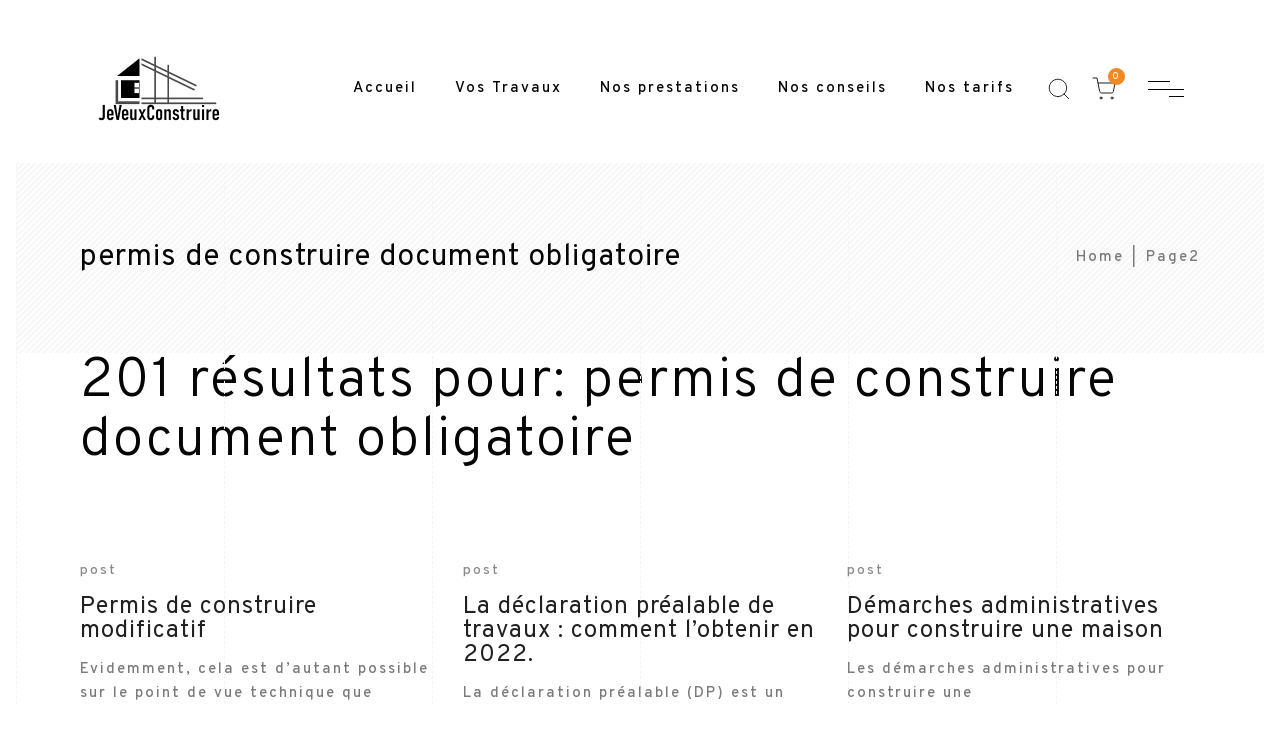

--- FILE ---
content_type: text/html; charset=UTF-8
request_url: https://www.jeveuxconstruire.com/search/permis+de+construire+document+obligatoire/page/2/
body_size: 15499
content:
<!DOCTYPE html><html lang="fr-FR" prefix="og: https://ogp.me/ns#"><head><meta charset="UTF-8"><meta name="viewport" content="width=device-width, initial-scale=1"><meta http-equiv="X-UA-Compatible" content="ie=edge"><title>Vous avez cherché</title><meta name="robots" content="follow, index"/><link rel="canonical" href="https://www.jeveuxconstruire.com/search/permis+de+construire+document+obligatoire/page/2/" /><link rel="prev" href="https://www.jeveuxconstruire.com/search/permis+de+construire+document+obligatoire/" /><link rel="next" href="https://www.jeveuxconstruire.com/search/permis+de+construire+document+obligatoire/page/3/" /><meta property="og:locale" content="fr_FR" /><meta property="og:type" content="article" /><meta property="og:title" content="Vous avez cherché" /><meta property="og:url" content="https://www.jeveuxconstruire.com/search/permis+de+construire+document+obligatoire/page/2/" /><meta property="og:site_name" content="Jeveuxconstruire" /><meta name="twitter:card" content="summary_large_image" /><meta name="twitter:title" content="Vous avez cherché" /> <script type="application/ld+json" class="rank-math-schema">{"@context":"https://schema.org","@graph":[{"@type":"Organization","@id":"https://www.jeveuxconstruire.com/#organization","name":"JeVeuxConstruire","url":"https://www.jeveuxconstruire.com"},{"@type":"WebSite","@id":"https://www.jeveuxconstruire.com/#website","url":"https://www.jeveuxconstruire.com","name":"JeVeuxConstruire","publisher":{"@id":"https://www.jeveuxconstruire.com/#organization"},"inLanguage":"fr-FR"},{"@type":"BreadcrumbList","@id":"https://www.jeveuxconstruire.com/search/permis+de+construire+document+obligatoire/page/2/#breadcrumb","itemListElement":[{"@type":"ListItem","position":"1","item":{"@id":"https://www.jeveuxconstruire.com","name":"Accueil"}},{"@type":"ListItem","position":"2","item":{"@id":"/search/permis+de+construire+document+obligatoire/page/2/","name":"Vous avez cherch\u00e9"}}]},{"@type":"SearchResultsPage","@id":"https://www.jeveuxconstruire.com/search/permis+de+construire+document+obligatoire/page/2/#webpage","url":"https://www.jeveuxconstruire.com/search/permis+de+construire+document+obligatoire/page/2/","name":"Vous avez cherch\u00e9","isPartOf":{"@id":"https://www.jeveuxconstruire.com/#website"},"inLanguage":"fr-FR","breadcrumb":{"@id":"https://www.jeveuxconstruire.com/search/permis+de+construire+document+obligatoire/page/2/#breadcrumb"}}]}</script> <link rel='dns-prefetch' href='//fonts.googleapis.com' /><link rel="alternate" type="application/rss+xml" title="Jeveuxconstruire &raquo; Flux" href="https://www.jeveuxconstruire.com/feed/" /><link rel="alternate" type="application/rss+xml" title="Jeveuxconstruire &raquo; Flux des commentaires" href="https://www.jeveuxconstruire.com/comments/feed/" /><link rel="alternate" type="application/rss+xml" title="Jeveuxconstruire &raquo; Flux de résultats de la recherche pour « permis de construire document obligatoire »" href="https://www.jeveuxconstruire.com/search/permis+de+construire+document+obligatoire/feed/rss2/" /><style id='wp-img-auto-sizes-contain-inline-css'>img:is([sizes=auto i],[sizes^="auto," i]){contain-intrinsic-size:3000px 1500px}
/*# sourceURL=wp-img-auto-sizes-contain-inline-css */</style><style id='wp-emoji-styles-inline-css'>img.wp-smiley, img.emoji {
		display: inline !important;
		border: none !important;
		box-shadow: none !important;
		height: 1em !important;
		width: 1em !important;
		margin: 0 0.07em !important;
		vertical-align: -0.1em !important;
		background: none !important;
		padding: 0 !important;
	}
/*# sourceURL=wp-emoji-styles-inline-css */</style><link rel='stylesheet' id='wp-block-library-css' href='https://www.jeveuxconstruire.com/wp-includes/css/dist/block-library/style.min.css?ver=6.9' media='all' /><style id='wp-block-heading-inline-css'>h1:where(.wp-block-heading).has-background,h2:where(.wp-block-heading).has-background,h3:where(.wp-block-heading).has-background,h4:where(.wp-block-heading).has-background,h5:where(.wp-block-heading).has-background,h6:where(.wp-block-heading).has-background{padding:1.25em 2.375em}h1.has-text-align-left[style*=writing-mode]:where([style*=vertical-lr]),h1.has-text-align-right[style*=writing-mode]:where([style*=vertical-rl]),h2.has-text-align-left[style*=writing-mode]:where([style*=vertical-lr]),h2.has-text-align-right[style*=writing-mode]:where([style*=vertical-rl]),h3.has-text-align-left[style*=writing-mode]:where([style*=vertical-lr]),h3.has-text-align-right[style*=writing-mode]:where([style*=vertical-rl]),h4.has-text-align-left[style*=writing-mode]:where([style*=vertical-lr]),h4.has-text-align-right[style*=writing-mode]:where([style*=vertical-rl]),h5.has-text-align-left[style*=writing-mode]:where([style*=vertical-lr]),h5.has-text-align-right[style*=writing-mode]:where([style*=vertical-rl]),h6.has-text-align-left[style*=writing-mode]:where([style*=vertical-lr]),h6.has-text-align-right[style*=writing-mode]:where([style*=vertical-rl]){rotate:180deg}
/*# sourceURL=https://www.jeveuxconstruire.com/wp-includes/blocks/heading/style.min.css */</style><style id='wp-block-list-inline-css'>ol,ul{box-sizing:border-box}:root :where(.wp-block-list.has-background){padding:1.25em 2.375em}
/*# sourceURL=https://www.jeveuxconstruire.com/wp-includes/blocks/list/style.min.css */</style><style id='wp-block-group-inline-css'>.wp-block-group{box-sizing:border-box}:where(.wp-block-group.wp-block-group-is-layout-constrained){position:relative}
/*# sourceURL=https://www.jeveuxconstruire.com/wp-includes/blocks/group/style.min.css */</style><style id='wp-block-paragraph-inline-css'>.is-small-text{font-size:.875em}.is-regular-text{font-size:1em}.is-large-text{font-size:2.25em}.is-larger-text{font-size:3em}.has-drop-cap:not(:focus):first-letter{float:left;font-size:8.4em;font-style:normal;font-weight:100;line-height:.68;margin:.05em .1em 0 0;text-transform:uppercase}body.rtl .has-drop-cap:not(:focus):first-letter{float:none;margin-left:.1em}p.has-drop-cap.has-background{overflow:hidden}:root :where(p.has-background){padding:1.25em 2.375em}:where(p.has-text-color:not(.has-link-color)) a{color:inherit}p.has-text-align-left[style*="writing-mode:vertical-lr"],p.has-text-align-right[style*="writing-mode:vertical-rl"]{rotate:180deg}
/*# sourceURL=https://www.jeveuxconstruire.com/wp-includes/blocks/paragraph/style.min.css */</style><style id='wp-block-quote-inline-css'>.wp-block-quote{box-sizing:border-box;overflow-wrap:break-word}.wp-block-quote.is-large:where(:not(.is-style-plain)),.wp-block-quote.is-style-large:where(:not(.is-style-plain)){margin-bottom:1em;padding:0 1em}.wp-block-quote.is-large:where(:not(.is-style-plain)) p,.wp-block-quote.is-style-large:where(:not(.is-style-plain)) p{font-size:1.5em;font-style:italic;line-height:1.6}.wp-block-quote.is-large:where(:not(.is-style-plain)) cite,.wp-block-quote.is-large:where(:not(.is-style-plain)) footer,.wp-block-quote.is-style-large:where(:not(.is-style-plain)) cite,.wp-block-quote.is-style-large:where(:not(.is-style-plain)) footer{font-size:1.125em;text-align:right}.wp-block-quote>cite{display:block}
/*# sourceURL=https://www.jeveuxconstruire.com/wp-includes/blocks/quote/style.min.css */</style><style id='global-styles-inline-css'>:root{--wp--preset--aspect-ratio--square: 1;--wp--preset--aspect-ratio--4-3: 4/3;--wp--preset--aspect-ratio--3-4: 3/4;--wp--preset--aspect-ratio--3-2: 3/2;--wp--preset--aspect-ratio--2-3: 2/3;--wp--preset--aspect-ratio--16-9: 16/9;--wp--preset--aspect-ratio--9-16: 9/16;--wp--preset--color--black: #000000;--wp--preset--color--cyan-bluish-gray: #abb8c3;--wp--preset--color--white: #ffffff;--wp--preset--color--pale-pink: #f78da7;--wp--preset--color--vivid-red: #cf2e2e;--wp--preset--color--luminous-vivid-orange: #ff6900;--wp--preset--color--luminous-vivid-amber: #fcb900;--wp--preset--color--light-green-cyan: #7bdcb5;--wp--preset--color--vivid-green-cyan: #00d084;--wp--preset--color--pale-cyan-blue: #8ed1fc;--wp--preset--color--vivid-cyan-blue: #0693e3;--wp--preset--color--vivid-purple: #9b51e0;--wp--preset--gradient--vivid-cyan-blue-to-vivid-purple: linear-gradient(135deg,rgb(6,147,227) 0%,rgb(155,81,224) 100%);--wp--preset--gradient--light-green-cyan-to-vivid-green-cyan: linear-gradient(135deg,rgb(122,220,180) 0%,rgb(0,208,130) 100%);--wp--preset--gradient--luminous-vivid-amber-to-luminous-vivid-orange: linear-gradient(135deg,rgb(252,185,0) 0%,rgb(255,105,0) 100%);--wp--preset--gradient--luminous-vivid-orange-to-vivid-red: linear-gradient(135deg,rgb(255,105,0) 0%,rgb(207,46,46) 100%);--wp--preset--gradient--very-light-gray-to-cyan-bluish-gray: linear-gradient(135deg,rgb(238,238,238) 0%,rgb(169,184,195) 100%);--wp--preset--gradient--cool-to-warm-spectrum: linear-gradient(135deg,rgb(74,234,220) 0%,rgb(151,120,209) 20%,rgb(207,42,186) 40%,rgb(238,44,130) 60%,rgb(251,105,98) 80%,rgb(254,248,76) 100%);--wp--preset--gradient--blush-light-purple: linear-gradient(135deg,rgb(255,206,236) 0%,rgb(152,150,240) 100%);--wp--preset--gradient--blush-bordeaux: linear-gradient(135deg,rgb(254,205,165) 0%,rgb(254,45,45) 50%,rgb(107,0,62) 100%);--wp--preset--gradient--luminous-dusk: linear-gradient(135deg,rgb(255,203,112) 0%,rgb(199,81,192) 50%,rgb(65,88,208) 100%);--wp--preset--gradient--pale-ocean: linear-gradient(135deg,rgb(255,245,203) 0%,rgb(182,227,212) 50%,rgb(51,167,181) 100%);--wp--preset--gradient--electric-grass: linear-gradient(135deg,rgb(202,248,128) 0%,rgb(113,206,126) 100%);--wp--preset--gradient--midnight: linear-gradient(135deg,rgb(2,3,129) 0%,rgb(40,116,252) 100%);--wp--preset--font-size--small: 13px;--wp--preset--font-size--medium: 20px;--wp--preset--font-size--large: 36px;--wp--preset--font-size--x-large: 42px;--wp--preset--spacing--20: 0.44rem;--wp--preset--spacing--30: 0.67rem;--wp--preset--spacing--40: 1rem;--wp--preset--spacing--50: 1.5rem;--wp--preset--spacing--60: 2.25rem;--wp--preset--spacing--70: 3.38rem;--wp--preset--spacing--80: 5.06rem;--wp--preset--shadow--natural: 6px 6px 9px rgba(0, 0, 0, 0.2);--wp--preset--shadow--deep: 12px 12px 50px rgba(0, 0, 0, 0.4);--wp--preset--shadow--sharp: 6px 6px 0px rgba(0, 0, 0, 0.2);--wp--preset--shadow--outlined: 6px 6px 0px -3px rgb(255, 255, 255), 6px 6px rgb(0, 0, 0);--wp--preset--shadow--crisp: 6px 6px 0px rgb(0, 0, 0);}:where(.is-layout-flex){gap: 0.5em;}:where(.is-layout-grid){gap: 0.5em;}body .is-layout-flex{display: flex;}.is-layout-flex{flex-wrap: wrap;align-items: center;}.is-layout-flex > :is(*, div){margin: 0;}body .is-layout-grid{display: grid;}.is-layout-grid > :is(*, div){margin: 0;}:where(.wp-block-columns.is-layout-flex){gap: 2em;}:where(.wp-block-columns.is-layout-grid){gap: 2em;}:where(.wp-block-post-template.is-layout-flex){gap: 1.25em;}:where(.wp-block-post-template.is-layout-grid){gap: 1.25em;}.has-black-color{color: var(--wp--preset--color--black) !important;}.has-cyan-bluish-gray-color{color: var(--wp--preset--color--cyan-bluish-gray) !important;}.has-white-color{color: var(--wp--preset--color--white) !important;}.has-pale-pink-color{color: var(--wp--preset--color--pale-pink) !important;}.has-vivid-red-color{color: var(--wp--preset--color--vivid-red) !important;}.has-luminous-vivid-orange-color{color: var(--wp--preset--color--luminous-vivid-orange) !important;}.has-luminous-vivid-amber-color{color: var(--wp--preset--color--luminous-vivid-amber) !important;}.has-light-green-cyan-color{color: var(--wp--preset--color--light-green-cyan) !important;}.has-vivid-green-cyan-color{color: var(--wp--preset--color--vivid-green-cyan) !important;}.has-pale-cyan-blue-color{color: var(--wp--preset--color--pale-cyan-blue) !important;}.has-vivid-cyan-blue-color{color: var(--wp--preset--color--vivid-cyan-blue) !important;}.has-vivid-purple-color{color: var(--wp--preset--color--vivid-purple) !important;}.has-black-background-color{background-color: var(--wp--preset--color--black) !important;}.has-cyan-bluish-gray-background-color{background-color: var(--wp--preset--color--cyan-bluish-gray) !important;}.has-white-background-color{background-color: var(--wp--preset--color--white) !important;}.has-pale-pink-background-color{background-color: var(--wp--preset--color--pale-pink) !important;}.has-vivid-red-background-color{background-color: var(--wp--preset--color--vivid-red) !important;}.has-luminous-vivid-orange-background-color{background-color: var(--wp--preset--color--luminous-vivid-orange) !important;}.has-luminous-vivid-amber-background-color{background-color: var(--wp--preset--color--luminous-vivid-amber) !important;}.has-light-green-cyan-background-color{background-color: var(--wp--preset--color--light-green-cyan) !important;}.has-vivid-green-cyan-background-color{background-color: var(--wp--preset--color--vivid-green-cyan) !important;}.has-pale-cyan-blue-background-color{background-color: var(--wp--preset--color--pale-cyan-blue) !important;}.has-vivid-cyan-blue-background-color{background-color: var(--wp--preset--color--vivid-cyan-blue) !important;}.has-vivid-purple-background-color{background-color: var(--wp--preset--color--vivid-purple) !important;}.has-black-border-color{border-color: var(--wp--preset--color--black) !important;}.has-cyan-bluish-gray-border-color{border-color: var(--wp--preset--color--cyan-bluish-gray) !important;}.has-white-border-color{border-color: var(--wp--preset--color--white) !important;}.has-pale-pink-border-color{border-color: var(--wp--preset--color--pale-pink) !important;}.has-vivid-red-border-color{border-color: var(--wp--preset--color--vivid-red) !important;}.has-luminous-vivid-orange-border-color{border-color: var(--wp--preset--color--luminous-vivid-orange) !important;}.has-luminous-vivid-amber-border-color{border-color: var(--wp--preset--color--luminous-vivid-amber) !important;}.has-light-green-cyan-border-color{border-color: var(--wp--preset--color--light-green-cyan) !important;}.has-vivid-green-cyan-border-color{border-color: var(--wp--preset--color--vivid-green-cyan) !important;}.has-pale-cyan-blue-border-color{border-color: var(--wp--preset--color--pale-cyan-blue) !important;}.has-vivid-cyan-blue-border-color{border-color: var(--wp--preset--color--vivid-cyan-blue) !important;}.has-vivid-purple-border-color{border-color: var(--wp--preset--color--vivid-purple) !important;}.has-vivid-cyan-blue-to-vivid-purple-gradient-background{background: var(--wp--preset--gradient--vivid-cyan-blue-to-vivid-purple) !important;}.has-light-green-cyan-to-vivid-green-cyan-gradient-background{background: var(--wp--preset--gradient--light-green-cyan-to-vivid-green-cyan) !important;}.has-luminous-vivid-amber-to-luminous-vivid-orange-gradient-background{background: var(--wp--preset--gradient--luminous-vivid-amber-to-luminous-vivid-orange) !important;}.has-luminous-vivid-orange-to-vivid-red-gradient-background{background: var(--wp--preset--gradient--luminous-vivid-orange-to-vivid-red) !important;}.has-very-light-gray-to-cyan-bluish-gray-gradient-background{background: var(--wp--preset--gradient--very-light-gray-to-cyan-bluish-gray) !important;}.has-cool-to-warm-spectrum-gradient-background{background: var(--wp--preset--gradient--cool-to-warm-spectrum) !important;}.has-blush-light-purple-gradient-background{background: var(--wp--preset--gradient--blush-light-purple) !important;}.has-blush-bordeaux-gradient-background{background: var(--wp--preset--gradient--blush-bordeaux) !important;}.has-luminous-dusk-gradient-background{background: var(--wp--preset--gradient--luminous-dusk) !important;}.has-pale-ocean-gradient-background{background: var(--wp--preset--gradient--pale-ocean) !important;}.has-electric-grass-gradient-background{background: var(--wp--preset--gradient--electric-grass) !important;}.has-midnight-gradient-background{background: var(--wp--preset--gradient--midnight) !important;}.has-small-font-size{font-size: var(--wp--preset--font-size--small) !important;}.has-medium-font-size{font-size: var(--wp--preset--font-size--medium) !important;}.has-large-font-size{font-size: var(--wp--preset--font-size--large) !important;}.has-x-large-font-size{font-size: var(--wp--preset--font-size--x-large) !important;}
/*# sourceURL=global-styles-inline-css */</style><style id='classic-theme-styles-inline-css'>/*! This file is auto-generated */
.wp-block-button__link{color:#fff;background-color:#32373c;border-radius:9999px;box-shadow:none;text-decoration:none;padding:calc(.667em + 2px) calc(1.333em + 2px);font-size:1.125em}.wp-block-file__button{background:#32373c;color:#fff;text-decoration:none}
/*# sourceURL=/wp-includes/css/classic-themes.min.css */</style><link rel='stylesheet' id='contact-form-7-css' href='https://www.jeveuxconstruire.com/wp-content/cache/autoptimize/css/autoptimize_single_e6fae855021a88a0067fcc58121c594f.css?ver=5.5.6' media='all' /><link rel='stylesheet' id='rpt_front_style-css' href='https://www.jeveuxconstruire.com/wp-content/cache/autoptimize/css/autoptimize_single_9a641a5eb8dbc63c810e20f4d85176e3.css?ver=1.9.0' media='all' /><link rel='stylesheet' id='default-icon-styles-css' href='https://www.jeveuxconstruire.com/wp-content/plugins/svg-vector-icon-plugin/public/../admin/css/wordpress-svg-icon-plugin-style.min.css?ver=6.9' media='all' /><link rel='stylesheet' id='woocommerce-layout-css' href='https://www.jeveuxconstruire.com/wp-content/cache/autoptimize/css/autoptimize_single_1ddf23fcfd1b2941c456ce01da8180a6.css?ver=6.4.1' media='all' /><link rel='stylesheet' id='woocommerce-smallscreen-css' href='https://www.jeveuxconstruire.com/wp-content/cache/autoptimize/css/autoptimize_single_456663a286a204386735fd775542a59e.css?ver=6.4.1' media='only screen and (max-width: 768px)' /><link rel='stylesheet' id='woocommerce-general-css' href='https://www.jeveuxconstruire.com/wp-content/cache/autoptimize/css/autoptimize_single_979b8b56e801469d95453055366ef54c.css?ver=6.4.1' media='all' /><style id='woocommerce-inline-inline-css'>.woocommerce form .form-row .required { visibility: visible; }
/*# sourceURL=woocommerce-inline-inline-css */</style><link rel='stylesheet' id='grada-style-css' href='https://www.jeveuxconstruire.com/wp-content/cache/autoptimize/css/autoptimize_single_301f8531a7846a15aded1068cdf4424e.css?ver=1.0.1' media='all' /><link rel='stylesheet' id='vara-main-style-css' href='https://www.jeveuxconstruire.com/wp-content/cache/autoptimize/css/autoptimize_single_06d56038d2e257c6238228650b33638b.css?ver=1.2' media='all' /><link rel='stylesheet' id='magnific-popup-css' href='https://www.jeveuxconstruire.com/wp-content/cache/autoptimize/css/autoptimize_single_8fd737645ec5732d5b31a2a3052c7178.css?ver=1.2' media='all' /><link rel='stylesheet' id='owl-carousel-css' href='https://www.jeveuxconstruire.com/wp-content/themes/vara/assets/css/owl.carousel.min.css?ver=1.2' media='all' /><link rel='stylesheet' id='perfect-scrollbar-css' href='https://www.jeveuxconstruire.com/wp-content/cache/autoptimize/css/autoptimize_single_d87d11f16b2fdb072be944141e248258.css?ver=1.2' media='all' /><link rel='stylesheet' id='select2-css' href='https://www.jeveuxconstruire.com/wp-content/cache/autoptimize/css/autoptimize_single_7a162ca35a696ba5d54949e3c7c43887.css?ver=6.4.1' media='all' /><link rel='stylesheet' id='elegant-icons-css' href='https://www.jeveuxconstruire.com/wp-content/cache/autoptimize/css/autoptimize_single_90533c12def1214bc9f52b1807d057b6.css?ver=1.2' media='all' /><link rel='stylesheet' id='material-icons-css' href='//fonts.googleapis.com/icon?family=Material+Icons&#038;ver=6.9' media='all' /><link rel='stylesheet' id='vara-style-css' href='https://www.jeveuxconstruire.com/wp-content/cache/autoptimize/css/autoptimize_single_1b5d17e71aa71855203654fee155411c.css?ver=6.9' media='all' /><link rel='stylesheet' id='google-font-overpass-css' href='//fonts.googleapis.com/css?family=Overpass%3A300%2C300i%2C400%2C400i%2C500%2C600%2C700&#038;ver=1.0.0' media='all' /> <script src="https://www.jeveuxconstruire.com/wp-includes/js/jquery/jquery.min.js?ver=3.7.1" id="jquery-core-js"></script> <script src="https://www.jeveuxconstruire.com/wp-includes/js/jquery/jquery-migrate.min.js?ver=3.4.1" id="jquery-migrate-js"></script> <link rel="https://api.w.org/" href="https://www.jeveuxconstruire.com/wp-json/" /><link rel="EditURI" type="application/rsd+xml" title="RSD" href="https://www.jeveuxconstruire.com/xmlrpc.php?rsd" /><meta name="generator" content="WordPress 6.9" />  <script async src="https://www.googletagmanager.com/gtag/js?id=G-K8HS81QFCB"></script> <script>window.dataLayer = window.dataLayer || [];
			function gtag(){dataLayer.push(arguments);}
			gtag('js', new Date());
			gtag('config', 'G-K8HS81QFCB');</script> <style>#related_posts_thumbnails li{
				border-right: 1px solid #dddddd;
				background-color: #ffffff			}
			#related_posts_thumbnails li:hover{
				background-color: #eeeeee;
			}
			.relpost_content{
				font-size:	12px;
				color: 		#333333;
			}
			.relpost-block-single{
				background-color: #ffffff;
				border-right: 1px solid  #dddddd;
				border-left: 1px solid  #dddddd;
				margin-right: -1px;
			}
			.relpost-block-single:hover{
				background-color: #eeeeee;
			}</style><noscript><style>.woocommerce-product-gallery{ opacity: 1 !important; }</style></noscript><meta name="generator" content="Powered by Slider Revolution 6.5.2 - responsive, Mobile-Friendly Slider Plugin for WordPress with comfortable drag and drop interface." /><style id="uagb-style-conditional-extension">@media (min-width: 1025px){body .uag-hide-desktop.uagb-google-map__wrap,body .uag-hide-desktop{display:none}}@media (min-width: 768px) and (max-width: 1024px){body .uag-hide-tab.uagb-google-map__wrap,body .uag-hide-tab{display:none}}@media (max-width: 767px){body .uag-hide-mob.uagb-google-map__wrap,body .uag-hide-mob{display:none}}</style><link rel="icon" href="https://www.jeveuxconstruire.com/wp-content/uploads/2020/08/cropped-favicon-1-100x100.png" sizes="32x32" /><link rel="icon" href="https://www.jeveuxconstruire.com/wp-content/uploads/2020/08/cropped-favicon-1-300x300.png" sizes="192x192" /><link rel="apple-touch-icon" href="https://www.jeveuxconstruire.com/wp-content/uploads/2020/08/cropped-favicon-1-300x300.png" /><meta name="msapplication-TileImage" content="https://www.jeveuxconstruire.com/wp-content/uploads/2020/08/cropped-favicon-1-300x300.png" /><style id="wp-custom-css">.gs-scroll-link svg circle:nth-child(2) {
    stroke-dasharray: 150;
    stroke-dashoffset: 150;
    -webkit-transition: all 1.5s cubic-bezier(.45,0,.14,1.03);
    -o-transition: all 1.5s cubic-bezier(.45,0,.14,1.03);
    transition: all 1.5s cubic-bezier(.45,0,.14,1.03);
    -webkit-transform: rotate(-200deg);
    -ms-transform: rotate(-200deg);
    transform: rotate(-200deg);
    -webkit-transform-origin: 71% 50%;
    -ms-transform-origin: 71% 50%;
    transform-origin: 71% 50%
}

.gs-scroll-link:hover svg circle:nth-child(2) {
    stroke-dashoffset: 0;
    -webkit-transform: rotate(55deg);
    -ms-transform: rotate(55deg);
    transform: rotate(55deg);
    -webkit-transition: 1.2s cubic-bezier(.38,.67,.76,.66);
    -o-transition: 1.2s cubic-bezier(.38,.67,.76,.66);
    transition: 1.2s cubic-bezier(.38,.67,.76,.66)
}


.one-half,
.one-third {
    position: relative;
    margin-right: 4%;
    float: left;
        margin-bottom: 20px;
 
}
 
.one-half { width: 48%; }
.one-third { width: 30.66%; }
 
.last {
    margin-right: 0 !important;
    clear: right;
}
 
@media only screen and (max-width: 767px) {
    .one-half, .one-third {
        width: 100%;
        margin-right: 0;
    }
}</style><style id="kirki-inline-styles">h1, .h1, h2, .h2, h3, .h3, h4, .h4, h5, .h5, h6, .h6, b, strong, .gs-page-heading-outer .gs-page-heading-inner .gs-page-heading-title, input[type=submit], button, .button, .breadcrumb-list .breadcrumb-list-item, .gs-comments .gs-comments-list .gs-comment .gs-comment-body .gs-comment-author .comment-reply-link, .dropdown-shopping-cart .dropdown-cart-list .dropdown-cart-list-item .dropdown-cart-item-info .title, .dropdown-cart-bottom .dropdown-cart-subtotal .price .amount, .tagcloud a, .woocommerce .single-product .gs-product-summary .product_meta > span, .woocommerce div.product .woocommerce-tabs ul.tabs li a, .gs-product-badge, .gs-page-404 .gs-page-heading-outer .gs-page-heading-inner .gs-page-heading-title h1{font-family:inherit;}h3, .h3, .gs-logo.gs-logo--text a, .woocommerce-account .woocommerce #customer_login h2{font-size:16;letter-spacing:1px;line-height:1;}body, .wp-caption p.wp-caption-text, .select2 .selection .select2-selection .select2-selection__rendered, table td, table th, .woocommerce .single-product .gs-product-summary .product_meta > span a, .gs-site-footer .subfooter-area .subfooter-area-inner .subfooter-coypright-text > *, .gs-woo-page .product-holder .entry-details .product-description, .gs-site-footer .footer-widgetized-area .footer-widgets-inner .widget, .widget ul li{font-size:20;letter-spacing:2px;line-height:1,5;text-transform:none;}</style><link rel='stylesheet' id='rs-plugin-settings-css' href='https://www.jeveuxconstruire.com/wp-content/cache/autoptimize/css/autoptimize_single_6f948ad6a2b0de1916027225d395b13d.css?ver=6.5.2' media='all' /><style id='rs-plugin-settings-inline-css'>#rs-demo-id {}
/*# sourceURL=rs-plugin-settings-inline-css */</style></head><body class="search search-results paged paged-2 search-paged-2 wp-theme-vara theme-vara woocommerce-no-js gs-page-boundary-on elementor-default elementor-kit-58"><div class="gs-page-boundary"><div class="gs-border-top"></div><div class="gs-border-right"></div><div class="gs-border-bottom"></div><div class="gs-border-left"></div></div><div class="site-content"><div class="gs-mobile-header-holder header-is-sticky gs-mobile-header-default-height gs-smart-header"><div class="gs-site-header gs-mobile-header-default gs-mobile-header-full-width"><div class="container"><div class="gs-site-header-inner d-flex align-items-center"><div class="gs-logo gs-logo-img"> <a href="https://www.jeveuxconstruire.com/" style="width: 125px;height: 67px"> <img width="250" height="134" src="https://www.jeveuxconstruire.com/wp-content/uploads/2022/04/logojvc.png" class="logo-img-holder logo-default" alt="Jeveuxconstruire" decoding="async" /><img width="250" height="134" src="https://www.jeveuxconstruire.com/wp-content/uploads/2022/04/logojvc.png" class="logo-img-holder logo-light" alt="Jeveuxconstruire" decoding="async" /> </a></div><div class="ml-auto d-flex align-items-center"><div class="site-header-tools d-flex align-items-center"><div class="search-button-wrapper d-flex"> <a href="#" class="search-button-trigger"> <svg width="26" height="26" viewBox="0 0 26 26" fill="none" stroke="currentColor" xmlns="http://www.w3.org/2000/svg"> <path d="M11.9167 20.5833C16.7031 20.5833 20.5833 16.7031 20.5833 11.9167C20.5833 7.1302 16.7031 3.25 11.9167 3.25C7.1302 3.25 3.25 7.1302 3.25 11.9167C3.25 16.7031 7.1302 20.5833 11.9167 20.5833Z" stroke-width="1" stroke-linecap="round" stroke-linejoin="round"/> <path d="M22.75 22.75L18.0375 18.0375" stroke-width="1" stroke-linecap="round" stroke-linejoin="round"/> </svg> </a> <span class="close-button search-wrapper-close"></span></div><div class="header-shopping-cart d-none d-lg-flex"> <a class="header-shopping-cart-icon" href="https://www.jeveuxconstruire.com/panier/"> <svg viewBox="0 0 24 24" width="24" height="24" stroke="currentColor" stroke-width="1" fill="none" stroke-linecap="round" stroke-linejoin="round"><circle cx="9" cy="21" r="1"></circle><circle cx="20" cy="21" r="1"></circle><path d="M1 1h4l2.68 13.39a2 2 0 0 0 2 1.61h9.72a2 2 0 0 0 2-1.61L23 6H6"></path></svg> <span class="cart-number">0</span> </a><div class="dropdown-cart"><div class="dropdown-shopping-cart widget_shopping_cart_content"></div></div></div></div> <a href="#" class="mobile-header-btn" id="mobile-header-btn"> <span class="burger-icon"> <span></span> <span></span> <span></span> </span> </a></div></div><div class="mobile-navigation"><nav class="menu-menu-principal-container"><ul id="menu-menu-principal" class="menu"><li id="menu-item-2348" class="menu-item menu-item-type-post_type menu-item-object-page menu-item-home megamenu-2-col menu-item-2348"><a href="https://www.jeveuxconstruire.com/">Accueil</a></li><li id="menu-item-2318" class="menu-item menu-item-type-custom menu-item-object-custom menu-item-home menu-item-has-children megamenu-2-col menu-item-2318"><a href="http://www.jeveuxconstruire.com/">Vos Travaux</a><ul class="sub-menu"><li id="menu-item-2319" class="menu-item menu-item-type-post_type menu-item-object-page megamenu-2-col menu-item-2319"><a href="https://www.jeveuxconstruire.com/demande-dautorisation-agrandissement-extension/">Agrandir</a></li><li id="menu-item-2337" class="menu-item menu-item-type-post_type menu-item-object-page megamenu-2-col menu-item-2337"><a href="https://www.jeveuxconstruire.com/construire/">Construire</a></li><li id="menu-item-2334" class="menu-item menu-item-type-post_type menu-item-object-page megamenu-2-col menu-item-2334"><a href="https://www.jeveuxconstruire.com/renovation/">Rénovation</a></li><li id="menu-item-2335" class="menu-item menu-item-type-post_type menu-item-object-page megamenu-2-col menu-item-2335"><a href="https://www.jeveuxconstruire.com/conception/">Conception</a></li><li id="menu-item-2336" class="menu-item menu-item-type-post_type menu-item-object-page megamenu-2-col menu-item-2336"><a href="https://www.jeveuxconstruire.com/amenagement/">Aménagement</a></li><li id="menu-item-2333" class="menu-item menu-item-type-post_type menu-item-object-page megamenu-2-col menu-item-2333"><a href="https://www.jeveuxconstruire.com/amelioration-de-lhabitat/">Amélioration de l’habitat</a></li></ul></li><li id="menu-item-38" class="menu-item menu-item-type-custom menu-item-object-custom menu-item-has-children megamenu-2-col menu-item-38"><a href="http://www.jeveuxconstruire.com/permis-de-construire/">Nos prestations</a><ul class="sub-menu"><li id="menu-item-28" class="menu-item menu-item-type-post_type menu-item-object-page megamenu-2-col menu-item-28"><a href="https://www.jeveuxconstruire.com/permis-de-construire/">Permis de Construire</a></li><li id="menu-item-2473" class="menu-item menu-item-type-post_type menu-item-object-page megamenu-2-col menu-item-2473"><a href="https://www.jeveuxconstruire.com/declaration-prealable-de-travaux/">Déclaration Préalable de Travaux.</a></li><li id="menu-item-2309" class="menu-item menu-item-type-post_type menu-item-object-page megamenu-2-col menu-item-2309"><a href="https://www.jeveuxconstruire.com/reglementation-energetique-re2020/">Réglementation Energétique RE2020</a></li></ul></li><li id="menu-item-2577" class="menu-item menu-item-type-post_type menu-item-object-page megamenu-2-col menu-item-2577"><a href="https://www.jeveuxconstruire.com/conseils-urbanisme/">Nos conseils</a></li><li id="menu-item-2623" class="menu-item menu-item-type-post_type menu-item-object-page megamenu-2-col menu-item-2623"><a href="https://www.jeveuxconstruire.com/nos-prestations/">Nos tarifs</a></li></ul></nav></div></div></div></div><div class="gs-site-header-holder header-is-sticky gs-site-header-default-height gs-smart-header"><div class="gs-site-header gs-site-header-default gs-site-header-full-width"><div class="container"><div class="d-flex align-items-stretch gs-site-header-inner"><div class="d-flex align-items-stretch"><div class="gs-logo gs-logo-img"> <a href="https://www.jeveuxconstruire.com/" style="width: 125px;height: 67px"> <img width="250" height="134" src="https://www.jeveuxconstruire.com/wp-content/uploads/2022/04/logojvc.png" class="logo-img-holder logo-default" alt="Jeveuxconstruire" decoding="async" /><img width="250" height="134" src="https://www.jeveuxconstruire.com/wp-content/uploads/2022/04/logojvc.png" class="logo-img-holder logo-light" alt="Jeveuxconstruire" decoding="async" /> </a></div></div><div class="ml-auto d-flex align-items-stretch"><div class="site-header-navigation d-flex align-items-stretch"><nav class="d-flex menu-navigation-regular"><ul id="menu-menu-principal-1" class="menu site-header-menu d-flex align-items-center"><li id="vara-menu-item-2348" class="menu-item menu-item-type-post_type menu-item-object-page menu-item-home megamenu-2-col "><a href="https://www.jeveuxconstruire.com/" class="">Accueil</a></li><li id="vara-menu-item-2318" class="menu-item menu-item-type-custom menu-item-object-custom menu-item-home menu-item-has-children megamenu-2-col "><a href="http://www.jeveuxconstruire.com/" class="">Vos Travaux</a><ul class="sub-menu"><li id="vara-menu-item-2319" class="menu-item menu-item-type-post_type menu-item-object-page megamenu-2-col "><a href="https://www.jeveuxconstruire.com/demande-dautorisation-agrandissement-extension/" class="">Agrandir</a></li><li id="vara-menu-item-2337" class="menu-item menu-item-type-post_type menu-item-object-page megamenu-2-col "><a href="https://www.jeveuxconstruire.com/construire/" class="">Construire</a></li><li id="vara-menu-item-2334" class="menu-item menu-item-type-post_type menu-item-object-page megamenu-2-col "><a href="https://www.jeveuxconstruire.com/renovation/" class="">Rénovation</a></li><li id="vara-menu-item-2335" class="menu-item menu-item-type-post_type menu-item-object-page megamenu-2-col "><a href="https://www.jeveuxconstruire.com/conception/" class="">Conception</a></li><li id="vara-menu-item-2336" class="menu-item menu-item-type-post_type menu-item-object-page megamenu-2-col "><a href="https://www.jeveuxconstruire.com/amenagement/" class="">Aménagement</a></li><li id="vara-menu-item-2333" class="menu-item menu-item-type-post_type menu-item-object-page megamenu-2-col "><a href="https://www.jeveuxconstruire.com/amelioration-de-lhabitat/" class="">Amélioration de l’habitat</a></li></ul></li><li id="vara-menu-item-38" class="menu-item menu-item-type-custom menu-item-object-custom menu-item-has-children megamenu-2-col "><a href="http://www.jeveuxconstruire.com/permis-de-construire/" class="">Nos prestations</a><ul class="sub-menu"><li id="vara-menu-item-28" class="menu-item menu-item-type-post_type menu-item-object-page megamenu-2-col "><a href="https://www.jeveuxconstruire.com/permis-de-construire/" class="">Permis de Construire</a></li><li id="vara-menu-item-2473" class="menu-item menu-item-type-post_type menu-item-object-page megamenu-2-col "><a href="https://www.jeveuxconstruire.com/declaration-prealable-de-travaux/" class="">Déclaration Préalable de Travaux.</a></li><li id="vara-menu-item-2309" class="menu-item menu-item-type-post_type menu-item-object-page megamenu-2-col "><a href="https://www.jeveuxconstruire.com/reglementation-energetique-re2020/" class="">Réglementation Energétique RE2020</a></li></ul></li><li id="vara-menu-item-2577" class="menu-item menu-item-type-post_type menu-item-object-page megamenu-2-col "><a href="https://www.jeveuxconstruire.com/conseils-urbanisme/" class="">Nos conseils</a></li><li id="vara-menu-item-2623" class="menu-item menu-item-type-post_type menu-item-object-page megamenu-2-col "><a href="https://www.jeveuxconstruire.com/nos-prestations/" class="">Nos tarifs</a></li></ul></nav></div><div class="d-flex align-items-stretch"><div class="site-header-tools d-flex align-items-stretch"><div class="search-button-wrapper d-flex"> <a href="#" class="search-button-trigger"> <svg width="26" height="26" viewBox="0 0 26 26" fill="none" stroke="currentColor" xmlns="http://www.w3.org/2000/svg"> <path d="M11.9167 20.5833C16.7031 20.5833 20.5833 16.7031 20.5833 11.9167C20.5833 7.1302 16.7031 3.25 11.9167 3.25C7.1302 3.25 3.25 7.1302 3.25 11.9167C3.25 16.7031 7.1302 20.5833 11.9167 20.5833Z" stroke-width="1" stroke-linecap="round" stroke-linejoin="round"/> <path d="M22.75 22.75L18.0375 18.0375" stroke-width="1" stroke-linecap="round" stroke-linejoin="round"/> </svg> </a> <span class="close-button search-wrapper-close"></span></div><div class="header-shopping-cart d-none d-lg-flex"> <a class="header-shopping-cart-icon" href="https://www.jeveuxconstruire.com/panier/"> <svg viewBox="0 0 24 24" width="24" height="24" stroke="currentColor" stroke-width="1" fill="none" stroke-linecap="round" stroke-linejoin="round"><circle cx="9" cy="21" r="1"></circle><circle cx="20" cy="21" r="1"></circle><path d="M1 1h4l2.68 13.39a2 2 0 0 0 2 1.61h9.72a2 2 0 0 0 2-1.61L23 6H6"></path></svg> <span class="cart-number">0</span> </a><div class="dropdown-cart"><div class="dropdown-shopping-cart widget_shopping_cart_content"></div></div></div> <a class="off-canvas-sidebar-trigger d-flex" href="#"> <span class="burger-icon"> <span></span> <span></span> <span></span> </span> </a></div></div></div></div></div><div class="gs-fullscreen-search"><div class="gs-fullscreen-search-inner"><div class="search-wrapper-inner"><div class="search-wrapper-form"><form action="https://www.jeveuxconstruire.com/" method="get"> <input class="search-form-input" placeholder="Type and hit enter …" type="search" name="s" id="search" /> <label class="search-form-button"> <input type="submit" /> <span> <svg width="26" height="26" viewBox="0 0 26 26" fill="none" xmlns="http://www.w3.org/2000/svg"> <path d="M11.9167 20.5833C16.7031 20.5833 20.5833 16.7031 20.5833 11.9167C20.5833 7.1302 16.7031 3.25 11.9167 3.25C7.1302 3.25 3.25 7.1302 3.25 11.9167C3.25 16.7031 7.1302 20.5833 11.9167 20.5833Z" stroke="black" stroke-width="1" stroke-linecap="round" stroke-linejoin="round"></path> <path d="M22.75 22.75L18.0375 18.0375" stroke="black" stroke-width="1" stroke-linecap="round" stroke-linejoin="round"></path> </svg> </span> </label></form></div></div></div></div></div></div><div class="gs-off-canvas-sidebar d-none d-lg-block dark-skin"><div class="gs-off-canvas-sidebar-holder"> <span class="close-button off-canvas-sidebar-close"></span><div class="off-canvas-sidebar-inner"><div id="media_image-1" class="widget widget_media_image"><img width="113" height="28" src="https://www.jeveuxconstruire.com/wp-content/uploads/2020/08/logo-light.svg" class="image wp-image-1282  attachment-full size-full" alt="" style="max-width: 100%; height: auto;" decoding="async" /></div><div id="text-3" class="widget widget_text"><div class="widget-title-outer"><h5 class="widgettitle">About Us</h5></div><div class="textwidget"><p>Our work strives to enhance our sense of surroundings, identity and relationship to others and the physical spaces we inhabit, whether feral or human-made.</p></div></div><div id="text-4" class="widget widget_text"><div class="widget-title-outer"><h5 class="widgettitle">Selected Awards</h5></div><div class="textwidget"><ul><li>2004 — Aga Khan Award for Architecture</li><li>2009 — Mies van der Rohe Award</li><li>2013 — AIA/ALA Library Building Award</li><li>2015 — Best Interior, Designers Saturday</li><li>2016 — AIA New York Honor Award</li></ul></div></div></div></div><div class="off-canvas-sidebar-overlay"></div></div><div class="gs-content-wrapper"><div class="gs-vertical-lines lines-light"><div class="gs-vertical-line"></div><div class="gs-vertical-line"></div><div class="gs-vertical-line"></div><div class="gs-vertical-line"></div><div class="gs-vertical-line"></div><div class="gs-vertical-line"></div></div><div class="gs-breadcrumb"><div class="gs-breadcrumb-wrapper"><div class="container"><div class="row"><div class="col-12 d-lg-flex align-items-center justify-content-between"><h3 class="gs-breadcrumb-title">permis de construire document obligatoire</h3><ul id="breadcrumbs" class="breadcrumb-list"><li class="breadcrumb-list-item"><a href="https://www.jeveuxconstruire.com">Home</a></li><li class="breadcrumb-list-item breadcrumb-sep">|</li><li class="breadcrumb-list-item">Page2</li></ul></div></div></div></div></div><div class="container"><h1 class="search-title"> 201  résultats pour: permis de construire document obligatoire</h1></div><div class="gs-blog-wrapper gs-entries-style-classic-grid large-pt large-pb"><div class="container"><div class="row"><div class="gs-blog-holder-inner col-12"><div class="row isotope-container"><article class="iso-item col-md-4 col-sm-6 post-2548 post type-post status-publish format-standard has-post-thumbnail hentry category-permis-de-construire" id="id-2548" data-id="2548"><div class="gs-blog-item gsFadeIn wow"><div class="gs-blog-post gs-blog-post--classic-grid"><div class="entry-details"><div class="entry-details__inner"><div class="entry-details-meta"> <span class="entry-meta-category gs-divider"> <span>post</span> </span></div><h3 class="entry-details-title"><a href="https://www.jeveuxconstruire.com/permis-de-construire-modificatif/">Permis de construire modificatif</a></h3><p>Evidemment, cela est d’autant possible sur le point de vue technique que juridique&nbsp;! A vrai dire, la modification d’un projet immobilier en cours&#8230;</p> <a class="gs-read-more" href="https://www.jeveuxconstruire.com/permis-de-construire-modificatif/"> <span class="text">Read More</span> <svg version="1.1" xmlns="http://www.w3.org/2000/svg" xmlns:xlink="http://www.w3.org/1999/xlink" x="0px" y="0px" viewBox="0 0 22 12" style="enable-background:new 0 0 22 12;" xml:space="preserve"><line x1="0.3" y1="6" x2="21.3" y2="6"></line><polyline points="15.8,0.6 21.3,6 15.8,11.4 "></polyline></svg> </a></div></div></div></div></article><article class="iso-item col-md-4 col-sm-6 post-2705 post type-post status-publish format-standard has-post-thumbnail hentry category-declaration-prealable-de-travaux" id="id-2705" data-id="2705"><div class="gs-blog-item gsFadeIn wow"><div class="gs-blog-post gs-blog-post--classic-grid"><div class="entry-details"><div class="entry-details__inner"><div class="entry-details-meta"> <span class="entry-meta-category gs-divider"> <span>post</span> </span></div><h3 class="entry-details-title"><a href="https://www.jeveuxconstruire.com/la-declaration-prealable-de-travaux-comment-lobtenir-en-2022/">La déclaration préalable de travaux : comment l&rsquo;obtenir en 2022.</a></h3><p>La&nbsp;déclaration préalable&nbsp;(DP)&nbsp;est un dossier administratif qui concerne la validation des travaux par l’administration. Contrairement au&nbsp;permis de construire (PC), elle est plutôt destinée à&#8230;</p> <a class="gs-read-more" href="https://www.jeveuxconstruire.com/la-declaration-prealable-de-travaux-comment-lobtenir-en-2022/"> <span class="text">Read More</span> <svg version="1.1" xmlns="http://www.w3.org/2000/svg" xmlns:xlink="http://www.w3.org/1999/xlink" x="0px" y="0px" viewBox="0 0 22 12" style="enable-background:new 0 0 22 12;" xml:space="preserve"><line x1="0.3" y1="6" x2="21.3" y2="6"></line><polyline points="15.8,0.6 21.3,6 15.8,11.4 "></polyline></svg> </a></div></div></div></div></article><article class="iso-item col-md-4 col-sm-6 post-5652 post type-post status-publish format-standard hentry category-permis-de-construire" id="id-5652" data-id="5652"><div class="gs-blog-item gsFadeIn wow"><div class="gs-blog-post gs-blog-post--classic-grid"><div class="entry-details"><div class="entry-details__inner"><div class="entry-details-meta"> <span class="entry-meta-category gs-divider"> <span>post</span> </span></div><h3 class="entry-details-title"><a href="https://www.jeveuxconstruire.com/demarches-administratives-pour-construire-une-maison/">Démarches administratives pour construire une maison</a></h3><p>Les démarches administratives pour construire une maisonhttps://monprojetmeschoix.com&nbsp;› Administratif Les&nbsp;démarches administratives pour construire une maison&nbsp;· Les étapes administratives liées à l&rsquo;achat du terrain ·&#8230;</p> <a class="gs-read-more" href="https://www.jeveuxconstruire.com/demarches-administratives-pour-construire-une-maison/"> <span class="text">Read More</span> <svg version="1.1" xmlns="http://www.w3.org/2000/svg" xmlns:xlink="http://www.w3.org/1999/xlink" x="0px" y="0px" viewBox="0 0 22 12" style="enable-background:new 0 0 22 12;" xml:space="preserve"><line x1="0.3" y1="6" x2="21.3" y2="6"></line><polyline points="15.8,0.6 21.3,6 15.8,11.4 "></polyline></svg> </a></div></div></div></div></article><article class="iso-item col-md-4 col-sm-6 post-3086 product type-product status-publish has-post-thumbnail product_cat-declaration-prealable product_cat-permis-de-construire product_tag-abri-de-jardin product_tag-agrandissement product_tag-carport product_tag-cloture product_tag-construction product_tag-document-graphique product_tag-dp5-piscine product_tag-existant product_tag-extension product_tag-garage product_tag-insertion-graphique product_tag-insertion-paysagere product_tag-maison product_tag-maison-individuelle product_tag-pcmi6 product_tag-pergola product_tag-permis-de-construire product_tag-projet product_tag-suite-refus product_tag-surelevation product_tag-veranda first instock shipping-taxable purchasable product-type-variable has-default-attributes" id="id-3086" data-id="3086"><div class="gs-blog-item gsFadeIn wow"><div class="gs-blog-post gs-blog-post--classic-grid"><div class="entry-details"><div class="entry-details__inner"><div class="entry-details-meta"> <span class="entry-meta-category gs-divider"> <span>product</span> </span></div><h3 class="entry-details-title"><a href="https://www.jeveuxconstruire.com/produit/projection-3d-exterieure-pcmi-06-dp5/">Projection 3D extérieure (PCMI 06 ou DP5)</a></h3><p><img decoding="async" class="emoji" role="img" draggable="false" src="https://s.w.org/images/core/emoji/13.1.0/svg/2705.svg" alt="✅" /> Un expert vous contact dès la commande finalisée<br /> <img decoding="async" class="emoji" role="img" draggable="false" src="https://s.w.org/images/core/emoji/13.1.0/svg/2705.svg" alt="✅" /> Élaboration de la pièce graphique 3D et photomontage pour votre permis de construire<br /> <img decoding="async" class="emoji" role="img" draggable="false" src="https://s.w.org/images/core/emoji/13.1.0/svg/2705.svg" alt="✅" /> Rapide et qualitatif</p><p>Il s’agit de réaliser un document graphique (PCMI 6 ou DP 6) permettant d’apprécier l’insertion de votre projet dans son environnement.<br /> Il peut s’agir d’un ou plusieurs bâtiments, d’une annexe ou d’une piscine.</p><p>On appelle aussi ce document « insertion paysagère ».<br /> Il doit permettre de visualiser le futur projet dans son environnement et son impact dans le paysage.<br /> Cette illustration permet aussi de mettre en valeur un projet pour convaincre des clients, ou des décisionnaires incertains.<br /> Ce document est obligatoire pour tous les dossiers de permis de construire. C’est le document PC-6 ou PCMI-6 pour les maisons individuelles.</p><p>Réalisation de visuels 3D extérieurs à partir d’un plan 2d ou d’un croquis.</p><p>Reproduction d’une photo à l’identique également possible avec modifications en fonction de vos demandes.</p><p>Tarifs ttc variable selon votre surface de plancher:</p><p>De 0 à 149 m2: 79€/visuel</p><p>De 150 à 300 m2: 99€/visuel</p><p>Tarifs dégressifs si plusieurs visuels ( nous contacter ).</p> <a class="gs-read-more" href="https://www.jeveuxconstruire.com/produit/projection-3d-exterieure-pcmi-06-dp5/"> <span class="text">Read More</span> <svg version="1.1" xmlns="http://www.w3.org/2000/svg" xmlns:xlink="http://www.w3.org/1999/xlink" x="0px" y="0px" viewBox="0 0 22 12" style="enable-background:new 0 0 22 12;" xml:space="preserve"><line x1="0.3" y1="6" x2="21.3" y2="6"></line><polyline points="15.8,0.6 21.3,6 15.8,11.4 "></polyline></svg> </a></div></div></div></div></article><article class="iso-item col-md-4 col-sm-6 post-2541 post type-post status-publish format-standard has-post-thumbnail hentry category-permis-de-construire" id="id-2541" data-id="2541"><div class="gs-blog-item gsFadeIn wow"><div class="gs-blog-post gs-blog-post--classic-grid"><div class="entry-details"><div class="entry-details__inner"><div class="entry-details-meta"> <span class="entry-meta-category gs-divider"> <span>post</span> </span></div><h3 class="entry-details-title"><a href="https://www.jeveuxconstruire.com/le-pcmi4-lors-du-depot-de-permis-de-construire/">Le PCMI4 lors du dépôt de permis de construire</a></h3><p>Les particuliers peuvent réaliser eux-mêmes des demandes de permis de construire lors de l’aménagement ou de la rénovation de leurs habitats. Dans ce cas, certains&#8230;</p> <a class="gs-read-more" href="https://www.jeveuxconstruire.com/le-pcmi4-lors-du-depot-de-permis-de-construire/"> <span class="text">Read More</span> <svg version="1.1" xmlns="http://www.w3.org/2000/svg" xmlns:xlink="http://www.w3.org/1999/xlink" x="0px" y="0px" viewBox="0 0 22 12" style="enable-background:new 0 0 22 12;" xml:space="preserve"><line x1="0.3" y1="6" x2="21.3" y2="6"></line><polyline points="15.8,0.6 21.3,6 15.8,11.4 "></polyline></svg> </a></div></div></div></div></article><article class="iso-item col-md-4 col-sm-6 post-667 page type-page status-publish hentry" id="id-667" data-id="667"><div class="gs-blog-item gsFadeIn wow"><div class="gs-blog-post gs-blog-post--classic-grid"><div class="entry-details"><div class="entry-details__inner"><div class="entry-details-meta"> <span class="entry-meta-category gs-divider"> <span>page</span> </span></div><h3 class="entry-details-title"><a href="https://www.jeveuxconstruire.com/service/">Service Permis de Construire</a></h3><p>CONFIEZ VOTRE DOSSIER D’URBANISME À UN EXPERT DU PERMIS DE CONSTRUIRE. C&rsquo;est simple et rapide! Nous obtenons les permis dont vous avez besoin&#8230;.</p> <a class="gs-read-more" href="https://www.jeveuxconstruire.com/service/"> <span class="text">Read More</span> <svg version="1.1" xmlns="http://www.w3.org/2000/svg" xmlns:xlink="http://www.w3.org/1999/xlink" x="0px" y="0px" viewBox="0 0 22 12" style="enable-background:new 0 0 22 12;" xml:space="preserve"><line x1="0.3" y1="6" x2="21.3" y2="6"></line><polyline points="15.8,0.6 21.3,6 15.8,11.4 "></polyline></svg> </a></div></div></div></div></article><article class="iso-item col-md-4 col-sm-6 post-3115 product type-product status-publish has-post-thumbnail product_cat-permis-de-construire  instock virtual purchasable product-type-simple" id="id-3115" data-id="3115"><div class="gs-blog-item gsFadeIn wow"><div class="gs-blog-post gs-blog-post--classic-grid"><div class="entry-details"><div class="entry-details__inner"><div class="entry-details-meta"> <span class="entry-meta-category gs-divider"> <span>product</span> </span></div><h3 class="entry-details-title"><a href="https://www.jeveuxconstruire.com/produit/forfait-demande-de-permis-de-construire-de-80m%c2%b2-a-149m%c2%b2/">Forfait Demande de permis de construire de 80m² à 149m²</a></h3><p>Nous réalisons votre dossier de permis de construire pour la mairie.</p><p>Voici la liste des pièces fournies :</p><p>-Analyse du PLU et du lotissement</p><p>-Plan d’aménagement intérieur</p><p>-PCMI 1: plan de situation du terrain(1 plan)</p><p>-PCMI 2 : Plan de Masse des constructions à édifier ou à modifier ( 1 plan)</p><p>-PCMI 3 : Plan de Coupe du terrain et de la construction (1 plan )</p><p>-PCMI 4 : Notice Descriptive</p><p>-PCMI 5 : Plan des Façades et Toitures (5 plans )</p><p>-PCMI 6 : Document Graphique d’Insertion ( modélisation 3D )</p><p>-PCMI 7 : Projection Environnement Proche</p><p>-PCMI 8 : Projection Environnement Lointain</p><p>&#8211; Enrichissement du formulaire CERFA pré rempli</p><p>Tarifs:</p><p><strong>Projet de 80 à 149 m2*: 445 €</strong></p><p>N’oubliez pas de commander votre étude thermique complète avec garantie décennale, obligatoire dès 50 m2 ! + d’infos <strong>ici</strong></p><p>&nbsp;</p><p>Ou choisissez <strong>le forfait tout inclus</strong>, votre dossier avec l’étude thermique complète RE2020 + bilan carbone ACV (1) prêt à déposer en mairie ! Avec ce forfait vous économisez <strong>100 €</strong></p><p>&nbsp;</p><p>Suivi jusqu’à obtention du permis, modifications gratuites et illimitées.</p><p>&nbsp;</p><p>Vous souhaitez un quantitatif et une idée du coût de votre projet ? C’est ici !</p><p>&nbsp;</p><p>*surface de plancher</p><p>(1) obligatoire avant de commencer la construction</p> <a class="gs-read-more" href="https://www.jeveuxconstruire.com/produit/forfait-demande-de-permis-de-construire-de-80m%c2%b2-a-149m%c2%b2/"> <span class="text">Read More</span> <svg version="1.1" xmlns="http://www.w3.org/2000/svg" xmlns:xlink="http://www.w3.org/1999/xlink" x="0px" y="0px" viewBox="0 0 22 12" style="enable-background:new 0 0 22 12;" xml:space="preserve"><line x1="0.3" y1="6" x2="21.3" y2="6"></line><polyline points="15.8,0.6 21.3,6 15.8,11.4 "></polyline></svg> </a></div></div></div></div></article><article class="iso-item col-md-4 col-sm-6 post-3109 product type-product status-publish has-post-thumbnail product_cat-declaration-prealable product_cat-permis-de-construire product_tag-attestation-rt product_tag-attestation-rt2012 product_tag-etude-themrique-rt-2012 product_tag-etude-thermique-2012 product_tag-maison-rt-2012 product_tag-norme product_tag-norme-rt-2012 product_tag-rt-2012 product_tag-rt-2012-maison-individuelle product_tag-rt-batiment-attestation product_tag-rt2012 product_tag-rt2012-obligatoire  instock shipping-taxable purchasable product-type-variable has-default-attributes" id="id-3109" data-id="3109"><div class="gs-blog-item gsFadeIn wow"><div class="gs-blog-post gs-blog-post--classic-grid"><div class="entry-details"><div class="entry-details__inner"><div class="entry-details-meta"> <span class="entry-meta-category gs-divider"> <span>product</span> </span></div><h3 class="entry-details-title"><a href="https://www.jeveuxconstruire.com/produit/etude-thermique-re2020-garantie-decennale/">Etude thermique RE2020 + garantie décennale</a></h3><p>Cette étude est réalisée par notre partenaire agréé, obligatoire pour toute construction ou extension de + de 50 m2.</p><p><img decoding="async" class="emoji" role="img" draggable="false" src="https://s.w.org/images/core/emoji/13.0.1/svg/2705.svg" alt="✅" /> Étude thermique de votre projet de construction de maison individuelle ou autres constructions soumissent à la re2020.<br /> <img decoding="async" class="emoji" role="img" draggable="false" src="https://s.w.org/images/core/emoji/13.0.1/svg/2705.svg" alt="✅" /> Remise de l’attestation RE2020 <strong>obligatoire</strong> pour déposer votre permis de construire depuis le <strong>1er janvier 2022.</strong></p><p>Votre permis de construire complet étudié par un expert c’est par ici:</p> <a class="gs-read-more" href="https://www.jeveuxconstruire.com/produit/etude-thermique-re2020-garantie-decennale/"> <span class="text">Read More</span> <svg version="1.1" xmlns="http://www.w3.org/2000/svg" xmlns:xlink="http://www.w3.org/1999/xlink" x="0px" y="0px" viewBox="0 0 22 12" style="enable-background:new 0 0 22 12;" xml:space="preserve"><line x1="0.3" y1="6" x2="21.3" y2="6"></line><polyline points="15.8,0.6 21.3,6 15.8,11.4 "></polyline></svg> </a></div></div></div></div></article><article class="iso-item col-md-4 col-sm-6 post-18 page type-page status-publish hentry" id="id-18" data-id="18"><div class="gs-blog-item gsFadeIn wow"><div class="gs-blog-post gs-blog-post--classic-grid"><div class="entry-details"><div class="entry-details__inner"><div class="entry-details-meta"> <span class="entry-meta-category gs-divider"> <span>page</span> </span></div><h3 class="entry-details-title"><a href="https://www.jeveuxconstruire.com/permis-de-construire/">Permis de Construire</a></h3><p>Bénéficiez d&rsquo;un bureau de dessin flexible au service de votre projet. Nous réalisons pour vous un dossier clé en main pour obtenir votre&#8230;</p> <a class="gs-read-more" href="https://www.jeveuxconstruire.com/permis-de-construire/"> <span class="text">Read More</span> <svg version="1.1" xmlns="http://www.w3.org/2000/svg" xmlns:xlink="http://www.w3.org/1999/xlink" x="0px" y="0px" viewBox="0 0 22 12" style="enable-background:new 0 0 22 12;" xml:space="preserve"><line x1="0.3" y1="6" x2="21.3" y2="6"></line><polyline points="15.8,0.6 21.3,6 15.8,11.4 "></polyline></svg> </a></div></div></div></div></article><article class="iso-item col-md-4 col-sm-6 post-3099 product type-product status-publish has-post-thumbnail product_cat-declaration-prealable product_cat-permis-de-construire product_tag-calcul product_tag-carport product_tag-cerfa product_tag-conseils product_tag-declaration-prealable-aux-travaux product_tag-embrassures-de-portes product_tag-garage product_tag-maison-individuelle product_tag-permis-de-construire product_tag-permis-modificatif product_tag-remplir-cerfa product_tag-remplissage product_tag-surface-de-plancher product_tag-surface-taxable last instock virtual purchasable product-type-simple" id="id-3099" data-id="3099"><div class="gs-blog-item gsFadeIn wow"><div class="gs-blog-post gs-blog-post--classic-grid"><div class="entry-details"><div class="entry-details__inner"><div class="entry-details-meta"> <span class="entry-meta-category gs-divider"> <span>product</span> </span></div><h3 class="entry-details-title"><a href="https://www.jeveuxconstruire.com/produit/redaction-du-cerfa-permis-de-construire/">Rédaction et enrichissement du formulaire CERFA &#8211; Permis de construire</a></h3><p><img decoding="async" class="emoji" role="img" draggable="false" src="https://s.w.org/images/core/emoji/13.0.1/svg/2705.svg" alt="✅" /> Votre cerfa enrichi par un <strong>dessinateur expert en urbanisme</strong><br /> <img decoding="async" class="emoji" role="img" draggable="false" src="https://s.w.org/images/core/emoji/13.0.1/svg/2705.svg" alt="✅" /> Aide au remplissage du document<span class="keyword _ngcontent-qhj-98" aria-hidden="false"> <strong>suivant votre projet et vos informations</strong></span><br /> <img decoding="async" class="emoji" role="img" draggable="false" src="https://s.w.org/images/core/emoji/13.0.1/svg/2705.svg" alt="✅" /> <strong>Pour tout type de projet</strong> jusqu’à 150m² habitable: <strong>Maison individuelle</strong>, piscine, garage, carport, pergola, véranda, clôture, …<br /> <strong><img decoding="async" class="emoji" role="img" draggable="false" src="https://s.w.org/images/core/emoji/13.0.1/svg/2705.svg" alt="✅" /> Assistance en ligne</strong></p><p>Certaines informations non connues seront à remplir par vous-même (par exemple: lieu et date de naissance)</p><p><strong>Votre permis de construire ou votre demande préalable aux travaux complet étudié par un dessinateur expert en urbanisme, c’est par ici:</strong></p><p>Le Cerfa 13406*06 est le formulaire à remplir si vous voulez adresser à votre mairie une demande de permis de construire.</p><p>Les pièces figurant sur le bordereau de remise doivent être jointes à votre dossier, qui doit être établi en 4 exemplaires.</p><p>&nbsp;</p> <a class="gs-read-more" href="https://www.jeveuxconstruire.com/produit/redaction-du-cerfa-permis-de-construire/"> <span class="text">Read More</span> <svg version="1.1" xmlns="http://www.w3.org/2000/svg" xmlns:xlink="http://www.w3.org/1999/xlink" x="0px" y="0px" viewBox="0 0 22 12" style="enable-background:new 0 0 22 12;" xml:space="preserve"><line x1="0.3" y1="6" x2="21.3" y2="6"></line><polyline points="15.8,0.6 21.3,6 15.8,11.4 "></polyline></svg> </a></div></div></div></div></article></div><div class="gs-pagination"><div class="d-flex align-items-center justify-content-center medium-pt"><ul class='page-numbers'><li><a class="prev page-numbers" href="https://www.jeveuxconstruire.com/search/permis+de+construire+document+obligatoire/"><i class="material-icons">keyboard_arrow_left</i></a></li><li><a class="page-numbers" href="https://www.jeveuxconstruire.com/search/permis+de+construire+document+obligatoire/">1</a></li><li><span aria-current="page" class="page-numbers current">2</span></li><li><a class="page-numbers" href="https://www.jeveuxconstruire.com/search/permis+de+construire+document+obligatoire/page/3/">3</a></li><li><span class="page-numbers dots">…</span></li><li><a class="page-numbers" href="https://www.jeveuxconstruire.com/search/permis+de+construire+document+obligatoire/page/21/">21</a></li><li><a class="next page-numbers" href="https://www.jeveuxconstruire.com/search/permis+de+construire+document+obligatoire/page/3/"><i class="material-icons">keyboard_arrow_right</i></a></li></ul></div></div></div></div></div></div></div><footer class="gs-site-footer site-footer-dark"><div class="footer-widgetized-area"><div class="container"><div class="footer-widgets-inner"><div class="row"><div class="col-sm-6 col-md-3"><div id="block-19" class="widget widget_block"><h3 class="wp-block-heading">Recevez nos conseils</h3></div><div id="block-18" class="widget widget_block"><p><div role="form" class="wpcf7" id="wpcf7-f2209-o1" lang="en-US" dir="ltr"><div class="screen-reader-response"><p role="status" aria-live="polite" aria-atomic="true"></p><ul></ul></div><form action="/search/permis+de+construire+document+obligatoire/page/2/#wpcf7-f2209-o1" method="post" class="wpcf7-form init" novalidate="novalidate" data-status="init"><div style="display: none;"> <input type="hidden" name="_wpcf7" value="2209" /> <input type="hidden" name="_wpcf7_version" value="5.5.6" /> <input type="hidden" name="_wpcf7_locale" value="en_US" /> <input type="hidden" name="_wpcf7_unit_tag" value="wpcf7-f2209-o1" /> <input type="hidden" name="_wpcf7_container_post" value="0" /> <input type="hidden" name="_wpcf7_posted_data_hash" value="" /></div><div class="gs-subscribe gs-subscribe-light"> <span class="wpcf7-form-control-wrap your-email"><input type="email" name="your-email" value="" size="40" class="wpcf7-form-control wpcf7-text wpcf7-email wpcf7-validates-as-required wpcf7-validates-as-email" aria-required="true" aria-invalid="false" placeholder="Entrez votre email" /></span><button type="submit"><svg viewBox="0 0 20 20" x="0" y="0"> <line id="butt_color_51_" x1="0.4" x2="18.9" y1="10" y2="10" fill="none" stroke="currentColor" stroke-miterlimit="10"></line> <polyline fill="none" stroke="currentColor" stroke-miterlimit="10" points="15.8,6.9 18.9,10 15.8,13.1 " stroke-linecap="square"></polyline></svg></button></div><div class="wpcf7-response-output" aria-hidden="true"></div></form></div></p></div></div><div class="col-sm-6 col-md-3"><div id="nav_menu-4" class="widget widget_nav_menu"><div class="menu-footer-menu-2-container"><ul id="menu-footer-menu-2" class="menu"><li id="menu-item-2350" class="menu-item menu-item-type-post_type menu-item-object-page megamenu-2-col menu-item-2350"><a href="https://www.jeveuxconstruire.com/mentions-legales/">Mentions Légales</a></li><li id="menu-item-2351" class="menu-item menu-item-type-post_type menu-item-object-page megamenu-2-col menu-item-2351"><a href="https://www.jeveuxconstruire.com/charte-de-protection-des-donnees-personnelles/">Charte de protection des données personnelles</a></li><li id="menu-item-2352" class="menu-item menu-item-type-post_type menu-item-object-page megamenu-2-col menu-item-2352"><a href="https://www.jeveuxconstruire.com/conditions-generales-de-ventes/">Conditions Générales de ventes</a></li></ul></div></div></div><div class="col-sm-6 col-md-3"><div id="block-14" class="widget widget_block"><div class="wp-block-group"><div class="wp-block-group__inner-container is-layout-flow wp-block-group-is-layout-flow"><p><strong>Contactez-nous</strong></p><p>Jeveuxconstruire.com</p><p>44 Rue</p><p>49800 Trélazé</p></div></div></div></div><div class="col-sm-6 col-md-3"><div id="nav_menu-5" class="widget widget_nav_menu"><div class="menu-footer-menu-1-container"><ul id="menu-footer-menu-1" class="menu"><li id="menu-item-2349" class="menu-item menu-item-type-post_type menu-item-object-page megamenu-2-col menu-item-2349"><a href="https://www.jeveuxconstruire.com/about-us/">A propos de nous</a></li><li id="menu-item-1273" class="menu-item menu-item-type-post_type menu-item-object-page megamenu-2-col menu-item-1273"><a href="https://www.jeveuxconstruire.com/service/">Notre service permis</a></li><li id="menu-item-2558" class="menu-item menu-item-type-post_type menu-item-object-page megamenu-2-col menu-item-2558"><a href="https://www.jeveuxconstruire.com/contact-us/">Contactez-nous</a></li></ul></div></div></div></div></div></div></div><div class="subfooter-area"><div class="container"><div class="subfooter-area-inner"><div class="row d-flex align-items-center"><div class="col-sm-6"><div class="subfooter-coypright-text"><p>Jeveuxconstruire</p></div></div><div class="col-sm-6"><div class="social-network-links subfooter-social-network gs-text-right"><ul><li><a target="_self" href="https://twitter.com/FrenchiePunk">Tw.</a></li></ul></div></div></div></div></div></div></footer> <a href="#" class="scrollto-top gotop-dark scrollto-top--translate"> <svg viewBox="0 0 24 24" width="24" height="24" stroke="currentColor" stroke-width="1" fill="none" stroke-linecap="round" stroke-linejoin="round"><line x1="12" y1="19" x2="12" y2="5"></line><polyline points="5 12 12 5 19 12"></polyline></svg> </a></div>  <script type="speculationrules">{"prefetch":[{"source":"document","where":{"and":[{"href_matches":"/*"},{"not":{"href_matches":["/wp-*.php","/wp-admin/*","/wp-content/uploads/*","/wp-content/*","/wp-content/plugins/*","/wp-content/themes/vara/*","/*\\?(.+)"]}},{"not":{"selector_matches":"a[rel~=\"nofollow\"]"}},{"not":{"selector_matches":".no-prefetch, .no-prefetch a"}}]},"eagerness":"conservative"}]}</script> <link rel="preload" as="font" id="rs-icon-set-revicon-woff" href="https://www.jeveuxconstruire.com/wp-content/plugins/revslider/public/assets/fonts/revicons/revicons.woff?5510888" type="font/woff" crossorigin="anonymous" media="all" /> <script type="text/javascript">(function () {
			var c = document.body.className;
			c = c.replace(/woocommerce-no-js/, 'woocommerce-js');
			document.body.className = c;
		})();</script> <script src="https://www.jeveuxconstruire.com/wp-includes/js/dist/vendor/wp-polyfill.min.js?ver=3.15.0" id="wp-polyfill-js"></script> <script id="contact-form-7-js-extra">var wpcf7 = {"api":{"root":"https://www.jeveuxconstruire.com/wp-json/","namespace":"contact-form-7/v1"},"cached":"1"};
//# sourceURL=contact-form-7-js-extra</script> <script src="https://www.jeveuxconstruire.com/wp-content/cache/autoptimize/js/autoptimize_single_cfb428c02811f0cbe515d5f3dca61de6.js?ver=5.5.6" id="contact-form-7-js"></script> <script src="https://www.jeveuxconstruire.com/wp-content/plugins/vara-plugin//assets/js/jquery.countdown.min.js?ver=1.0.1" id="countdown-js"></script> <script src="https://www.jeveuxconstruire.com/wp-content/plugins/vara-plugin//assets/js/jquery.justifiedGallery.min.js?ver=1.0.1" id="justified-gallery-js"></script> <script src="https://www.jeveuxconstruire.com/wp-content/plugins/vara-plugin//assets/js/jquery.easing.min.js?ver=1.0.1" id="easings-js"></script> <script src="https://www.jeveuxconstruire.com/wp-content/themes/vara/assets/js/isotope.pkgd.min.js?ver=1.2" id="isotope-js"></script> <script src="https://www.jeveuxconstruire.com/wp-content/themes/vara/assets/js/packery-mode.pkgd.min.js?ver=1.2" id="packery-mode-js"></script> <script src="https://www.jeveuxconstruire.com/wp-content/themes/vara/assets/js/jquery.magnific-popup.min.js?ver=1.2" id="magnific-popup-js"></script> <script src="https://www.jeveuxconstruire.com/wp-content/themes/vara/assets/js/owl.carousel.min.js?ver=1.2" id="owl-carousel-js"></script> <script src="https://www.jeveuxconstruire.com/wp-content/themes/vara/assets/js/typed.min.js?ver=1.2" id="typed-js"></script> <script src="https://www.jeveuxconstruire.com/wp-content/plugins/woocommerce/assets/js/select2/select2.full.min.js?ver=4.0.3-wc.6.4.1" id="select2-js"></script> <script src="https://www.jeveuxconstruire.com/wp-content/themes/vara/assets/js/wow.min.js?ver=1.2" id="wow-js"></script> <script src="https://www.jeveuxconstruire.com/wp-content/cache/autoptimize/js/autoptimize_single_9faf44ebe0a2ce860ddaab40ea701e7b.js?ver=1.2" id="theia-sticky-sidebar-js"></script> <script src="https://www.jeveuxconstruire.com/wp-content/cache/autoptimize/js/autoptimize_single_42325cb16b3b3c65768fbe717bb02f2d.js?ver=1.2" id="headroom-js"></script> <script src="https://www.jeveuxconstruire.com/wp-content/cache/autoptimize/js/autoptimize_single_b118069ba731e6bffac994fdc42f6900.js?ver=1.2" id="headroom-zepto-js"></script> <script src="https://www.jeveuxconstruire.com/wp-content/themes/vara/assets/js/perfect-scrollbar.min.js?ver=1.2" id="perfect-scrollbar-js"></script> <script src="https://www.jeveuxconstruire.com/wp-content/cache/autoptimize/js/autoptimize_single_ba72d40c9e729613ec568d61211008dd.js?ver=1.2" id="vara-js-js"></script> <script id="wp-emoji-settings" type="application/json">{"baseUrl":"https://s.w.org/images/core/emoji/17.0.2/72x72/","ext":".png","svgUrl":"https://s.w.org/images/core/emoji/17.0.2/svg/","svgExt":".svg","source":{"concatemoji":"https://www.jeveuxconstruire.com/wp-includes/js/wp-emoji-release.min.js?ver=6.9"}}</script> <script type="module">/*! This file is auto-generated */
const a=JSON.parse(document.getElementById("wp-emoji-settings").textContent),o=(window._wpemojiSettings=a,"wpEmojiSettingsSupports"),s=["flag","emoji"];function i(e){try{var t={supportTests:e,timestamp:(new Date).valueOf()};sessionStorage.setItem(o,JSON.stringify(t))}catch(e){}}function c(e,t,n){e.clearRect(0,0,e.canvas.width,e.canvas.height),e.fillText(t,0,0);t=new Uint32Array(e.getImageData(0,0,e.canvas.width,e.canvas.height).data);e.clearRect(0,0,e.canvas.width,e.canvas.height),e.fillText(n,0,0);const a=new Uint32Array(e.getImageData(0,0,e.canvas.width,e.canvas.height).data);return t.every((e,t)=>e===a[t])}function p(e,t){e.clearRect(0,0,e.canvas.width,e.canvas.height),e.fillText(t,0,0);var n=e.getImageData(16,16,1,1);for(let e=0;e<n.data.length;e++)if(0!==n.data[e])return!1;return!0}function u(e,t,n,a){switch(t){case"flag":return n(e,"\ud83c\udff3\ufe0f\u200d\u26a7\ufe0f","\ud83c\udff3\ufe0f\u200b\u26a7\ufe0f")?!1:!n(e,"\ud83c\udde8\ud83c\uddf6","\ud83c\udde8\u200b\ud83c\uddf6")&&!n(e,"\ud83c\udff4\udb40\udc67\udb40\udc62\udb40\udc65\udb40\udc6e\udb40\udc67\udb40\udc7f","\ud83c\udff4\u200b\udb40\udc67\u200b\udb40\udc62\u200b\udb40\udc65\u200b\udb40\udc6e\u200b\udb40\udc67\u200b\udb40\udc7f");case"emoji":return!a(e,"\ud83e\u1fac8")}return!1}function f(e,t,n,a){let r;const o=(r="undefined"!=typeof WorkerGlobalScope&&self instanceof WorkerGlobalScope?new OffscreenCanvas(300,150):document.createElement("canvas")).getContext("2d",{willReadFrequently:!0}),s=(o.textBaseline="top",o.font="600 32px Arial",{});return e.forEach(e=>{s[e]=t(o,e,n,a)}),s}function r(e){var t=document.createElement("script");t.src=e,t.defer=!0,document.head.appendChild(t)}a.supports={everything:!0,everythingExceptFlag:!0},new Promise(t=>{let n=function(){try{var e=JSON.parse(sessionStorage.getItem(o));if("object"==typeof e&&"number"==typeof e.timestamp&&(new Date).valueOf()<e.timestamp+604800&&"object"==typeof e.supportTests)return e.supportTests}catch(e){}return null}();if(!n){if("undefined"!=typeof Worker&&"undefined"!=typeof OffscreenCanvas&&"undefined"!=typeof URL&&URL.createObjectURL&&"undefined"!=typeof Blob)try{var e="postMessage("+f.toString()+"("+[JSON.stringify(s),u.toString(),c.toString(),p.toString()].join(",")+"));",a=new Blob([e],{type:"text/javascript"});const r=new Worker(URL.createObjectURL(a),{name:"wpTestEmojiSupports"});return void(r.onmessage=e=>{i(n=e.data),r.terminate(),t(n)})}catch(e){}i(n=f(s,u,c,p))}t(n)}).then(e=>{for(const n in e)a.supports[n]=e[n],a.supports.everything=a.supports.everything&&a.supports[n],"flag"!==n&&(a.supports.everythingExceptFlag=a.supports.everythingExceptFlag&&a.supports[n]);var t;a.supports.everythingExceptFlag=a.supports.everythingExceptFlag&&!a.supports.flag,a.supports.everything||((t=a.source||{}).concatemoji?r(t.concatemoji):t.wpemoji&&t.twemoji&&(r(t.twemoji),r(t.wpemoji)))});
//# sourceURL=https://www.jeveuxconstruire.com/wp-includes/js/wp-emoji-loader.min.js</script> </body></html>

--- FILE ---
content_type: text/css
request_url: https://www.jeveuxconstruire.com/wp-content/cache/autoptimize/css/autoptimize_single_06d56038d2e257c6238228650b33638b.css?ver=1.2
body_size: 29611
content:
.elementor-html .wow{visibility:visible}.elementor-button{background-color:#f08923}.elementor .elementor-widget-wrap .elementor-widget .elementor-text-editor p{margin-bottom:0}.elementor-default.elementor-page .content-wrapper-holder{padding:0}.elementor-default.elementor-page .content-wrapper-holder .content-wrapper-inner{max-width:100% !important;padding:0 !important}.elementor .elementor-inner .elementor-section-wrap .elementor-section-stretched{width:auto !important;left:auto !important}@media (max-width:1366px){.elementor-section.elementor-section-boxed>.elementor-container{max-width:1140px !important}}.elementor-widget-image{margin-bottom:0 !important}@media (min-width:745px){.gs-locked-section-on{position:fixed !important;top:0;z-index:1;height:100vh;-webkit-transition:background .3s,border .3s,border-radius .3s,opacity cubic-bezier(.25,.46,.45,.94) .3s,visibility cubic-bezier(.25,.46,.45,.94) .3s,-webkit-box-shadow .3s,-webkit-transform cubic-bezier(.25,.46,.45,.94) .3s !important;transition:background .3s,border .3s,border-radius .3s,opacity cubic-bezier(.25,.46,.45,.94) .3s,visibility cubic-bezier(.25,.46,.45,.94) .3s,-webkit-box-shadow .3s,-webkit-transform cubic-bezier(.25,.46,.45,.94) .3s !important;-o-transition:background .3s,border .3s,border-radius .3s,box-shadow .3s,opacity cubic-bezier(.25,.46,.45,.94) .3s,visibility cubic-bezier(.25,.46,.45,.94) .3s,transform cubic-bezier(.25,.46,.45,.94) .3s !important;transition:background .3s,border .3s,border-radius .3s,box-shadow .3s,opacity cubic-bezier(.25,.46,.45,.94) .3s,visibility cubic-bezier(.25,.46,.45,.94) .3s,transform cubic-bezier(.25,.46,.45,.94) .3s !important;transition:background .3s,border .3s,border-radius .3s,box-shadow .3s,opacity cubic-bezier(.25,.46,.45,.94) .3s,visibility cubic-bezier(.25,.46,.45,.94) .3s,transform cubic-bezier(.25,.46,.45,.94) .3s,-webkit-box-shadow .3s,-webkit-transform cubic-bezier(.25,.46,.45,.94) .3s !important}.gs-locked-section-on.gs-locked-section-left{left:0}.gs-locked-section-on.gs-locked-section-right{right:0}}.gs-locked-section-invisible{position:fixed !important;top:0;z-index:1;height:100vh;-webkit-transition:background .3s,border .3s,border-radius .3s,opacity cubic-bezier(.25,.46,.45,.94) .3s,visibility cubic-bezier(.25,.46,.45,.94) .3s,-webkit-box-shadow .3s,-webkit-transform cubic-bezier(.25,.46,.45,.94) .3s !important;transition:background .3s,border .3s,border-radius .3s,opacity cubic-bezier(.25,.46,.45,.94) .3s,visibility cubic-bezier(.25,.46,.45,.94) .3s,-webkit-box-shadow .3s,-webkit-transform cubic-bezier(.25,.46,.45,.94) .3s !important;-o-transition:background .3s,border .3s,border-radius .3s,box-shadow .3s,opacity cubic-bezier(.25,.46,.45,.94) .3s,visibility cubic-bezier(.25,.46,.45,.94) .3s,transform cubic-bezier(.25,.46,.45,.94) .3s !important;transition:background .3s,border .3s,border-radius .3s,box-shadow .3s,opacity cubic-bezier(.25,.46,.45,.94) .3s,visibility cubic-bezier(.25,.46,.45,.94) .3s,transform cubic-bezier(.25,.46,.45,.94) .3s !important;transition:background .3s,border .3s,border-radius .3s,box-shadow .3s,opacity cubic-bezier(.25,.46,.45,.94) .3s,visibility cubic-bezier(.25,.46,.45,.94) .3s,transform cubic-bezier(.25,.46,.45,.94) .3s,-webkit-box-shadow .3s,-webkit-transform cubic-bezier(.25,.46,.45,.94) .3s !important}.gs-locked-section-invisible .gs-close-btn{position:absolute;top:1.83333rem;right:1.83333rem;display:-webkit-box;display:-ms-flexbox;display:flex;pointer-events:all}.gs-locked-section-invisible .gs-close-btn span{position:relative;width:24px;height:24px;display:-webkit-box;display:-ms-flexbox;display:flex;color:#fff;cursor:pointer;-webkit-transition:color cubic-bezier(.25,.46,.45,.94) .15s;-o-transition:color cubic-bezier(.25,.46,.45,.94) .15s;transition:color cubic-bezier(.25,.46,.45,.94) .15s}.gs-locked-section-invisible .gs-close-btn span:before,.gs-locked-section-invisible .gs-close-btn span:after{content:" ";position:absolute;top:15px;left:0;width:24px;height:1px;display:inline-block;margin-top:-1px;background-color:#fff;-webkit-transition:-webkit-transform cubic-bezier(.25,.46,.45,.94) .3s;transition:-webkit-transform cubic-bezier(.25,.46,.45,.94) .3s;-o-transition:transform cubic-bezier(.25,.46,.45,.94) .3s;transition:transform cubic-bezier(.25,.46,.45,.94) .3s;transition:transform cubic-bezier(.25,.46,.45,.94) .3s,-webkit-transform cubic-bezier(.25,.46,.45,.94) .3s}.gs-locked-section-invisible .gs-close-btn span:before{-webkit-transform:rotate(45deg);-ms-transform:rotate(45deg);transform:rotate(45deg)}.gs-locked-section-invisible .gs-close-btn span:after{-webkit-transform:rotate(-45deg);-ms-transform:rotate(-45deg);transform:rotate(-45deg)}.gs-locked-section-invisible .gs-close-btn span:hover:before,.gs-locked-section-invisible .gs-close-btn span:hover:after{-webkit-transform:none;-ms-transform:none;transform:none}.gs-locked-section-invisible.gs-locked-section-left{left:0}.gs-locked-section-invisible.gs-locked-section-right{right:0}.gs-locked-section-invisible.gs-locked-section-right .gs-close-btn{right:auto;left:1.83333rem}.gs-locked-section-invisible.gs-locked-section-fade-in{opacity:0;visibility:hidden}.gs-locked-section-invisible.gs-locked-section-fade-in.active{opacity:1;visibility:visible}.gs-locked-section-invisible.gs-locked-section-fade-in-left{visibility:hidden;-webkit-transform:translateX(100%);-ms-transform:translateX(100%);transform:translateX(100%)}.gs-locked-section-invisible.gs-locked-section-fade-in-left.active{-webkit-transform:translate(0,0);-ms-transform:translate(0,0);transform:translate(0,0);visibility:visible}.gs-locked-section-invisible.gs-locked-section-fade-in-right{visibility:hidden;-webkit-transform:translateX(-100%);-ms-transform:translateX(-100%);transform:translateX(-100%)}.gs-locked-section-invisible.gs-locked-section-fade-in-right.active{-webkit-transform:translate(0,0);-ms-transform:translate(0,0);transform:translate(0,0);visibility:visible}.gs-locked-section-on:not(.gs-locked-section-close-button) .gs-close-btn{display:none}.elementor .elementor-image-box-wrapper .elementor-image-box-img a,.elementor .elementor-image-box-wrapper .elementor-image-box-content .elementor-image-box-title a,.elementor .elementor-icon-box-wrapper .elementor-icon-box-content .elementor-icon-box-title a,.elementor .elementor-testimonial-wrapper .elementor-testimonial-image a,.elementor .elementor-widget-image .elementor-image>a,.elementor .elementor-widget-image .elementor-image figure>a,.elementor .tagcloud a{-webkit-box-shadow:none;box-shadow:none}.elementor .elementor-button,.elementor .elementor-icon,.elementor .gallery-item a,.elementor .elementor-tab-title a{-webkit-box-shadow:none !important;box-shadow:none !important}.elementor-finder__results__item a{-webkit-box-shadow:none !important;box-shadow:none !important}.elementor-counter{text-align:left}.elementor-counter .elementor-counter-number-prefix{-webkit-box-flex:0 !important;-ms-flex-positive:0 !important;flex-grow:0 !important}.elementor-counter .elementor-counter-title{margin-top:10px;text-align:left !important;line-height:1.6 !important}.bdt-device-slider .bdt-slideshow-content-wrapper .bdt-device-slider-title{margin-bottom:0 !important}.bdt-gallery-item-link{color:inherit}.bdt-instagram .bdt-instagram-item-wrapper .bdt-instagram-item a{color:inherit}.h-tabs-extended-space .bdt-tabs-container .bdt-tab{margin-right:15px}.elementor-accordion .elementor-tab-title{display:block;vertical-align:middle;line-height:1.5 !important}.elementor-accordion .elementor-tab-title .elementor-accordion-icon{margin-top:-2px}.elementor-widget-bdt-trailer-box .elementor-widget-container{position:relative}.elementor .elementor-widget-bdt-price-list .bdt-price-list .bdt-grid,.elementor .bdt-tabs .bdt-tabs-item-title,.elementor .elementor-widget-bdt-instagram .bdt-instagram .bdt-instagram-item-wrapper .bdt-instagram-item a,.elementor .elementor-widget-bdt-instagram .bdt-instagram .bdt-slider .bdt-slidenav,.elementor .elementor-widget-bdt-marker .bdt-marker-wrapper .bdt-icon,.elementor .elementor-widget-bdt-call-out .bdt-callout-button,.elementor .bdt-tabs-container .bdt-tab .bdt-tabs-item a{-webkit-box-shadow:none;box-shadow:none}.elementor .bdt-advanced-button,.elementor .bdt-gallery-item-link{-webkit-box-shadow:none !important;box-shadow:none !important}.animated{-webkit-animation-duration:calc(.3s) !important;animation-duration:calc(.3s) !important}.animated.animated-fast{-webkit-animation-duration:calc(.15s) !important;animation-duration:calc(.15s) !important}.animated.animated-slow{-webkit-animation-duration:calc(.45s) !important;animation-duration:calc(.45s) !important}@-webkit-keyframes gradaFadeIn{0%{opacity:0}100%{opacity:1}}@keyframes gradaFadeIn{0%{opacity:0}100%{opacity:1}}.gsFadeIn,.fadeIn{-webkit-animation-timing-function:cubic-bezier(.4,0,.2,1);animation-timing-function:cubic-bezier(.4,0,.2,1);-webkit-animation-fill-mode:both;animation-fill-mode:both;-webkit-animation-duration:calc(.3s);animation-duration:calc(.3s)}.gsFadeIn{-webkit-animation-name:gradaFadeIn;animation-name:gradaFadeIn}.fadeIn{-webkit-animation-name:gradaFadeIn !important;animation-name:gradaFadeIn !important}@-webkit-keyframes gradaFadeInUp{0%{opacity:0;-webkit-transform:translate3d(0,40px,0);transform:translate3d(0,40px,0)}100%{opacity:1;-webkit-transform:none;transform:none}}@keyframes gradaFadeInUp{0%{opacity:0;-webkit-transform:translate3d(0,40px,0);transform:translate3d(0,40px,0)}100%{opacity:1;-webkit-transform:none;transform:none}}.gsFadeInUp,.fadeInUp{-webkit-animation-timing-function:cubic-bezier(.4,0,.2,1);animation-timing-function:cubic-bezier(.4,0,.2,1);-webkit-animation-fill-mode:both;animation-fill-mode:both;-webkit-animation-duration:calc(.3s);animation-duration:calc(.3s)}.gsFadeInUp{-webkit-animation-name:gradaFadeInUp;animation-name:gradaFadeInUp}.fadeInUp{-webkit-animation-name:gradaFadeInUp !important;animation-name:gradaFadeInUp !important}@-webkit-keyframes gradaFadeInDown{0%{opacity:0;-webkit-transform:translate3d(0,-40px,0);transform:translate3d(0,-40px,0)}100%{opacity:1;-webkit-transform:none;transform:none}}@keyframes gradaFadeInDown{0%{opacity:0;-webkit-transform:translate3d(0,-40px,0);transform:translate3d(0,-40px,0)}100%{opacity:1;-webkit-transform:none;transform:none}}.gsFadeInDown,.fadeInDown{-webkit-animation-timing-function:cubic-bezier(.4,0,.2,1);animation-timing-function:cubic-bezier(.4,0,.2,1);-webkit-animation-fill-mode:both;animation-fill-mode:both;-webkit-animation-duration:calc(.3s);animation-duration:calc(.3s)}.gsFadeInDown{-webkit-animation-name:gradaFadeInDown;animation-name:gradaFadeInDown}.fadeInDown{-webkit-animation-name:gradaFadeInDown !important;animation-name:gradaFadeInDown !important}@-webkit-keyframes gradaFadeInLeft{0%{opacity:0;-webkit-transform:translate3d(40px,0,0);transform:translate3d(40px,0,0)}100%{opacity:1;-webkit-transform:none;transform:none}}@keyframes gradaFadeInLeft{0%{opacity:0;-webkit-transform:translate3d(40px,0,0);transform:translate3d(40px,0,0)}100%{opacity:1;-webkit-transform:none;transform:none}}.gsFadeInLeft,.fadeInLeft{-webkit-animation-timing-function:cubic-bezier(.4,0,.2,1);animation-timing-function:cubic-bezier(.4,0,.2,1);-webkit-animation-fill-mode:both;animation-fill-mode:both;-webkit-animation-duration:calc(.3s);animation-duration:calc(.3s)}.gsFadeInLeft{-webkit-animation-name:gradaFadeInLeft;animation-name:gradaFadeInLeft}.fadeInLeft{-webkit-animation-name:gradaFadeInLeft !important;animation-name:gradaFadeInLeft !important}@-webkit-keyframes gradaFadeInRight{0%{opacity:0;-webkit-transform:translate3d(-40px,0,0);transform:translate3d(-40px,0,0)}100%{opacity:1;-webkit-transform:none;transform:none}}@keyframes gradaFadeInRight{0%{opacity:0;-webkit-transform:translate3d(-40px,0,0);transform:translate3d(-40px,0,0)}100%{opacity:1;-webkit-transform:none;transform:none}}.gsFadeInRight,.fadeInRight{-webkit-animation-timing-function:cubic-bezier(.4,0,.2,1);animation-timing-function:cubic-bezier(.4,0,.2,1);-webkit-animation-fill-mode:both;animation-fill-mode:both;-webkit-animation-duration:calc(.3s);animation-duration:calc(.3s)}.gsFadeInRight{-webkit-animation-name:gradaFadeInRight;animation-name:gradaFadeInRight}.fadeInRight{-webkit-animation-name:gradaFadeInRight !important;animation-name:gradaFadeInRight !important}@-webkit-keyframes gradaZoomIn{0%{opacity:0;-webkit-transform:scale(.5);transform:scale(.5)}100%{opacity:1;-webkit-transform:scale(1);transform:scale(1)}}@keyframes gradaZoomIn{0%{opacity:0;-webkit-transform:scale(.5);transform:scale(.5)}100%{opacity:1;-webkit-transform:scale(1);transform:scale(1)}}.gsZoomIn,.zoomIn{-webkit-animation-timing-function:ease;animation-timing-function:ease;-webkit-animation-fill-mode:both;animation-fill-mode:both;-webkit-animation-duration:calc(.3s);animation-duration:calc(.3s)}.gsZoomIn{-webkit-animation-name:gradaZoomIn;animation-name:gradaZoomIn}.zoomIn{-webkit-animation-name:gradaZoomIn !important;animation-name:gradaZoomIn !important}@-webkit-keyframes gradaZoomOut{0%{opacity:.1;-webkit-transform:scale(1.5);transform:scale(1.5)}100%{opacity:1;-webkit-transform:scale(1);transform:scale(1)}}@keyframes gradaZoomOut{0%{opacity:0;-webkit-transform:scale(1.2);transform:scale(1.2)}100%{opacity:1;-webkit-transform:scale(1);transform:scale(1)}}.gsZoomOut{-webkit-animation-timing-function:ease;animation-timing-function:ease;-webkit-animation-fill-mode:both;animation-fill-mode:both;-webkit-animation-duration:calc(.3s);animation-duration:calc(.3s)}.gsZoomOut{-webkit-animation-name:gradaZoomOut;animation-name:gradaZoomOut}@-webkit-keyframes gradaPreserve3d{0%{-webkit-transform:perspective(450px) translateY(90px) rotateX(24deg) translateZ(0);transform:perspective(450px) translateY(90px) rotateX(24deg) translateZ(0);opacity:0}100%{-webkit-transform:perspective(0px) translateY(0px) rotateX(0deg) translateZ(0);transform:perspective(0px) translateY(0px) rotateX(0deg) translateZ(0);opacity:1}}@keyframes gradaPreserve3d{0%{-webkit-transform:perspective(450px) translateY(90px) rotateX(24deg) translateZ(0);transform:perspective(450px) translateY(90px) rotateX(24deg) translateZ(0);opacity:0}100%{-webkit-transform:perspective(0px) translateY(0px) rotateX(0deg) translateZ(0);transform:perspective(0px) translateY(0px) rotateX(0deg) translateZ(0);opacity:1}}.gsPreserve3d,.gradaPreserve3d{-webkit-animation-timing-function:ease;animation-timing-function:ease;-webkit-animation-fill-mode:both;animation-fill-mode:both;-webkit-animation-duration:calc(.3s);animation-duration:calc(.3s);-webkit-backface-visibility:hidden;backface-visibility:hidden}.gsPreserve3d{-webkit-animation-name:gradaPreserve3d;animation-name:gradaPreserve3d}.owl-item .init-anim{opacity:0 !important;visibility:hidden !important}@-webkit-keyframes rotating{from{-webkit-transform:rotate(0deg);transform:rotate(0deg)}to{-webkit-transform:rotate(360deg);transform:rotate(360deg)}}@keyframes rotating{from{-webkit-transform:rotate(0deg);transform:rotate(0deg)}to{-webkit-transform:rotate(360deg);transform:rotate(360deg)}}.gsRotating{-webkit-animation:rotating 1s cubic-bezier(.25,.46,.45,.94) infinite;animation:rotating 1s cubic-bezier(.25,.46,.45,.94) infinite}@-webkit-keyframes gradaAnimateWidth{0%{width:0}100%{width:100%}}@keyframes gradaAnimateWidth{0%{width:0}100%{width:100%}}.gsAnimateWidth{-webkit-animation-name:gradaAnimateWidth;animation-name:gradaAnimateWidth;-webkit-animation-timing-function:cubic-bezier(.4,0,.2,1);animation-timing-function:cubic-bezier(.4,0,.2,1);-webkit-animation-fill-mode:both;animation-fill-mode:both;-webkit-animation-duration:calc(.8s) !important;animation-duration:calc(.8s) !important}@-webkit-keyframes gradaSkewIn{0%{-webkit-clip-path:inset(0 100% 0 0);clip-path:inset(0 100% 0 0);-webkit-transform:translateX(30px);transform:translateX(30px)}100%{-webkit-clip-path:inset(0 0 0 0);clip-path:inset(0 0 0 0);-webkit-transform:translateX(0);transform:translateX(0)}}@keyframes gradaSkewIn{0%{-webkit-clip-path:inset(0 100% 0 0);clip-path:inset(0 100% 0 0);-webkit-transform:translateX(30px);transform:translateX(30px)}100%{-webkit-clip-path:inset(0 0 0 0);clip-path:inset(0 0 0 0);-webkit-transform:translateX(0);transform:translateX(0)}}.gsSkewIn{-webkit-animation-name:gradaSkewIn;animation-name:gradaSkewIn;-webkit-animation-fill-mode:both;animation-fill-mode:both;-webkit-animation-duration:.8s !important;animation-duration:.8s !important;-webkit-animation-timing-function:cubic-bezier(.4,0,.2,1);animation-timing-function:cubic-bezier(.4,0,.2,1);will-change:transform;-webkit-backface-visibility:hidden;backface-visibility:hidden}.no-mt{margin-top:0}.no-mr{margin-right:0}.no-mb{margin-bottom:0}.no-ml{margin-bottom:0}.tiny-pt{padding-top:.33333rem}.tiny-pb{padding-bottom:.33333rem}.small-pt{padding-top:.66667rem}.small-pb{padding-bottom:.66667rem}.default-pt{padding-top:1.33333rem}.default-pb{padding-bottom:1.33333rem}.medium-pt{padding-top:2.66667rem}.medium-pb{padding-bottom:2.66667rem}.large-pt{padding-top:5.33333rem}.large-pb{padding-bottom:5.33333rem}.huge-pt{padding-top:8.33333rem}.huge-pb{padding-bottom:8.33333rem}.wow{visibility:hidden}.gs-cl:after{content:'';display:table;clear:both}.gs-d-none{display:none !important}.gs-d-block{display:block !important}.gs-fullwidth-container .container{max-width:100%}.gs-fullwidth{width:100% !important}.gs-fullheight{height:100vh !important}@media (max-width:575px){.gs-fullheight.gs-fullheight-mobile{height:auto !important}}.gs-overflow-hidden{overflow:hidden}.gs-map-full iframe{height:100vh !important}.gs-map-full .bdt-advanced-gmap{height:100vh}.sticky{position:relative}.gs-no-decoration{text-decoration:none;-webkit-box-shadow:none !important;box-shadow:none !important;color:inherit}.text-outlined{-webkit-text-stroke:1px currentColor;text-stroke:1px currentColor;-webkit-text-fill-color:transparent;text-fill-color:transparent}.gs-text-left{text-align:left}.gs-text-center{text-align:center}.gs-text-right{text-align:right}.gs-tabs-left .bdt-tabs-container{text-align:left}.gs-tabs-right .bdt-tabs-container{text-align:right}.entry-image-ratio{position:relative;display:block}.entry-image-ratio img{position:absolute;top:0;right:0;bottom:0;left:0;height:100%;width:100%;display:block}.gs-bg-img-style{background-repeat:no-repeat;background-position:center;background-size:cover}.gs-subscribe{position:relative}.gs-subscribe p{margin-bottom:0}.gs-subscribe .your-email{display:block;margin-bottom:2rem}.gs-subscribe input[type=email]{padding:1.08333rem 12.08333rem 1.08333rem 0;border:0;border-bottom:1px solid #e5e5e5}.gs-subscribe input[type=email]:focus{border-color:#f08923}.gs-subscribe button{padding:.66667rem 2.66667rem;background-color:rgba(255,255,255,.1);border-radius:30px;color:#fff !important}.gs-subscribe button svg{width:24px;height:24px}.gs-subscribe button:hover{background-color:rgba(255,255,255,.25)}.gs-subscribe .ajax-loader{display:none !important}.gs-subscribe-light input[type=email]{background-color:transparent;border-color:rgba(255,255,255,.2);color:#fff}.gs-subscribe-light input[type=email]:focus{border-color:#fff}.gs-subscribe-light input[type=email]::-webkit-input-placeholder{color:#fff}.gs-subscribe-light input[type=email]:-moz-placeholder{color:#fff}.gs-subscribe-light input[type=email]::-moz-placeholder{color:#fff}.gs-subscribe-light input[type=email]:-ms-input-placeholder{color:#fff}.gs-subscribe-light input[type=submit]{background-color:#fff;color:#212121 !important}.gs-subscribe-light input[type=submit]:hover{background-color:#fff;color:#212121 !important}
/*!
 * Bootstrap Grid v4.5.1 (https://getbootstrap.com/)
 * Copyright 2011-2020 The Bootstrap Authors
 * Copyright 2011-2020 Twitter, Inc.
 * Licensed under MIT (https://github.com/twbs/bootstrap/blob/main/LICENSE)
 */
html{-webkit-box-sizing:border-box;box-sizing:border-box;-ms-overflow-style:scrollbar}*,*:before,*:after{-webkit-box-sizing:inherit;box-sizing:inherit}.container,.container-fluid,.container-sm,.container-md,.container-lg,.container-xl{width:100%;padding-right:15px;padding-left:15px;margin-right:auto;margin-left:auto}@media (min-width:576px){.container,.container-sm{max-width:540px}}@media (min-width:768px){.container,.container-sm,.container-md{max-width:720px}}@media (min-width:992px){.container,.container-sm,.container-md,.container-lg{max-width:960px}}@media (min-width:1200px){.container,.container-sm,.container-md,.container-lg,.container-xl{max-width:1140px}}.row{display:-webkit-box;display:-ms-flexbox;display:flex;-webkit-box-flex:1;-ms-flex:1 0 100%;flex:1 0 100%;-ms-flex-wrap:wrap;flex-wrap:wrap;margin-right:-15px;margin-left:-15px}.no-gutters{margin-right:0;margin-left:0}.no-gutters>.col,.no-gutters>[class*=col-]{padding-right:0;padding-left:0}.col-1,.col-2,.col-3,.col-4,.col-5,.col-6,.col-7,.col-8,.col-9,.col-10,.col-11,.col-12,.col,.col-auto,.col-sm-1,.col-sm-2,.col-sm-3,.col-sm-4,.col-sm-5,.col-sm-6,.col-sm-7,.col-sm-8,.col-sm-9,.col-sm-10,.col-sm-11,.col-sm-12,.col-sm,.col-sm-auto,.col-md-1,.col-md-2,.col-md-3,.col-md-4,.col-md-5,.col-md-6,.col-md-7,.col-md-8,.col-md-9,.col-md-10,.col-md-11,.col-md-12,.col-md,.col-md-auto,.col-lg-1,.col-lg-2,.col-lg-3,.col-lg-4,.col-lg-5,.col-lg-6,.col-lg-7,.col-lg-8,.col-lg-9,.col-lg-10,.col-lg-11,.col-lg-12,.col-lg,.col-lg-auto,.col-xl-1,.col-xl-2,.col-xl-3,.col-xl-4,.col-xl-5,.col-xl-6,.col-xl-7,.col-xl-8,.col-xl-9,.col-xl-10,.col-xl-11,.col-xl-12,.col-xl,.col-xl-auto{position:relative;width:100%;padding-right:15px;padding-left:15px}.col{-ms-flex-preferred-size:0;flex-basis:0;-webkit-box-flex:1;-ms-flex-positive:1;flex-grow:1;max-width:100%}.row-cols-1>*{-webkit-box-flex:0;-ms-flex:0 0 100%;flex:0 0 100%;max-width:100%}.row-cols-2>*{-webkit-box-flex:0;-ms-flex:0 0 50%;flex:0 0 50%;max-width:50%}.row-cols-3>*{-webkit-box-flex:0;-ms-flex:0 0 33.33333%;flex:0 0 33.33333%;max-width:33.33333%}.row-cols-4>*{-webkit-box-flex:0;-ms-flex:0 0 25%;flex:0 0 25%;max-width:25%}.row-cols-5>*{-webkit-box-flex:0;-ms-flex:0 0 20%;flex:0 0 20%;max-width:20%}.row-cols-6>*{-webkit-box-flex:0;-ms-flex:0 0 16.66667%;flex:0 0 16.66667%;max-width:16.66667%}.col-auto{-webkit-box-flex:0;-ms-flex:0 0 auto;flex:0 0 auto;width:auto;max-width:100%}.col-1{-webkit-box-flex:0;-ms-flex:0 0 8.33333%;flex:0 0 8.33333%;max-width:8.33333%}.col-2{-webkit-box-flex:0;-ms-flex:0 0 16.66667%;flex:0 0 16.66667%;max-width:16.66667%}.col-3{-webkit-box-flex:0;-ms-flex:0 0 25%;flex:0 0 25%;max-width:25%}.col-4{-webkit-box-flex:0;-ms-flex:0 0 33.33333%;flex:0 0 33.33333%;max-width:33.33333%}.col-5{-webkit-box-flex:0;-ms-flex:0 0 41.66667%;flex:0 0 41.66667%;max-width:41.66667%}.col-6{-webkit-box-flex:0;-ms-flex:0 0 50%;flex:0 0 50%;max-width:50%}.col-7{-webkit-box-flex:0;-ms-flex:0 0 58.33333%;flex:0 0 58.33333%;max-width:58.33333%}.col-8{-webkit-box-flex:0;-ms-flex:0 0 66.66667%;flex:0 0 66.66667%;max-width:66.66667%}.col-9{-webkit-box-flex:0;-ms-flex:0 0 75%;flex:0 0 75%;max-width:75%}.col-10{-webkit-box-flex:0;-ms-flex:0 0 83.33333%;flex:0 0 83.33333%;max-width:83.33333%}.col-11{-webkit-box-flex:0;-ms-flex:0 0 91.66667%;flex:0 0 91.66667%;max-width:91.66667%}.col-12{-webkit-box-flex:0;-ms-flex:0 0 100%;flex:0 0 100%;max-width:100%}.order-first{-webkit-box-ordinal-group:0;-ms-flex-order:-1;order:-1}.order-last{-webkit-box-ordinal-group:14;-ms-flex-order:13;order:13}.order-0{-webkit-box-ordinal-group:1;-ms-flex-order:0;order:0}.order-1{-webkit-box-ordinal-group:2;-ms-flex-order:1;order:1}.order-2{-webkit-box-ordinal-group:3;-ms-flex-order:2;order:2}.order-3{-webkit-box-ordinal-group:4;-ms-flex-order:3;order:3}.order-4{-webkit-box-ordinal-group:5;-ms-flex-order:4;order:4}.order-5{-webkit-box-ordinal-group:6;-ms-flex-order:5;order:5}.order-6{-webkit-box-ordinal-group:7;-ms-flex-order:6;order:6}.order-7{-webkit-box-ordinal-group:8;-ms-flex-order:7;order:7}.order-8{-webkit-box-ordinal-group:9;-ms-flex-order:8;order:8}.order-9{-webkit-box-ordinal-group:10;-ms-flex-order:9;order:9}.order-10{-webkit-box-ordinal-group:11;-ms-flex-order:10;order:10}.order-11{-webkit-box-ordinal-group:12;-ms-flex-order:11;order:11}.order-12{-webkit-box-ordinal-group:13;-ms-flex-order:12;order:12}.offset-1{margin-left:8.33333%}.offset-2{margin-left:16.66667%}.offset-3{margin-left:25%}.offset-4{margin-left:33.33333%}.offset-5{margin-left:41.66667%}.offset-6{margin-left:50%}.offset-7{margin-left:58.33333%}.offset-8{margin-left:66.66667%}.offset-9{margin-left:75%}.offset-10{margin-left:83.33333%}.offset-11{margin-left:91.66667%}@media (min-width:576px){.col-sm{-ms-flex-preferred-size:0;flex-basis:0;-webkit-box-flex:1;-ms-flex-positive:1;flex-grow:1;max-width:100%}.row-cols-sm-1>*{-webkit-box-flex:0;-ms-flex:0 0 100%;flex:0 0 100%;max-width:100%}.row-cols-sm-2>*{-webkit-box-flex:0;-ms-flex:0 0 50%;flex:0 0 50%;max-width:50%}.row-cols-sm-3>*{-webkit-box-flex:0;-ms-flex:0 0 33.33333%;flex:0 0 33.33333%;max-width:33.33333%}.row-cols-sm-4>*{-webkit-box-flex:0;-ms-flex:0 0 25%;flex:0 0 25%;max-width:25%}.row-cols-sm-5>*{-webkit-box-flex:0;-ms-flex:0 0 20%;flex:0 0 20%;max-width:20%}.row-cols-sm-6>*{-webkit-box-flex:0;-ms-flex:0 0 16.66667%;flex:0 0 16.66667%;max-width:16.66667%}.col-sm-auto{-webkit-box-flex:0;-ms-flex:0 0 auto;flex:0 0 auto;width:auto;max-width:100%}.col-sm-1{-webkit-box-flex:0;-ms-flex:0 0 8.33333%;flex:0 0 8.33333%;max-width:8.33333%}.col-sm-2{-webkit-box-flex:0;-ms-flex:0 0 16.66667%;flex:0 0 16.66667%;max-width:16.66667%}.col-sm-3{-webkit-box-flex:0;-ms-flex:0 0 25%;flex:0 0 25%;max-width:25%}.col-sm-4{-webkit-box-flex:0;-ms-flex:0 0 33.33333%;flex:0 0 33.33333%;max-width:33.33333%}.col-sm-5{-webkit-box-flex:0;-ms-flex:0 0 41.66667%;flex:0 0 41.66667%;max-width:41.66667%}.col-sm-6{-webkit-box-flex:0;-ms-flex:0 0 50%;flex:0 0 50%;max-width:50%}.col-sm-7{-webkit-box-flex:0;-ms-flex:0 0 58.33333%;flex:0 0 58.33333%;max-width:58.33333%}.col-sm-8{-webkit-box-flex:0;-ms-flex:0 0 66.66667%;flex:0 0 66.66667%;max-width:66.66667%}.col-sm-9{-webkit-box-flex:0;-ms-flex:0 0 75%;flex:0 0 75%;max-width:75%}.col-sm-10{-webkit-box-flex:0;-ms-flex:0 0 83.33333%;flex:0 0 83.33333%;max-width:83.33333%}.col-sm-11{-webkit-box-flex:0;-ms-flex:0 0 91.66667%;flex:0 0 91.66667%;max-width:91.66667%}.col-sm-12{-webkit-box-flex:0;-ms-flex:0 0 100%;flex:0 0 100%;max-width:100%}.order-sm-first{-webkit-box-ordinal-group:0;-ms-flex-order:-1;order:-1}.order-sm-last{-webkit-box-ordinal-group:14;-ms-flex-order:13;order:13}.order-sm-0{-webkit-box-ordinal-group:1;-ms-flex-order:0;order:0}.order-sm-1{-webkit-box-ordinal-group:2;-ms-flex-order:1;order:1}.order-sm-2{-webkit-box-ordinal-group:3;-ms-flex-order:2;order:2}.order-sm-3{-webkit-box-ordinal-group:4;-ms-flex-order:3;order:3}.order-sm-4{-webkit-box-ordinal-group:5;-ms-flex-order:4;order:4}.order-sm-5{-webkit-box-ordinal-group:6;-ms-flex-order:5;order:5}.order-sm-6{-webkit-box-ordinal-group:7;-ms-flex-order:6;order:6}.order-sm-7{-webkit-box-ordinal-group:8;-ms-flex-order:7;order:7}.order-sm-8{-webkit-box-ordinal-group:9;-ms-flex-order:8;order:8}.order-sm-9{-webkit-box-ordinal-group:10;-ms-flex-order:9;order:9}.order-sm-10{-webkit-box-ordinal-group:11;-ms-flex-order:10;order:10}.order-sm-11{-webkit-box-ordinal-group:12;-ms-flex-order:11;order:11}.order-sm-12{-webkit-box-ordinal-group:13;-ms-flex-order:12;order:12}.offset-sm-0{margin-left:0}.offset-sm-1{margin-left:8.33333%}.offset-sm-2{margin-left:16.66667%}.offset-sm-3{margin-left:25%}.offset-sm-4{margin-left:33.33333%}.offset-sm-5{margin-left:41.66667%}.offset-sm-6{margin-left:50%}.offset-sm-7{margin-left:58.33333%}.offset-sm-8{margin-left:66.66667%}.offset-sm-9{margin-left:75%}.offset-sm-10{margin-left:83.33333%}.offset-sm-11{margin-left:91.66667%}}@media (min-width:768px){.col-md{-ms-flex-preferred-size:0;flex-basis:0;-webkit-box-flex:1;-ms-flex-positive:1;flex-grow:1;max-width:100%}.row-cols-md-1>*{-webkit-box-flex:0;-ms-flex:0 0 100%;flex:0 0 100%;max-width:100%}.row-cols-md-2>*{-webkit-box-flex:0;-ms-flex:0 0 50%;flex:0 0 50%;max-width:50%}.row-cols-md-3>*{-webkit-box-flex:0;-ms-flex:0 0 33.33333%;flex:0 0 33.33333%;max-width:33.33333%}.row-cols-md-4>*{-webkit-box-flex:0;-ms-flex:0 0 25%;flex:0 0 25%;max-width:25%}.row-cols-md-5>*{-webkit-box-flex:0;-ms-flex:0 0 20%;flex:0 0 20%;max-width:20%}.row-cols-md-6>*{-webkit-box-flex:0;-ms-flex:0 0 16.66667%;flex:0 0 16.66667%;max-width:16.66667%}.col-md-auto{-webkit-box-flex:0;-ms-flex:0 0 auto;flex:0 0 auto;width:auto;max-width:100%}.col-md-1{-webkit-box-flex:0;-ms-flex:0 0 8.33333%;flex:0 0 8.33333%;max-width:8.33333%}.col-md-2{-webkit-box-flex:0;-ms-flex:0 0 16.66667%;flex:0 0 16.66667%;max-width:16.66667%}.col-md-3{-webkit-box-flex:0;-ms-flex:0 0 25%;flex:0 0 25%;max-width:25%}.col-md-4{-webkit-box-flex:0;-ms-flex:0 0 33.33333%;flex:0 0 33.33333%;max-width:33.33333%}.col-md-5{-webkit-box-flex:0;-ms-flex:0 0 41.66667%;flex:0 0 41.66667%;max-width:41.66667%}.col-md-6{-webkit-box-flex:0;-ms-flex:0 0 50%;flex:0 0 50%;max-width:50%}.col-md-7{-webkit-box-flex:0;-ms-flex:0 0 58.33333%;flex:0 0 58.33333%;max-width:58.33333%}.col-md-8{-webkit-box-flex:0;-ms-flex:0 0 66.66667%;flex:0 0 66.66667%;max-width:66.66667%}.col-md-9{-webkit-box-flex:0;-ms-flex:0 0 75%;flex:0 0 75%;max-width:75%}.col-md-10{-webkit-box-flex:0;-ms-flex:0 0 83.33333%;flex:0 0 83.33333%;max-width:83.33333%}.col-md-11{-webkit-box-flex:0;-ms-flex:0 0 91.66667%;flex:0 0 91.66667%;max-width:91.66667%}.col-md-12{-webkit-box-flex:0;-ms-flex:0 0 100%;flex:0 0 100%;max-width:100%}.order-md-first{-webkit-box-ordinal-group:0;-ms-flex-order:-1;order:-1}.order-md-last{-webkit-box-ordinal-group:14;-ms-flex-order:13;order:13}.order-md-0{-webkit-box-ordinal-group:1;-ms-flex-order:0;order:0}.order-md-1{-webkit-box-ordinal-group:2;-ms-flex-order:1;order:1}.order-md-2{-webkit-box-ordinal-group:3;-ms-flex-order:2;order:2}.order-md-3{-webkit-box-ordinal-group:4;-ms-flex-order:3;order:3}.order-md-4{-webkit-box-ordinal-group:5;-ms-flex-order:4;order:4}.order-md-5{-webkit-box-ordinal-group:6;-ms-flex-order:5;order:5}.order-md-6{-webkit-box-ordinal-group:7;-ms-flex-order:6;order:6}.order-md-7{-webkit-box-ordinal-group:8;-ms-flex-order:7;order:7}.order-md-8{-webkit-box-ordinal-group:9;-ms-flex-order:8;order:8}.order-md-9{-webkit-box-ordinal-group:10;-ms-flex-order:9;order:9}.order-md-10{-webkit-box-ordinal-group:11;-ms-flex-order:10;order:10}.order-md-11{-webkit-box-ordinal-group:12;-ms-flex-order:11;order:11}.order-md-12{-webkit-box-ordinal-group:13;-ms-flex-order:12;order:12}.offset-md-0{margin-left:0}.offset-md-1{margin-left:8.33333%}.offset-md-2{margin-left:16.66667%}.offset-md-3{margin-left:25%}.offset-md-4{margin-left:33.33333%}.offset-md-5{margin-left:41.66667%}.offset-md-6{margin-left:50%}.offset-md-7{margin-left:58.33333%}.offset-md-8{margin-left:66.66667%}.offset-md-9{margin-left:75%}.offset-md-10{margin-left:83.33333%}.offset-md-11{margin-left:91.66667%}}@media (min-width:992px){.col-lg{-ms-flex-preferred-size:0;flex-basis:0;-webkit-box-flex:1;-ms-flex-positive:1;flex-grow:1;max-width:100%}.row-cols-lg-1>*{-webkit-box-flex:0;-ms-flex:0 0 100%;flex:0 0 100%;max-width:100%}.row-cols-lg-2>*{-webkit-box-flex:0;-ms-flex:0 0 50%;flex:0 0 50%;max-width:50%}.row-cols-lg-3>*{-webkit-box-flex:0;-ms-flex:0 0 33.33333%;flex:0 0 33.33333%;max-width:33.33333%}.row-cols-lg-4>*{-webkit-box-flex:0;-ms-flex:0 0 25%;flex:0 0 25%;max-width:25%}.row-cols-lg-5>*{-webkit-box-flex:0;-ms-flex:0 0 20%;flex:0 0 20%;max-width:20%}.row-cols-lg-6>*{-webkit-box-flex:0;-ms-flex:0 0 16.66667%;flex:0 0 16.66667%;max-width:16.66667%}.col-lg-auto{-webkit-box-flex:0;-ms-flex:0 0 auto;flex:0 0 auto;width:auto;max-width:100%}.col-lg-1{-webkit-box-flex:0;-ms-flex:0 0 8.33333%;flex:0 0 8.33333%;max-width:8.33333%}.col-lg-2{-webkit-box-flex:0;-ms-flex:0 0 16.66667%;flex:0 0 16.66667%;max-width:16.66667%}.col-lg-3{-webkit-box-flex:0;-ms-flex:0 0 25%;flex:0 0 25%;max-width:25%}.col-lg-4{-webkit-box-flex:0;-ms-flex:0 0 33.33333%;flex:0 0 33.33333%;max-width:33.33333%}.col-lg-5{-webkit-box-flex:0;-ms-flex:0 0 41.66667%;flex:0 0 41.66667%;max-width:41.66667%}.col-lg-6{-webkit-box-flex:0;-ms-flex:0 0 50%;flex:0 0 50%;max-width:50%}.col-lg-7{-webkit-box-flex:0;-ms-flex:0 0 58.33333%;flex:0 0 58.33333%;max-width:58.33333%}.col-lg-8{-webkit-box-flex:0;-ms-flex:0 0 66.66667%;flex:0 0 66.66667%;max-width:66.66667%}.col-lg-9{-webkit-box-flex:0;-ms-flex:0 0 75%;flex:0 0 75%;max-width:75%}.col-lg-10{-webkit-box-flex:0;-ms-flex:0 0 83.33333%;flex:0 0 83.33333%;max-width:83.33333%}.col-lg-11{-webkit-box-flex:0;-ms-flex:0 0 91.66667%;flex:0 0 91.66667%;max-width:91.66667%}.col-lg-12{-webkit-box-flex:0;-ms-flex:0 0 100%;flex:0 0 100%;max-width:100%}.order-lg-first{-webkit-box-ordinal-group:0;-ms-flex-order:-1;order:-1}.order-lg-last{-webkit-box-ordinal-group:14;-ms-flex-order:13;order:13}.order-lg-0{-webkit-box-ordinal-group:1;-ms-flex-order:0;order:0}.order-lg-1{-webkit-box-ordinal-group:2;-ms-flex-order:1;order:1}.order-lg-2{-webkit-box-ordinal-group:3;-ms-flex-order:2;order:2}.order-lg-3{-webkit-box-ordinal-group:4;-ms-flex-order:3;order:3}.order-lg-4{-webkit-box-ordinal-group:5;-ms-flex-order:4;order:4}.order-lg-5{-webkit-box-ordinal-group:6;-ms-flex-order:5;order:5}.order-lg-6{-webkit-box-ordinal-group:7;-ms-flex-order:6;order:6}.order-lg-7{-webkit-box-ordinal-group:8;-ms-flex-order:7;order:7}.order-lg-8{-webkit-box-ordinal-group:9;-ms-flex-order:8;order:8}.order-lg-9{-webkit-box-ordinal-group:10;-ms-flex-order:9;order:9}.order-lg-10{-webkit-box-ordinal-group:11;-ms-flex-order:10;order:10}.order-lg-11{-webkit-box-ordinal-group:12;-ms-flex-order:11;order:11}.order-lg-12{-webkit-box-ordinal-group:13;-ms-flex-order:12;order:12}.offset-lg-0{margin-left:0}.offset-lg-1{margin-left:8.33333%}.offset-lg-2{margin-left:16.66667%}.offset-lg-3{margin-left:25%}.offset-lg-4{margin-left:33.33333%}.offset-lg-5{margin-left:41.66667%}.offset-lg-6{margin-left:50%}.offset-lg-7{margin-left:58.33333%}.offset-lg-8{margin-left:66.66667%}.offset-lg-9{margin-left:75%}.offset-lg-10{margin-left:83.33333%}.offset-lg-11{margin-left:91.66667%}}@media (min-width:1200px){.col-xl{-ms-flex-preferred-size:0;flex-basis:0;-webkit-box-flex:1;-ms-flex-positive:1;flex-grow:1;max-width:100%}.row-cols-xl-1>*{-webkit-box-flex:0;-ms-flex:0 0 100%;flex:0 0 100%;max-width:100%}.row-cols-xl-2>*{-webkit-box-flex:0;-ms-flex:0 0 50%;flex:0 0 50%;max-width:50%}.row-cols-xl-3>*{-webkit-box-flex:0;-ms-flex:0 0 33.33333%;flex:0 0 33.33333%;max-width:33.33333%}.row-cols-xl-4>*{-webkit-box-flex:0;-ms-flex:0 0 25%;flex:0 0 25%;max-width:25%}.row-cols-xl-5>*{-webkit-box-flex:0;-ms-flex:0 0 20%;flex:0 0 20%;max-width:20%}.row-cols-xl-6>*{-webkit-box-flex:0;-ms-flex:0 0 16.66667%;flex:0 0 16.66667%;max-width:16.66667%}.col-xl-auto{-webkit-box-flex:0;-ms-flex:0 0 auto;flex:0 0 auto;width:auto;max-width:100%}.col-xl-1{-webkit-box-flex:0;-ms-flex:0 0 8.33333%;flex:0 0 8.33333%;max-width:8.33333%}.col-xl-2{-webkit-box-flex:0;-ms-flex:0 0 16.66667%;flex:0 0 16.66667%;max-width:16.66667%}.col-xl-3{-webkit-box-flex:0;-ms-flex:0 0 25%;flex:0 0 25%;max-width:25%}.col-xl-4{-webkit-box-flex:0;-ms-flex:0 0 33.33333%;flex:0 0 33.33333%;max-width:33.33333%}.col-xl-5{-webkit-box-flex:0;-ms-flex:0 0 41.66667%;flex:0 0 41.66667%;max-width:41.66667%}.col-xl-6{-webkit-box-flex:0;-ms-flex:0 0 50%;flex:0 0 50%;max-width:50%}.col-xl-7{-webkit-box-flex:0;-ms-flex:0 0 58.33333%;flex:0 0 58.33333%;max-width:58.33333%}.col-xl-8{-webkit-box-flex:0;-ms-flex:0 0 66.66667%;flex:0 0 66.66667%;max-width:66.66667%}.col-xl-9{-webkit-box-flex:0;-ms-flex:0 0 75%;flex:0 0 75%;max-width:75%}.col-xl-10{-webkit-box-flex:0;-ms-flex:0 0 83.33333%;flex:0 0 83.33333%;max-width:83.33333%}.col-xl-11{-webkit-box-flex:0;-ms-flex:0 0 91.66667%;flex:0 0 91.66667%;max-width:91.66667%}.col-xl-12{-webkit-box-flex:0;-ms-flex:0 0 100%;flex:0 0 100%;max-width:100%}.order-xl-first{-webkit-box-ordinal-group:0;-ms-flex-order:-1;order:-1}.order-xl-last{-webkit-box-ordinal-group:14;-ms-flex-order:13;order:13}.order-xl-0{-webkit-box-ordinal-group:1;-ms-flex-order:0;order:0}.order-xl-1{-webkit-box-ordinal-group:2;-ms-flex-order:1;order:1}.order-xl-2{-webkit-box-ordinal-group:3;-ms-flex-order:2;order:2}.order-xl-3{-webkit-box-ordinal-group:4;-ms-flex-order:3;order:3}.order-xl-4{-webkit-box-ordinal-group:5;-ms-flex-order:4;order:4}.order-xl-5{-webkit-box-ordinal-group:6;-ms-flex-order:5;order:5}.order-xl-6{-webkit-box-ordinal-group:7;-ms-flex-order:6;order:6}.order-xl-7{-webkit-box-ordinal-group:8;-ms-flex-order:7;order:7}.order-xl-8{-webkit-box-ordinal-group:9;-ms-flex-order:8;order:8}.order-xl-9{-webkit-box-ordinal-group:10;-ms-flex-order:9;order:9}.order-xl-10{-webkit-box-ordinal-group:11;-ms-flex-order:10;order:10}.order-xl-11{-webkit-box-ordinal-group:12;-ms-flex-order:11;order:11}.order-xl-12{-webkit-box-ordinal-group:13;-ms-flex-order:12;order:12}.offset-xl-0{margin-left:0}.offset-xl-1{margin-left:8.33333%}.offset-xl-2{margin-left:16.66667%}.offset-xl-3{margin-left:25%}.offset-xl-4{margin-left:33.33333%}.offset-xl-5{margin-left:41.66667%}.offset-xl-6{margin-left:50%}.offset-xl-7{margin-left:58.33333%}.offset-xl-8{margin-left:66.66667%}.offset-xl-9{margin-left:75%}.offset-xl-10{margin-left:83.33333%}.offset-xl-11{margin-left:91.66667%}}.d-none{display:none !important}.d-inline{display:inline !important}.d-inline-block{display:inline-block !important}.d-block{display:block !important}.d-table{display:table !important}.d-table-row{display:table-row !important}.d-table-cell{display:table-cell !important}.d-flex{display:-webkit-box !important;display:-ms-flexbox !important;display:flex !important}.d-inline-flex{display:-webkit-inline-box !important;display:-ms-inline-flexbox !important;display:inline-flex !important}@media (min-width:576px){.d-sm-none{display:none !important}.d-sm-inline{display:inline !important}.d-sm-inline-block{display:inline-block !important}.d-sm-block{display:block !important}.d-sm-table{display:table !important}.d-sm-table-row{display:table-row !important}.d-sm-table-cell{display:table-cell !important}.d-sm-flex{display:-webkit-box !important;display:-ms-flexbox !important;display:flex !important}.d-sm-inline-flex{display:-webkit-inline-box !important;display:-ms-inline-flexbox !important;display:inline-flex !important}}@media (min-width:768px){.d-md-none{display:none !important}.d-md-inline{display:inline !important}.d-md-inline-block{display:inline-block !important}.d-md-block{display:block !important}.d-md-table{display:table !important}.d-md-table-row{display:table-row !important}.d-md-table-cell{display:table-cell !important}.d-md-flex{display:-webkit-box !important;display:-ms-flexbox !important;display:flex !important}.d-md-inline-flex{display:-webkit-inline-box !important;display:-ms-inline-flexbox !important;display:inline-flex !important}}@media (min-width:992px){.d-lg-none{display:none !important}.d-lg-inline{display:inline !important}.d-lg-inline-block{display:inline-block !important}.d-lg-block{display:block !important}.d-lg-table{display:table !important}.d-lg-table-row{display:table-row !important}.d-lg-table-cell{display:table-cell !important}.d-lg-flex{display:-webkit-box !important;display:-ms-flexbox !important;display:flex !important}.d-lg-inline-flex{display:-webkit-inline-box !important;display:-ms-inline-flexbox !important;display:inline-flex !important}}@media (min-width:1200px){.d-xl-none{display:none !important}.d-xl-inline{display:inline !important}.d-xl-inline-block{display:inline-block !important}.d-xl-block{display:block !important}.d-xl-table{display:table !important}.d-xl-table-row{display:table-row !important}.d-xl-table-cell{display:table-cell !important}.d-xl-flex{display:-webkit-box !important;display:-ms-flexbox !important;display:flex !important}.d-xl-inline-flex{display:-webkit-inline-box !important;display:-ms-inline-flexbox !important;display:inline-flex !important}}@media print{.d-print-none{display:none !important}.d-print-inline{display:inline !important}.d-print-inline-block{display:inline-block !important}.d-print-block{display:block !important}.d-print-table{display:table !important}.d-print-table-row{display:table-row !important}.d-print-table-cell{display:table-cell !important}.d-print-flex{display:-webkit-box !important;display:-ms-flexbox !important;display:flex !important}.d-print-inline-flex{display:-webkit-inline-box !important;display:-ms-inline-flexbox !important;display:inline-flex !important}}.flex-row{-webkit-box-orient:horizontal !important;-webkit-box-direction:normal !important;-ms-flex-direction:row !important;flex-direction:row !important}.flex-column{-webkit-box-orient:vertical !important;-webkit-box-direction:normal !important;-ms-flex-direction:column !important;flex-direction:column !important}.flex-row-reverse{-webkit-box-orient:horizontal !important;-webkit-box-direction:reverse !important;-ms-flex-direction:row-reverse !important;flex-direction:row-reverse !important}.flex-column-reverse{-webkit-box-orient:vertical !important;-webkit-box-direction:reverse !important;-ms-flex-direction:column-reverse !important;flex-direction:column-reverse !important}.flex-wrap{-ms-flex-wrap:wrap !important;flex-wrap:wrap !important}.flex-nowrap{-ms-flex-wrap:nowrap !important;flex-wrap:nowrap !important}.flex-wrap-reverse{-ms-flex-wrap:wrap-reverse !important;flex-wrap:wrap-reverse !important}.flex-fill{-webkit-box-flex:1 !important;-ms-flex:1 1 auto !important;flex:1 1 auto !important}.flex-grow-0{-webkit-box-flex:0 !important;-ms-flex-positive:0 !important;flex-grow:0 !important}.flex-grow-1{-webkit-box-flex:1 !important;-ms-flex-positive:1 !important;flex-grow:1 !important}.flex-shrink-0{-ms-flex-negative:0 !important;flex-shrink:0 !important}.flex-shrink-1{-ms-flex-negative:1 !important;flex-shrink:1 !important}.justify-content-start{-webkit-box-pack:start !important;-ms-flex-pack:start !important;justify-content:flex-start !important}.justify-content-end{-webkit-box-pack:end !important;-ms-flex-pack:end !important;justify-content:flex-end !important}.justify-content-center{-webkit-box-pack:center !important;-ms-flex-pack:center !important;justify-content:center !important}.justify-content-between{-webkit-box-pack:justify !important;-ms-flex-pack:justify !important;justify-content:space-between !important}.justify-content-around{-ms-flex-pack:distribute !important;justify-content:space-around !important}.align-items-start{-webkit-box-align:start !important;-ms-flex-align:start !important;align-items:flex-start !important}.align-items-end{-webkit-box-align:end !important;-ms-flex-align:end !important;align-items:flex-end !important}.align-items-center{-webkit-box-align:center !important;-ms-flex-align:center !important;align-items:center !important}.align-items-baseline{-webkit-box-align:baseline !important;-ms-flex-align:baseline !important;align-items:baseline !important}.align-items-stretch{-webkit-box-align:stretch !important;-ms-flex-align:stretch !important;align-items:stretch !important}.align-content-start{-ms-flex-line-pack:start !important;align-content:flex-start !important}.align-content-end{-ms-flex-line-pack:end !important;align-content:flex-end !important}.align-content-center{-ms-flex-line-pack:center !important;align-content:center !important}.align-content-between{-ms-flex-line-pack:justify !important;align-content:space-between !important}.align-content-around{-ms-flex-line-pack:distribute !important;align-content:space-around !important}.align-content-stretch{-ms-flex-line-pack:stretch !important;align-content:stretch !important}.align-self-auto{-ms-flex-item-align:auto !important;align-self:auto !important}.align-self-start{-ms-flex-item-align:start !important;align-self:flex-start !important}.align-self-end{-ms-flex-item-align:end !important;align-self:flex-end !important}.align-self-center{-ms-flex-item-align:center !important;align-self:center !important}.align-self-baseline{-ms-flex-item-align:baseline !important;align-self:baseline !important}.align-self-stretch{-ms-flex-item-align:stretch !important;align-self:stretch !important}@media (min-width:576px){.flex-sm-row{-webkit-box-orient:horizontal !important;-webkit-box-direction:normal !important;-ms-flex-direction:row !important;flex-direction:row !important}.flex-sm-column{-webkit-box-orient:vertical !important;-webkit-box-direction:normal !important;-ms-flex-direction:column !important;flex-direction:column !important}.flex-sm-row-reverse{-webkit-box-orient:horizontal !important;-webkit-box-direction:reverse !important;-ms-flex-direction:row-reverse !important;flex-direction:row-reverse !important}.flex-sm-column-reverse{-webkit-box-orient:vertical !important;-webkit-box-direction:reverse !important;-ms-flex-direction:column-reverse !important;flex-direction:column-reverse !important}.flex-sm-wrap{-ms-flex-wrap:wrap !important;flex-wrap:wrap !important}.flex-sm-nowrap{-ms-flex-wrap:nowrap !important;flex-wrap:nowrap !important}.flex-sm-wrap-reverse{-ms-flex-wrap:wrap-reverse !important;flex-wrap:wrap-reverse !important}.flex-sm-fill{-webkit-box-flex:1 !important;-ms-flex:1 1 auto !important;flex:1 1 auto !important}.flex-sm-grow-0{-webkit-box-flex:0 !important;-ms-flex-positive:0 !important;flex-grow:0 !important}.flex-sm-grow-1{-webkit-box-flex:1 !important;-ms-flex-positive:1 !important;flex-grow:1 !important}.flex-sm-shrink-0{-ms-flex-negative:0 !important;flex-shrink:0 !important}.flex-sm-shrink-1{-ms-flex-negative:1 !important;flex-shrink:1 !important}.justify-content-sm-start{-webkit-box-pack:start !important;-ms-flex-pack:start !important;justify-content:flex-start !important}.justify-content-sm-end{-webkit-box-pack:end !important;-ms-flex-pack:end !important;justify-content:flex-end !important}.justify-content-sm-center{-webkit-box-pack:center !important;-ms-flex-pack:center !important;justify-content:center !important}.justify-content-sm-between{-webkit-box-pack:justify !important;-ms-flex-pack:justify !important;justify-content:space-between !important}.justify-content-sm-around{-ms-flex-pack:distribute !important;justify-content:space-around !important}.align-items-sm-start{-webkit-box-align:start !important;-ms-flex-align:start !important;align-items:flex-start !important}.align-items-sm-end{-webkit-box-align:end !important;-ms-flex-align:end !important;align-items:flex-end !important}.align-items-sm-center{-webkit-box-align:center !important;-ms-flex-align:center !important;align-items:center !important}.align-items-sm-baseline{-webkit-box-align:baseline !important;-ms-flex-align:baseline !important;align-items:baseline !important}.align-items-sm-stretch{-webkit-box-align:stretch !important;-ms-flex-align:stretch !important;align-items:stretch !important}.align-content-sm-start{-ms-flex-line-pack:start !important;align-content:flex-start !important}.align-content-sm-end{-ms-flex-line-pack:end !important;align-content:flex-end !important}.align-content-sm-center{-ms-flex-line-pack:center !important;align-content:center !important}.align-content-sm-between{-ms-flex-line-pack:justify !important;align-content:space-between !important}.align-content-sm-around{-ms-flex-line-pack:distribute !important;align-content:space-around !important}.align-content-sm-stretch{-ms-flex-line-pack:stretch !important;align-content:stretch !important}.align-self-sm-auto{-ms-flex-item-align:auto !important;align-self:auto !important}.align-self-sm-start{-ms-flex-item-align:start !important;align-self:flex-start !important}.align-self-sm-end{-ms-flex-item-align:end !important;align-self:flex-end !important}.align-self-sm-center{-ms-flex-item-align:center !important;align-self:center !important}.align-self-sm-baseline{-ms-flex-item-align:baseline !important;align-self:baseline !important}.align-self-sm-stretch{-ms-flex-item-align:stretch !important;align-self:stretch !important}}@media (min-width:768px){.flex-md-row{-webkit-box-orient:horizontal !important;-webkit-box-direction:normal !important;-ms-flex-direction:row !important;flex-direction:row !important}.flex-md-column{-webkit-box-orient:vertical !important;-webkit-box-direction:normal !important;-ms-flex-direction:column !important;flex-direction:column !important}.flex-md-row-reverse{-webkit-box-orient:horizontal !important;-webkit-box-direction:reverse !important;-ms-flex-direction:row-reverse !important;flex-direction:row-reverse !important}.flex-md-column-reverse{-webkit-box-orient:vertical !important;-webkit-box-direction:reverse !important;-ms-flex-direction:column-reverse !important;flex-direction:column-reverse !important}.flex-md-wrap{-ms-flex-wrap:wrap !important;flex-wrap:wrap !important}.flex-md-nowrap{-ms-flex-wrap:nowrap !important;flex-wrap:nowrap !important}.flex-md-wrap-reverse{-ms-flex-wrap:wrap-reverse !important;flex-wrap:wrap-reverse !important}.flex-md-fill{-webkit-box-flex:1 !important;-ms-flex:1 1 auto !important;flex:1 1 auto !important}.flex-md-grow-0{-webkit-box-flex:0 !important;-ms-flex-positive:0 !important;flex-grow:0 !important}.flex-md-grow-1{-webkit-box-flex:1 !important;-ms-flex-positive:1 !important;flex-grow:1 !important}.flex-md-shrink-0{-ms-flex-negative:0 !important;flex-shrink:0 !important}.flex-md-shrink-1{-ms-flex-negative:1 !important;flex-shrink:1 !important}.justify-content-md-start{-webkit-box-pack:start !important;-ms-flex-pack:start !important;justify-content:flex-start !important}.justify-content-md-end{-webkit-box-pack:end !important;-ms-flex-pack:end !important;justify-content:flex-end !important}.justify-content-md-center{-webkit-box-pack:center !important;-ms-flex-pack:center !important;justify-content:center !important}.justify-content-md-between{-webkit-box-pack:justify !important;-ms-flex-pack:justify !important;justify-content:space-between !important}.justify-content-md-around{-ms-flex-pack:distribute !important;justify-content:space-around !important}.align-items-md-start{-webkit-box-align:start !important;-ms-flex-align:start !important;align-items:flex-start !important}.align-items-md-end{-webkit-box-align:end !important;-ms-flex-align:end !important;align-items:flex-end !important}.align-items-md-center{-webkit-box-align:center !important;-ms-flex-align:center !important;align-items:center !important}.align-items-md-baseline{-webkit-box-align:baseline !important;-ms-flex-align:baseline !important;align-items:baseline !important}.align-items-md-stretch{-webkit-box-align:stretch !important;-ms-flex-align:stretch !important;align-items:stretch !important}.align-content-md-start{-ms-flex-line-pack:start !important;align-content:flex-start !important}.align-content-md-end{-ms-flex-line-pack:end !important;align-content:flex-end !important}.align-content-md-center{-ms-flex-line-pack:center !important;align-content:center !important}.align-content-md-between{-ms-flex-line-pack:justify !important;align-content:space-between !important}.align-content-md-around{-ms-flex-line-pack:distribute !important;align-content:space-around !important}.align-content-md-stretch{-ms-flex-line-pack:stretch !important;align-content:stretch !important}.align-self-md-auto{-ms-flex-item-align:auto !important;align-self:auto !important}.align-self-md-start{-ms-flex-item-align:start !important;align-self:flex-start !important}.align-self-md-end{-ms-flex-item-align:end !important;align-self:flex-end !important}.align-self-md-center{-ms-flex-item-align:center !important;align-self:center !important}.align-self-md-baseline{-ms-flex-item-align:baseline !important;align-self:baseline !important}.align-self-md-stretch{-ms-flex-item-align:stretch !important;align-self:stretch !important}}@media (min-width:992px){.flex-lg-row{-webkit-box-orient:horizontal !important;-webkit-box-direction:normal !important;-ms-flex-direction:row !important;flex-direction:row !important}.flex-lg-column{-webkit-box-orient:vertical !important;-webkit-box-direction:normal !important;-ms-flex-direction:column !important;flex-direction:column !important}.flex-lg-row-reverse{-webkit-box-orient:horizontal !important;-webkit-box-direction:reverse !important;-ms-flex-direction:row-reverse !important;flex-direction:row-reverse !important}.flex-lg-column-reverse{-webkit-box-orient:vertical !important;-webkit-box-direction:reverse !important;-ms-flex-direction:column-reverse !important;flex-direction:column-reverse !important}.flex-lg-wrap{-ms-flex-wrap:wrap !important;flex-wrap:wrap !important}.flex-lg-nowrap{-ms-flex-wrap:nowrap !important;flex-wrap:nowrap !important}.flex-lg-wrap-reverse{-ms-flex-wrap:wrap-reverse !important;flex-wrap:wrap-reverse !important}.flex-lg-fill{-webkit-box-flex:1 !important;-ms-flex:1 1 auto !important;flex:1 1 auto !important}.flex-lg-grow-0{-webkit-box-flex:0 !important;-ms-flex-positive:0 !important;flex-grow:0 !important}.flex-lg-grow-1{-webkit-box-flex:1 !important;-ms-flex-positive:1 !important;flex-grow:1 !important}.flex-lg-shrink-0{-ms-flex-negative:0 !important;flex-shrink:0 !important}.flex-lg-shrink-1{-ms-flex-negative:1 !important;flex-shrink:1 !important}.justify-content-lg-start{-webkit-box-pack:start !important;-ms-flex-pack:start !important;justify-content:flex-start !important}.justify-content-lg-end{-webkit-box-pack:end !important;-ms-flex-pack:end !important;justify-content:flex-end !important}.justify-content-lg-center{-webkit-box-pack:center !important;-ms-flex-pack:center !important;justify-content:center !important}.justify-content-lg-between{-webkit-box-pack:justify !important;-ms-flex-pack:justify !important;justify-content:space-between !important}.justify-content-lg-around{-ms-flex-pack:distribute !important;justify-content:space-around !important}.align-items-lg-start{-webkit-box-align:start !important;-ms-flex-align:start !important;align-items:flex-start !important}.align-items-lg-end{-webkit-box-align:end !important;-ms-flex-align:end !important;align-items:flex-end !important}.align-items-lg-center{-webkit-box-align:center !important;-ms-flex-align:center !important;align-items:center !important}.align-items-lg-baseline{-webkit-box-align:baseline !important;-ms-flex-align:baseline !important;align-items:baseline !important}.align-items-lg-stretch{-webkit-box-align:stretch !important;-ms-flex-align:stretch !important;align-items:stretch !important}.align-content-lg-start{-ms-flex-line-pack:start !important;align-content:flex-start !important}.align-content-lg-end{-ms-flex-line-pack:end !important;align-content:flex-end !important}.align-content-lg-center{-ms-flex-line-pack:center !important;align-content:center !important}.align-content-lg-between{-ms-flex-line-pack:justify !important;align-content:space-between !important}.align-content-lg-around{-ms-flex-line-pack:distribute !important;align-content:space-around !important}.align-content-lg-stretch{-ms-flex-line-pack:stretch !important;align-content:stretch !important}.align-self-lg-auto{-ms-flex-item-align:auto !important;align-self:auto !important}.align-self-lg-start{-ms-flex-item-align:start !important;align-self:flex-start !important}.align-self-lg-end{-ms-flex-item-align:end !important;align-self:flex-end !important}.align-self-lg-center{-ms-flex-item-align:center !important;align-self:center !important}.align-self-lg-baseline{-ms-flex-item-align:baseline !important;align-self:baseline !important}.align-self-lg-stretch{-ms-flex-item-align:stretch !important;align-self:stretch !important}}@media (min-width:1200px){.flex-xl-row{-webkit-box-orient:horizontal !important;-webkit-box-direction:normal !important;-ms-flex-direction:row !important;flex-direction:row !important}.flex-xl-column{-webkit-box-orient:vertical !important;-webkit-box-direction:normal !important;-ms-flex-direction:column !important;flex-direction:column !important}.flex-xl-row-reverse{-webkit-box-orient:horizontal !important;-webkit-box-direction:reverse !important;-ms-flex-direction:row-reverse !important;flex-direction:row-reverse !important}.flex-xl-column-reverse{-webkit-box-orient:vertical !important;-webkit-box-direction:reverse !important;-ms-flex-direction:column-reverse !important;flex-direction:column-reverse !important}.flex-xl-wrap{-ms-flex-wrap:wrap !important;flex-wrap:wrap !important}.flex-xl-nowrap{-ms-flex-wrap:nowrap !important;flex-wrap:nowrap !important}.flex-xl-wrap-reverse{-ms-flex-wrap:wrap-reverse !important;flex-wrap:wrap-reverse !important}.flex-xl-fill{-webkit-box-flex:1 !important;-ms-flex:1 1 auto !important;flex:1 1 auto !important}.flex-xl-grow-0{-webkit-box-flex:0 !important;-ms-flex-positive:0 !important;flex-grow:0 !important}.flex-xl-grow-1{-webkit-box-flex:1 !important;-ms-flex-positive:1 !important;flex-grow:1 !important}.flex-xl-shrink-0{-ms-flex-negative:0 !important;flex-shrink:0 !important}.flex-xl-shrink-1{-ms-flex-negative:1 !important;flex-shrink:1 !important}.justify-content-xl-start{-webkit-box-pack:start !important;-ms-flex-pack:start !important;justify-content:flex-start !important}.justify-content-xl-end{-webkit-box-pack:end !important;-ms-flex-pack:end !important;justify-content:flex-end !important}.justify-content-xl-center{-webkit-box-pack:center !important;-ms-flex-pack:center !important;justify-content:center !important}.justify-content-xl-between{-webkit-box-pack:justify !important;-ms-flex-pack:justify !important;justify-content:space-between !important}.justify-content-xl-around{-ms-flex-pack:distribute !important;justify-content:space-around !important}.align-items-xl-start{-webkit-box-align:start !important;-ms-flex-align:start !important;align-items:flex-start !important}.align-items-xl-end{-webkit-box-align:end !important;-ms-flex-align:end !important;align-items:flex-end !important}.align-items-xl-center{-webkit-box-align:center !important;-ms-flex-align:center !important;align-items:center !important}.align-items-xl-baseline{-webkit-box-align:baseline !important;-ms-flex-align:baseline !important;align-items:baseline !important}.align-items-xl-stretch{-webkit-box-align:stretch !important;-ms-flex-align:stretch !important;align-items:stretch !important}.align-content-xl-start{-ms-flex-line-pack:start !important;align-content:flex-start !important}.align-content-xl-end{-ms-flex-line-pack:end !important;align-content:flex-end !important}.align-content-xl-center{-ms-flex-line-pack:center !important;align-content:center !important}.align-content-xl-between{-ms-flex-line-pack:justify !important;align-content:space-between !important}.align-content-xl-around{-ms-flex-line-pack:distribute !important;align-content:space-around !important}.align-content-xl-stretch{-ms-flex-line-pack:stretch !important;align-content:stretch !important}.align-self-xl-auto{-ms-flex-item-align:auto !important;align-self:auto !important}.align-self-xl-start{-ms-flex-item-align:start !important;align-self:flex-start !important}.align-self-xl-end{-ms-flex-item-align:end !important;align-self:flex-end !important}.align-self-xl-center{-ms-flex-item-align:center !important;align-self:center !important}.align-self-xl-baseline{-ms-flex-item-align:baseline !important;align-self:baseline !important}.align-self-xl-stretch{-ms-flex-item-align:stretch !important;align-self:stretch !important}}.m-0{margin:0 !important}.mt-0,.my-0{margin-top:0 !important}.mr-0,.mx-0{margin-right:0 !important}.mb-0,.my-0{margin-bottom:0 !important}.ml-0,.mx-0{margin-left:0 !important}.m-1{margin:.25rem !important}.mt-1,.my-1{margin-top:.25rem !important}.mr-1,.mx-1{margin-right:.25rem !important}.mb-1,.my-1{margin-bottom:.25rem !important}.ml-1,.mx-1{margin-left:.25rem !important}.m-2{margin:.5rem !important}.mt-2,.my-2{margin-top:.5rem !important}.mr-2,.mx-2{margin-right:.5rem !important}.mb-2,.my-2{margin-bottom:.5rem !important}.ml-2,.mx-2{margin-left:.5rem !important}.m-3{margin:1rem !important}.mt-3,.my-3{margin-top:1rem !important}.mr-3,.mx-3{margin-right:1rem !important}.mb-3,.my-3{margin-bottom:1rem !important}.ml-3,.mx-3{margin-left:1rem !important}.m-4{margin:1.5rem !important}.mt-4,.my-4{margin-top:1.5rem !important}.mr-4,.mx-4{margin-right:1.5rem !important}.mb-4,.my-4{margin-bottom:1.5rem !important}.ml-4,.mx-4{margin-left:1.5rem !important}.m-5{margin:3rem !important}.mt-5,.my-5{margin-top:3rem !important}.mr-5,.mx-5{margin-right:3rem !important}.mb-5,.my-5{margin-bottom:3rem !important}.ml-5,.mx-5{margin-left:3rem !important}.p-0{padding:0 !important}.pt-0,.py-0{padding-top:0 !important}.pr-0,.px-0{padding-right:0 !important}.pb-0,.py-0{padding-bottom:0 !important}.pl-0,.px-0{padding-left:0 !important}.p-1{padding:.25rem !important}.pt-1,.py-1{padding-top:.25rem !important}.pr-1,.px-1{padding-right:.25rem !important}.pb-1,.py-1{padding-bottom:.25rem !important}.pl-1,.px-1{padding-left:.25rem !important}.p-2{padding:.5rem !important}.pt-2,.py-2{padding-top:.5rem !important}.pr-2,.px-2{padding-right:.5rem !important}.pb-2,.py-2{padding-bottom:.5rem !important}.pl-2,.px-2{padding-left:.5rem !important}.p-3{padding:1rem !important}.pt-3,.py-3{padding-top:1rem !important}.pr-3,.px-3{padding-right:1rem !important}.pb-3,.py-3{padding-bottom:1rem !important}.pl-3,.px-3{padding-left:1rem !important}.p-4{padding:1.5rem !important}.pt-4,.py-4{padding-top:1.5rem !important}.pr-4,.px-4{padding-right:1.5rem !important}.pb-4,.py-4{padding-bottom:1.5rem !important}.pl-4,.px-4{padding-left:1.5rem !important}.p-5{padding:3rem !important}.pt-5,.py-5{padding-top:3rem !important}.pr-5,.px-5{padding-right:3rem !important}.pb-5,.py-5{padding-bottom:3rem !important}.pl-5,.px-5{padding-left:3rem !important}.m-n1{margin:-.25rem !important}.mt-n1,.my-n1{margin-top:-.25rem !important}.mr-n1,.mx-n1{margin-right:-.25rem !important}.mb-n1,.my-n1{margin-bottom:-.25rem !important}.ml-n1,.mx-n1{margin-left:-.25rem !important}.m-n2{margin:-.5rem !important}.mt-n2,.my-n2{margin-top:-.5rem !important}.mr-n2,.mx-n2{margin-right:-.5rem !important}.mb-n2,.my-n2{margin-bottom:-.5rem !important}.ml-n2,.mx-n2{margin-left:-.5rem !important}.m-n3{margin:-1rem !important}.mt-n3,.my-n3{margin-top:-1rem !important}.mr-n3,.mx-n3{margin-right:-1rem !important}.mb-n3,.my-n3{margin-bottom:-1rem !important}.ml-n3,.mx-n3{margin-left:-1rem !important}.m-n4{margin:-1.5rem !important}.mt-n4,.my-n4{margin-top:-1.5rem !important}.mr-n4,.mx-n4{margin-right:-1.5rem !important}.mb-n4,.my-n4{margin-bottom:-1.5rem !important}.ml-n4,.mx-n4{margin-left:-1.5rem !important}.m-n5{margin:-3rem !important}.mt-n5,.my-n5{margin-top:-3rem !important}.mr-n5,.mx-n5{margin-right:-3rem !important}.mb-n5,.my-n5{margin-bottom:-3rem !important}.ml-n5,.mx-n5{margin-left:-3rem !important}.m-auto{margin:auto !important}.mt-auto,.my-auto{margin-top:auto !important}.mr-auto,.mx-auto{margin-right:auto !important}.mb-auto,.my-auto{margin-bottom:auto !important}.ml-auto,.mx-auto{margin-left:auto !important}@media (min-width:576px){.m-sm-0{margin:0 !important}.mt-sm-0,.my-sm-0{margin-top:0 !important}.mr-sm-0,.mx-sm-0{margin-right:0 !important}.mb-sm-0,.my-sm-0{margin-bottom:0 !important}.ml-sm-0,.mx-sm-0{margin-left:0 !important}.m-sm-1{margin:.25rem !important}.mt-sm-1,.my-sm-1{margin-top:.25rem !important}.mr-sm-1,.mx-sm-1{margin-right:.25rem !important}.mb-sm-1,.my-sm-1{margin-bottom:.25rem !important}.ml-sm-1,.mx-sm-1{margin-left:.25rem !important}.m-sm-2{margin:.5rem !important}.mt-sm-2,.my-sm-2{margin-top:.5rem !important}.mr-sm-2,.mx-sm-2{margin-right:.5rem !important}.mb-sm-2,.my-sm-2{margin-bottom:.5rem !important}.ml-sm-2,.mx-sm-2{margin-left:.5rem !important}.m-sm-3{margin:1rem !important}.mt-sm-3,.my-sm-3{margin-top:1rem !important}.mr-sm-3,.mx-sm-3{margin-right:1rem !important}.mb-sm-3,.my-sm-3{margin-bottom:1rem !important}.ml-sm-3,.mx-sm-3{margin-left:1rem !important}.m-sm-4{margin:1.5rem !important}.mt-sm-4,.my-sm-4{margin-top:1.5rem !important}.mr-sm-4,.mx-sm-4{margin-right:1.5rem !important}.mb-sm-4,.my-sm-4{margin-bottom:1.5rem !important}.ml-sm-4,.mx-sm-4{margin-left:1.5rem !important}.m-sm-5{margin:3rem !important}.mt-sm-5,.my-sm-5{margin-top:3rem !important}.mr-sm-5,.mx-sm-5{margin-right:3rem !important}.mb-sm-5,.my-sm-5{margin-bottom:3rem !important}.ml-sm-5,.mx-sm-5{margin-left:3rem !important}.p-sm-0{padding:0 !important}.pt-sm-0,.py-sm-0{padding-top:0 !important}.pr-sm-0,.px-sm-0{padding-right:0 !important}.pb-sm-0,.py-sm-0{padding-bottom:0 !important}.pl-sm-0,.px-sm-0{padding-left:0 !important}.p-sm-1{padding:.25rem !important}.pt-sm-1,.py-sm-1{padding-top:.25rem !important}.pr-sm-1,.px-sm-1{padding-right:.25rem !important}.pb-sm-1,.py-sm-1{padding-bottom:.25rem !important}.pl-sm-1,.px-sm-1{padding-left:.25rem !important}.p-sm-2{padding:.5rem !important}.pt-sm-2,.py-sm-2{padding-top:.5rem !important}.pr-sm-2,.px-sm-2{padding-right:.5rem !important}.pb-sm-2,.py-sm-2{padding-bottom:.5rem !important}.pl-sm-2,.px-sm-2{padding-left:.5rem !important}.p-sm-3{padding:1rem !important}.pt-sm-3,.py-sm-3{padding-top:1rem !important}.pr-sm-3,.px-sm-3{padding-right:1rem !important}.pb-sm-3,.py-sm-3{padding-bottom:1rem !important}.pl-sm-3,.px-sm-3{padding-left:1rem !important}.p-sm-4{padding:1.5rem !important}.pt-sm-4,.py-sm-4{padding-top:1.5rem !important}.pr-sm-4,.px-sm-4{padding-right:1.5rem !important}.pb-sm-4,.py-sm-4{padding-bottom:1.5rem !important}.pl-sm-4,.px-sm-4{padding-left:1.5rem !important}.p-sm-5{padding:3rem !important}.pt-sm-5,.py-sm-5{padding-top:3rem !important}.pr-sm-5,.px-sm-5{padding-right:3rem !important}.pb-sm-5,.py-sm-5{padding-bottom:3rem !important}.pl-sm-5,.px-sm-5{padding-left:3rem !important}.m-sm-n1{margin:-.25rem !important}.mt-sm-n1,.my-sm-n1{margin-top:-.25rem !important}.mr-sm-n1,.mx-sm-n1{margin-right:-.25rem !important}.mb-sm-n1,.my-sm-n1{margin-bottom:-.25rem !important}.ml-sm-n1,.mx-sm-n1{margin-left:-.25rem !important}.m-sm-n2{margin:-.5rem !important}.mt-sm-n2,.my-sm-n2{margin-top:-.5rem !important}.mr-sm-n2,.mx-sm-n2{margin-right:-.5rem !important}.mb-sm-n2,.my-sm-n2{margin-bottom:-.5rem !important}.ml-sm-n2,.mx-sm-n2{margin-left:-.5rem !important}.m-sm-n3{margin:-1rem !important}.mt-sm-n3,.my-sm-n3{margin-top:-1rem !important}.mr-sm-n3,.mx-sm-n3{margin-right:-1rem !important}.mb-sm-n3,.my-sm-n3{margin-bottom:-1rem !important}.ml-sm-n3,.mx-sm-n3{margin-left:-1rem !important}.m-sm-n4{margin:-1.5rem !important}.mt-sm-n4,.my-sm-n4{margin-top:-1.5rem !important}.mr-sm-n4,.mx-sm-n4{margin-right:-1.5rem !important}.mb-sm-n4,.my-sm-n4{margin-bottom:-1.5rem !important}.ml-sm-n4,.mx-sm-n4{margin-left:-1.5rem !important}.m-sm-n5{margin:-3rem !important}.mt-sm-n5,.my-sm-n5{margin-top:-3rem !important}.mr-sm-n5,.mx-sm-n5{margin-right:-3rem !important}.mb-sm-n5,.my-sm-n5{margin-bottom:-3rem !important}.ml-sm-n5,.mx-sm-n5{margin-left:-3rem !important}.m-sm-auto{margin:auto !important}.mt-sm-auto,.my-sm-auto{margin-top:auto !important}.mr-sm-auto,.mx-sm-auto{margin-right:auto !important}.mb-sm-auto,.my-sm-auto{margin-bottom:auto !important}.ml-sm-auto,.mx-sm-auto{margin-left:auto !important}}@media (min-width:768px){.m-md-0{margin:0 !important}.mt-md-0,.my-md-0{margin-top:0 !important}.mr-md-0,.mx-md-0{margin-right:0 !important}.mb-md-0,.my-md-0{margin-bottom:0 !important}.ml-md-0,.mx-md-0{margin-left:0 !important}.m-md-1{margin:.25rem !important}.mt-md-1,.my-md-1{margin-top:.25rem !important}.mr-md-1,.mx-md-1{margin-right:.25rem !important}.mb-md-1,.my-md-1{margin-bottom:.25rem !important}.ml-md-1,.mx-md-1{margin-left:.25rem !important}.m-md-2{margin:.5rem !important}.mt-md-2,.my-md-2{margin-top:.5rem !important}.mr-md-2,.mx-md-2{margin-right:.5rem !important}.mb-md-2,.my-md-2{margin-bottom:.5rem !important}.ml-md-2,.mx-md-2{margin-left:.5rem !important}.m-md-3{margin:1rem !important}.mt-md-3,.my-md-3{margin-top:1rem !important}.mr-md-3,.mx-md-3{margin-right:1rem !important}.mb-md-3,.my-md-3{margin-bottom:1rem !important}.ml-md-3,.mx-md-3{margin-left:1rem !important}.m-md-4{margin:1.5rem !important}.mt-md-4,.my-md-4{margin-top:1.5rem !important}.mr-md-4,.mx-md-4{margin-right:1.5rem !important}.mb-md-4,.my-md-4{margin-bottom:1.5rem !important}.ml-md-4,.mx-md-4{margin-left:1.5rem !important}.m-md-5{margin:3rem !important}.mt-md-5,.my-md-5{margin-top:3rem !important}.mr-md-5,.mx-md-5{margin-right:3rem !important}.mb-md-5,.my-md-5{margin-bottom:3rem !important}.ml-md-5,.mx-md-5{margin-left:3rem !important}.p-md-0{padding:0 !important}.pt-md-0,.py-md-0{padding-top:0 !important}.pr-md-0,.px-md-0{padding-right:0 !important}.pb-md-0,.py-md-0{padding-bottom:0 !important}.pl-md-0,.px-md-0{padding-left:0 !important}.p-md-1{padding:.25rem !important}.pt-md-1,.py-md-1{padding-top:.25rem !important}.pr-md-1,.px-md-1{padding-right:.25rem !important}.pb-md-1,.py-md-1{padding-bottom:.25rem !important}.pl-md-1,.px-md-1{padding-left:.25rem !important}.p-md-2{padding:.5rem !important}.pt-md-2,.py-md-2{padding-top:.5rem !important}.pr-md-2,.px-md-2{padding-right:.5rem !important}.pb-md-2,.py-md-2{padding-bottom:.5rem !important}.pl-md-2,.px-md-2{padding-left:.5rem !important}.p-md-3{padding:1rem !important}.pt-md-3,.py-md-3{padding-top:1rem !important}.pr-md-3,.px-md-3{padding-right:1rem !important}.pb-md-3,.py-md-3{padding-bottom:1rem !important}.pl-md-3,.px-md-3{padding-left:1rem !important}.p-md-4{padding:1.5rem !important}.pt-md-4,.py-md-4{padding-top:1.5rem !important}.pr-md-4,.px-md-4{padding-right:1.5rem !important}.pb-md-4,.py-md-4{padding-bottom:1.5rem !important}.pl-md-4,.px-md-4{padding-left:1.5rem !important}.p-md-5{padding:3rem !important}.pt-md-5,.py-md-5{padding-top:3rem !important}.pr-md-5,.px-md-5{padding-right:3rem !important}.pb-md-5,.py-md-5{padding-bottom:3rem !important}.pl-md-5,.px-md-5{padding-left:3rem !important}.m-md-n1{margin:-.25rem !important}.mt-md-n1,.my-md-n1{margin-top:-.25rem !important}.mr-md-n1,.mx-md-n1{margin-right:-.25rem !important}.mb-md-n1,.my-md-n1{margin-bottom:-.25rem !important}.ml-md-n1,.mx-md-n1{margin-left:-.25rem !important}.m-md-n2{margin:-.5rem !important}.mt-md-n2,.my-md-n2{margin-top:-.5rem !important}.mr-md-n2,.mx-md-n2{margin-right:-.5rem !important}.mb-md-n2,.my-md-n2{margin-bottom:-.5rem !important}.ml-md-n2,.mx-md-n2{margin-left:-.5rem !important}.m-md-n3{margin:-1rem !important}.mt-md-n3,.my-md-n3{margin-top:-1rem !important}.mr-md-n3,.mx-md-n3{margin-right:-1rem !important}.mb-md-n3,.my-md-n3{margin-bottom:-1rem !important}.ml-md-n3,.mx-md-n3{margin-left:-1rem !important}.m-md-n4{margin:-1.5rem !important}.mt-md-n4,.my-md-n4{margin-top:-1.5rem !important}.mr-md-n4,.mx-md-n4{margin-right:-1.5rem !important}.mb-md-n4,.my-md-n4{margin-bottom:-1.5rem !important}.ml-md-n4,.mx-md-n4{margin-left:-1.5rem !important}.m-md-n5{margin:-3rem !important}.mt-md-n5,.my-md-n5{margin-top:-3rem !important}.mr-md-n5,.mx-md-n5{margin-right:-3rem !important}.mb-md-n5,.my-md-n5{margin-bottom:-3rem !important}.ml-md-n5,.mx-md-n5{margin-left:-3rem !important}.m-md-auto{margin:auto !important}.mt-md-auto,.my-md-auto{margin-top:auto !important}.mr-md-auto,.mx-md-auto{margin-right:auto !important}.mb-md-auto,.my-md-auto{margin-bottom:auto !important}.ml-md-auto,.mx-md-auto{margin-left:auto !important}}@media (min-width:992px){.m-lg-0{margin:0 !important}.mt-lg-0,.my-lg-0{margin-top:0 !important}.mr-lg-0,.mx-lg-0{margin-right:0 !important}.mb-lg-0,.my-lg-0{margin-bottom:0 !important}.ml-lg-0,.mx-lg-0{margin-left:0 !important}.m-lg-1{margin:.25rem !important}.mt-lg-1,.my-lg-1{margin-top:.25rem !important}.mr-lg-1,.mx-lg-1{margin-right:.25rem !important}.mb-lg-1,.my-lg-1{margin-bottom:.25rem !important}.ml-lg-1,.mx-lg-1{margin-left:.25rem !important}.m-lg-2{margin:.5rem !important}.mt-lg-2,.my-lg-2{margin-top:.5rem !important}.mr-lg-2,.mx-lg-2{margin-right:.5rem !important}.mb-lg-2,.my-lg-2{margin-bottom:.5rem !important}.ml-lg-2,.mx-lg-2{margin-left:.5rem !important}.m-lg-3{margin:1rem !important}.mt-lg-3,.my-lg-3{margin-top:1rem !important}.mr-lg-3,.mx-lg-3{margin-right:1rem !important}.mb-lg-3,.my-lg-3{margin-bottom:1rem !important}.ml-lg-3,.mx-lg-3{margin-left:1rem !important}.m-lg-4{margin:1.5rem !important}.mt-lg-4,.my-lg-4{margin-top:1.5rem !important}.mr-lg-4,.mx-lg-4{margin-right:1.5rem !important}.mb-lg-4,.my-lg-4{margin-bottom:1.5rem !important}.ml-lg-4,.mx-lg-4{margin-left:1.5rem !important}.m-lg-5{margin:3rem !important}.mt-lg-5,.my-lg-5{margin-top:3rem !important}.mr-lg-5,.mx-lg-5{margin-right:3rem !important}.mb-lg-5,.my-lg-5{margin-bottom:3rem !important}.ml-lg-5,.mx-lg-5{margin-left:3rem !important}.p-lg-0{padding:0 !important}.pt-lg-0,.py-lg-0{padding-top:0 !important}.pr-lg-0,.px-lg-0{padding-right:0 !important}.pb-lg-0,.py-lg-0{padding-bottom:0 !important}.pl-lg-0,.px-lg-0{padding-left:0 !important}.p-lg-1{padding:.25rem !important}.pt-lg-1,.py-lg-1{padding-top:.25rem !important}.pr-lg-1,.px-lg-1{padding-right:.25rem !important}.pb-lg-1,.py-lg-1{padding-bottom:.25rem !important}.pl-lg-1,.px-lg-1{padding-left:.25rem !important}.p-lg-2{padding:.5rem !important}.pt-lg-2,.py-lg-2{padding-top:.5rem !important}.pr-lg-2,.px-lg-2{padding-right:.5rem !important}.pb-lg-2,.py-lg-2{padding-bottom:.5rem !important}.pl-lg-2,.px-lg-2{padding-left:.5rem !important}.p-lg-3{padding:1rem !important}.pt-lg-3,.py-lg-3{padding-top:1rem !important}.pr-lg-3,.px-lg-3{padding-right:1rem !important}.pb-lg-3,.py-lg-3{padding-bottom:1rem !important}.pl-lg-3,.px-lg-3{padding-left:1rem !important}.p-lg-4{padding:1.5rem !important}.pt-lg-4,.py-lg-4{padding-top:1.5rem !important}.pr-lg-4,.px-lg-4{padding-right:1.5rem !important}.pb-lg-4,.py-lg-4{padding-bottom:1.5rem !important}.pl-lg-4,.px-lg-4{padding-left:1.5rem !important}.p-lg-5{padding:3rem !important}.pt-lg-5,.py-lg-5{padding-top:3rem !important}.pr-lg-5,.px-lg-5{padding-right:3rem !important}.pb-lg-5,.py-lg-5{padding-bottom:3rem !important}.pl-lg-5,.px-lg-5{padding-left:3rem !important}.m-lg-n1{margin:-.25rem !important}.mt-lg-n1,.my-lg-n1{margin-top:-.25rem !important}.mr-lg-n1,.mx-lg-n1{margin-right:-.25rem !important}.mb-lg-n1,.my-lg-n1{margin-bottom:-.25rem !important}.ml-lg-n1,.mx-lg-n1{margin-left:-.25rem !important}.m-lg-n2{margin:-.5rem !important}.mt-lg-n2,.my-lg-n2{margin-top:-.5rem !important}.mr-lg-n2,.mx-lg-n2{margin-right:-.5rem !important}.mb-lg-n2,.my-lg-n2{margin-bottom:-.5rem !important}.ml-lg-n2,.mx-lg-n2{margin-left:-.5rem !important}.m-lg-n3{margin:-1rem !important}.mt-lg-n3,.my-lg-n3{margin-top:-1rem !important}.mr-lg-n3,.mx-lg-n3{margin-right:-1rem !important}.mb-lg-n3,.my-lg-n3{margin-bottom:-1rem !important}.ml-lg-n3,.mx-lg-n3{margin-left:-1rem !important}.m-lg-n4{margin:-1.5rem !important}.mt-lg-n4,.my-lg-n4{margin-top:-1.5rem !important}.mr-lg-n4,.mx-lg-n4{margin-right:-1.5rem !important}.mb-lg-n4,.my-lg-n4{margin-bottom:-1.5rem !important}.ml-lg-n4,.mx-lg-n4{margin-left:-1.5rem !important}.m-lg-n5{margin:-3rem !important}.mt-lg-n5,.my-lg-n5{margin-top:-3rem !important}.mr-lg-n5,.mx-lg-n5{margin-right:-3rem !important}.mb-lg-n5,.my-lg-n5{margin-bottom:-3rem !important}.ml-lg-n5,.mx-lg-n5{margin-left:-3rem !important}.m-lg-auto{margin:auto !important}.mt-lg-auto,.my-lg-auto{margin-top:auto !important}.mr-lg-auto,.mx-lg-auto{margin-right:auto !important}.mb-lg-auto,.my-lg-auto{margin-bottom:auto !important}.ml-lg-auto,.mx-lg-auto{margin-left:auto !important}}@media (min-width:1200px){.m-xl-0{margin:0 !important}.mt-xl-0,.my-xl-0{margin-top:0 !important}.mr-xl-0,.mx-xl-0{margin-right:0 !important}.mb-xl-0,.my-xl-0{margin-bottom:0 !important}.ml-xl-0,.mx-xl-0{margin-left:0 !important}.m-xl-1{margin:.25rem !important}.mt-xl-1,.my-xl-1{margin-top:.25rem !important}.mr-xl-1,.mx-xl-1{margin-right:.25rem !important}.mb-xl-1,.my-xl-1{margin-bottom:.25rem !important}.ml-xl-1,.mx-xl-1{margin-left:.25rem !important}.m-xl-2{margin:.5rem !important}.mt-xl-2,.my-xl-2{margin-top:.5rem !important}.mr-xl-2,.mx-xl-2{margin-right:.5rem !important}.mb-xl-2,.my-xl-2{margin-bottom:.5rem !important}.ml-xl-2,.mx-xl-2{margin-left:.5rem !important}.m-xl-3{margin:1rem !important}.mt-xl-3,.my-xl-3{margin-top:1rem !important}.mr-xl-3,.mx-xl-3{margin-right:1rem !important}.mb-xl-3,.my-xl-3{margin-bottom:1rem !important}.ml-xl-3,.mx-xl-3{margin-left:1rem !important}.m-xl-4{margin:1.5rem !important}.mt-xl-4,.my-xl-4{margin-top:1.5rem !important}.mr-xl-4,.mx-xl-4{margin-right:1.5rem !important}.mb-xl-4,.my-xl-4{margin-bottom:1.5rem !important}.ml-xl-4,.mx-xl-4{margin-left:1.5rem !important}.m-xl-5{margin:3rem !important}.mt-xl-5,.my-xl-5{margin-top:3rem !important}.mr-xl-5,.mx-xl-5{margin-right:3rem !important}.mb-xl-5,.my-xl-5{margin-bottom:3rem !important}.ml-xl-5,.mx-xl-5{margin-left:3rem !important}.p-xl-0{padding:0 !important}.pt-xl-0,.py-xl-0{padding-top:0 !important}.pr-xl-0,.px-xl-0{padding-right:0 !important}.pb-xl-0,.py-xl-0{padding-bottom:0 !important}.pl-xl-0,.px-xl-0{padding-left:0 !important}.p-xl-1{padding:.25rem !important}.pt-xl-1,.py-xl-1{padding-top:.25rem !important}.pr-xl-1,.px-xl-1{padding-right:.25rem !important}.pb-xl-1,.py-xl-1{padding-bottom:.25rem !important}.pl-xl-1,.px-xl-1{padding-left:.25rem !important}.p-xl-2{padding:.5rem !important}.pt-xl-2,.py-xl-2{padding-top:.5rem !important}.pr-xl-2,.px-xl-2{padding-right:.5rem !important}.pb-xl-2,.py-xl-2{padding-bottom:.5rem !important}.pl-xl-2,.px-xl-2{padding-left:.5rem !important}.p-xl-3{padding:1rem !important}.pt-xl-3,.py-xl-3{padding-top:1rem !important}.pr-xl-3,.px-xl-3{padding-right:1rem !important}.pb-xl-3,.py-xl-3{padding-bottom:1rem !important}.pl-xl-3,.px-xl-3{padding-left:1rem !important}.p-xl-4{padding:1.5rem !important}.pt-xl-4,.py-xl-4{padding-top:1.5rem !important}.pr-xl-4,.px-xl-4{padding-right:1.5rem !important}.pb-xl-4,.py-xl-4{padding-bottom:1.5rem !important}.pl-xl-4,.px-xl-4{padding-left:1.5rem !important}.p-xl-5{padding:3rem !important}.pt-xl-5,.py-xl-5{padding-top:3rem !important}.pr-xl-5,.px-xl-5{padding-right:3rem !important}.pb-xl-5,.py-xl-5{padding-bottom:3rem !important}.pl-xl-5,.px-xl-5{padding-left:3rem !important}.m-xl-n1{margin:-.25rem !important}.mt-xl-n1,.my-xl-n1{margin-top:-.25rem !important}.mr-xl-n1,.mx-xl-n1{margin-right:-.25rem !important}.mb-xl-n1,.my-xl-n1{margin-bottom:-.25rem !important}.ml-xl-n1,.mx-xl-n1{margin-left:-.25rem !important}.m-xl-n2{margin:-.5rem !important}.mt-xl-n2,.my-xl-n2{margin-top:-.5rem !important}.mr-xl-n2,.mx-xl-n2{margin-right:-.5rem !important}.mb-xl-n2,.my-xl-n2{margin-bottom:-.5rem !important}.ml-xl-n2,.mx-xl-n2{margin-left:-.5rem !important}.m-xl-n3{margin:-1rem !important}.mt-xl-n3,.my-xl-n3{margin-top:-1rem !important}.mr-xl-n3,.mx-xl-n3{margin-right:-1rem !important}.mb-xl-n3,.my-xl-n3{margin-bottom:-1rem !important}.ml-xl-n3,.mx-xl-n3{margin-left:-1rem !important}.m-xl-n4{margin:-1.5rem !important}.mt-xl-n4,.my-xl-n4{margin-top:-1.5rem !important}.mr-xl-n4,.mx-xl-n4{margin-right:-1.5rem !important}.mb-xl-n4,.my-xl-n4{margin-bottom:-1.5rem !important}.ml-xl-n4,.mx-xl-n4{margin-left:-1.5rem !important}.m-xl-n5{margin:-3rem !important}.mt-xl-n5,.my-xl-n5{margin-top:-3rem !important}.mr-xl-n5,.mx-xl-n5{margin-right:-3rem !important}.mb-xl-n5,.my-xl-n5{margin-bottom:-3rem !important}.ml-xl-n5,.mx-xl-n5{margin-left:-3rem !important}.m-xl-auto{margin:auto !important}.mt-xl-auto,.my-xl-auto{margin-top:auto !important}.mr-xl-auto,.mx-xl-auto{margin-right:auto !important}.mb-xl-auto,.my-xl-auto{margin-bottom:auto !important}.ml-xl-auto,.mx-xl-auto{margin-left:auto !important}}.m-0{margin:0 !important}.mt-0,.my-0{margin-top:0 !important}.mr-0,.mx-0{margin-right:0 !important}.mb-0,.my-0{margin-bottom:0 !important}.ml-0,.mx-0{margin-left:0 !important}.m-1{margin:.25rem !important}.mt-1,.my-1{margin-top:.25rem !important}.mr-1,.mx-1{margin-right:.25rem !important}.mb-1,.my-1{margin-bottom:.25rem !important}.ml-1,.mx-1{margin-left:.25rem !important}.m-2{margin:.5rem !important}.mt-2,.my-2{margin-top:.5rem !important}.mr-2,.mx-2{margin-right:.5rem !important}.mb-2,.my-2{margin-bottom:.5rem !important}.ml-2,.mx-2{margin-left:.5rem !important}.m-3{margin:1rem !important}.mt-3,.my-3{margin-top:1rem !important}.mr-3,.mx-3{margin-right:1rem !important}.mb-3,.my-3{margin-bottom:1rem !important}.ml-3,.mx-3{margin-left:1rem !important}.m-4{margin:1.5rem !important}.mt-4,.my-4{margin-top:1.5rem !important}.mr-4,.mx-4{margin-right:1.5rem !important}.mb-4,.my-4{margin-bottom:1.5rem !important}.ml-4,.mx-4{margin-left:1.5rem !important}.m-5{margin:3rem !important}.mt-5,.my-5{margin-top:3rem !important}.mr-5,.mx-5{margin-right:3rem !important}.mb-5,.my-5{margin-bottom:3rem !important}.ml-5,.mx-5{margin-left:3rem !important}.p-0{padding:0 !important}.pt-0,.py-0{padding-top:0 !important}.pr-0,.px-0{padding-right:0 !important}.pb-0,.py-0{padding-bottom:0 !important}.pl-0,.px-0{padding-left:0 !important}.p-1{padding:.25rem !important}.pt-1,.py-1{padding-top:.25rem !important}.pr-1,.px-1{padding-right:.25rem !important}.pb-1,.py-1{padding-bottom:.25rem !important}.pl-1,.px-1{padding-left:.25rem !important}.p-2{padding:.5rem !important}.pt-2,.py-2{padding-top:.5rem !important}.pr-2,.px-2{padding-right:.5rem !important}.pb-2,.py-2{padding-bottom:.5rem !important}.pl-2,.px-2{padding-left:.5rem !important}.p-3{padding:1rem !important}.pt-3,.py-3{padding-top:1rem !important}.pr-3,.px-3{padding-right:1rem !important}.pb-3,.py-3{padding-bottom:1rem !important}.pl-3,.px-3{padding-left:1rem !important}.p-4{padding:1.5rem !important}.pt-4,.py-4{padding-top:1.5rem !important}.pr-4,.px-4{padding-right:1.5rem !important}.pb-4,.py-4{padding-bottom:1.5rem !important}.pl-4,.px-4{padding-left:1.5rem !important}.p-5{padding:3rem !important}.pt-5,.py-5{padding-top:3rem !important}.pr-5,.px-5{padding-right:3rem !important}.pb-5,.py-5{padding-bottom:3rem !important}.pl-5,.px-5{padding-left:3rem !important}.m-n1{margin:-.25rem !important}.mt-n1,.my-n1{margin-top:-.25rem !important}.mr-n1,.mx-n1{margin-right:-.25rem !important}.mb-n1,.my-n1{margin-bottom:-.25rem !important}.ml-n1,.mx-n1{margin-left:-.25rem !important}.m-n2{margin:-.5rem !important}.mt-n2,.my-n2{margin-top:-.5rem !important}.mr-n2,.mx-n2{margin-right:-.5rem !important}.mb-n2,.my-n2{margin-bottom:-.5rem !important}.ml-n2,.mx-n2{margin-left:-.5rem !important}.m-n3{margin:-1rem !important}.mt-n3,.my-n3{margin-top:-1rem !important}.mr-n3,.mx-n3{margin-right:-1rem !important}.mb-n3,.my-n3{margin-bottom:-1rem !important}.ml-n3,.mx-n3{margin-left:-1rem !important}.m-n4{margin:-1.5rem !important}.mt-n4,.my-n4{margin-top:-1.5rem !important}.mr-n4,.mx-n4{margin-right:-1.5rem !important}.mb-n4,.my-n4{margin-bottom:-1.5rem !important}.ml-n4,.mx-n4{margin-left:-1.5rem !important}.m-n5{margin:-3rem !important}.mt-n5,.my-n5{margin-top:-3rem !important}.mr-n5,.mx-n5{margin-right:-3rem !important}.mb-n5,.my-n5{margin-bottom:-3rem !important}.ml-n5,.mx-n5{margin-left:-3rem !important}.m-auto{margin:auto !important}.mt-auto,.my-auto{margin-top:auto !important}.mr-auto,.mx-auto{margin-right:auto !important}.mb-auto,.my-auto{margin-bottom:auto !important}.ml-auto,.mx-auto{margin-left:auto !important}@media (min-width:576px){.m-sm-0{margin:0 !important}.mt-sm-0,.my-sm-0{margin-top:0 !important}.mr-sm-0,.mx-sm-0{margin-right:0 !important}.mb-sm-0,.my-sm-0{margin-bottom:0 !important}.ml-sm-0,.mx-sm-0{margin-left:0 !important}.m-sm-1{margin:.25rem !important}.mt-sm-1,.my-sm-1{margin-top:.25rem !important}.mr-sm-1,.mx-sm-1{margin-right:.25rem !important}.mb-sm-1,.my-sm-1{margin-bottom:.25rem !important}.ml-sm-1,.mx-sm-1{margin-left:.25rem !important}.m-sm-2{margin:.5rem !important}.mt-sm-2,.my-sm-2{margin-top:.5rem !important}.mr-sm-2,.mx-sm-2{margin-right:.5rem !important}.mb-sm-2,.my-sm-2{margin-bottom:.5rem !important}.ml-sm-2,.mx-sm-2{margin-left:.5rem !important}.m-sm-3{margin:1rem !important}.mt-sm-3,.my-sm-3{margin-top:1rem !important}.mr-sm-3,.mx-sm-3{margin-right:1rem !important}.mb-sm-3,.my-sm-3{margin-bottom:1rem !important}.ml-sm-3,.mx-sm-3{margin-left:1rem !important}.m-sm-4{margin:1.5rem !important}.mt-sm-4,.my-sm-4{margin-top:1.5rem !important}.mr-sm-4,.mx-sm-4{margin-right:1.5rem !important}.mb-sm-4,.my-sm-4{margin-bottom:1.5rem !important}.ml-sm-4,.mx-sm-4{margin-left:1.5rem !important}.m-sm-5{margin:3rem !important}.mt-sm-5,.my-sm-5{margin-top:3rem !important}.mr-sm-5,.mx-sm-5{margin-right:3rem !important}.mb-sm-5,.my-sm-5{margin-bottom:3rem !important}.ml-sm-5,.mx-sm-5{margin-left:3rem !important}.p-sm-0{padding:0 !important}.pt-sm-0,.py-sm-0{padding-top:0 !important}.pr-sm-0,.px-sm-0{padding-right:0 !important}.pb-sm-0,.py-sm-0{padding-bottom:0 !important}.pl-sm-0,.px-sm-0{padding-left:0 !important}.p-sm-1{padding:.25rem !important}.pt-sm-1,.py-sm-1{padding-top:.25rem !important}.pr-sm-1,.px-sm-1{padding-right:.25rem !important}.pb-sm-1,.py-sm-1{padding-bottom:.25rem !important}.pl-sm-1,.px-sm-1{padding-left:.25rem !important}.p-sm-2{padding:.5rem !important}.pt-sm-2,.py-sm-2{padding-top:.5rem !important}.pr-sm-2,.px-sm-2{padding-right:.5rem !important}.pb-sm-2,.py-sm-2{padding-bottom:.5rem !important}.pl-sm-2,.px-sm-2{padding-left:.5rem !important}.p-sm-3{padding:1rem !important}.pt-sm-3,.py-sm-3{padding-top:1rem !important}.pr-sm-3,.px-sm-3{padding-right:1rem !important}.pb-sm-3,.py-sm-3{padding-bottom:1rem !important}.pl-sm-3,.px-sm-3{padding-left:1rem !important}.p-sm-4{padding:1.5rem !important}.pt-sm-4,.py-sm-4{padding-top:1.5rem !important}.pr-sm-4,.px-sm-4{padding-right:1.5rem !important}.pb-sm-4,.py-sm-4{padding-bottom:1.5rem !important}.pl-sm-4,.px-sm-4{padding-left:1.5rem !important}.p-sm-5{padding:3rem !important}.pt-sm-5,.py-sm-5{padding-top:3rem !important}.pr-sm-5,.px-sm-5{padding-right:3rem !important}.pb-sm-5,.py-sm-5{padding-bottom:3rem !important}.pl-sm-5,.px-sm-5{padding-left:3rem !important}.m-sm-n1{margin:-.25rem !important}.mt-sm-n1,.my-sm-n1{margin-top:-.25rem !important}.mr-sm-n1,.mx-sm-n1{margin-right:-.25rem !important}.mb-sm-n1,.my-sm-n1{margin-bottom:-.25rem !important}.ml-sm-n1,.mx-sm-n1{margin-left:-.25rem !important}.m-sm-n2{margin:-.5rem !important}.mt-sm-n2,.my-sm-n2{margin-top:-.5rem !important}.mr-sm-n2,.mx-sm-n2{margin-right:-.5rem !important}.mb-sm-n2,.my-sm-n2{margin-bottom:-.5rem !important}.ml-sm-n2,.mx-sm-n2{margin-left:-.5rem !important}.m-sm-n3{margin:-1rem !important}.mt-sm-n3,.my-sm-n3{margin-top:-1rem !important}.mr-sm-n3,.mx-sm-n3{margin-right:-1rem !important}.mb-sm-n3,.my-sm-n3{margin-bottom:-1rem !important}.ml-sm-n3,.mx-sm-n3{margin-left:-1rem !important}.m-sm-n4{margin:-1.5rem !important}.mt-sm-n4,.my-sm-n4{margin-top:-1.5rem !important}.mr-sm-n4,.mx-sm-n4{margin-right:-1.5rem !important}.mb-sm-n4,.my-sm-n4{margin-bottom:-1.5rem !important}.ml-sm-n4,.mx-sm-n4{margin-left:-1.5rem !important}.m-sm-n5{margin:-3rem !important}.mt-sm-n5,.my-sm-n5{margin-top:-3rem !important}.mr-sm-n5,.mx-sm-n5{margin-right:-3rem !important}.mb-sm-n5,.my-sm-n5{margin-bottom:-3rem !important}.ml-sm-n5,.mx-sm-n5{margin-left:-3rem !important}.m-sm-auto{margin:auto !important}.mt-sm-auto,.my-sm-auto{margin-top:auto !important}.mr-sm-auto,.mx-sm-auto{margin-right:auto !important}.mb-sm-auto,.my-sm-auto{margin-bottom:auto !important}.ml-sm-auto,.mx-sm-auto{margin-left:auto !important}}@media (min-width:768px){.m-md-0{margin:0 !important}.mt-md-0,.my-md-0{margin-top:0 !important}.mr-md-0,.mx-md-0{margin-right:0 !important}.mb-md-0,.my-md-0{margin-bottom:0 !important}.ml-md-0,.mx-md-0{margin-left:0 !important}.m-md-1{margin:.25rem !important}.mt-md-1,.my-md-1{margin-top:.25rem !important}.mr-md-1,.mx-md-1{margin-right:.25rem !important}.mb-md-1,.my-md-1{margin-bottom:.25rem !important}.ml-md-1,.mx-md-1{margin-left:.25rem !important}.m-md-2{margin:.5rem !important}.mt-md-2,.my-md-2{margin-top:.5rem !important}.mr-md-2,.mx-md-2{margin-right:.5rem !important}.mb-md-2,.my-md-2{margin-bottom:.5rem !important}.ml-md-2,.mx-md-2{margin-left:.5rem !important}.m-md-3{margin:1rem !important}.mt-md-3,.my-md-3{margin-top:1rem !important}.mr-md-3,.mx-md-3{margin-right:1rem !important}.mb-md-3,.my-md-3{margin-bottom:1rem !important}.ml-md-3,.mx-md-3{margin-left:1rem !important}.m-md-4{margin:1.5rem !important}.mt-md-4,.my-md-4{margin-top:1.5rem !important}.mr-md-4,.mx-md-4{margin-right:1.5rem !important}.mb-md-4,.my-md-4{margin-bottom:1.5rem !important}.ml-md-4,.mx-md-4{margin-left:1.5rem !important}.m-md-5{margin:3rem !important}.mt-md-5,.my-md-5{margin-top:3rem !important}.mr-md-5,.mx-md-5{margin-right:3rem !important}.mb-md-5,.my-md-5{margin-bottom:3rem !important}.ml-md-5,.mx-md-5{margin-left:3rem !important}.p-md-0{padding:0 !important}.pt-md-0,.py-md-0{padding-top:0 !important}.pr-md-0,.px-md-0{padding-right:0 !important}.pb-md-0,.py-md-0{padding-bottom:0 !important}.pl-md-0,.px-md-0{padding-left:0 !important}.p-md-1{padding:.25rem !important}.pt-md-1,.py-md-1{padding-top:.25rem !important}.pr-md-1,.px-md-1{padding-right:.25rem !important}.pb-md-1,.py-md-1{padding-bottom:.25rem !important}.pl-md-1,.px-md-1{padding-left:.25rem !important}.p-md-2{padding:.5rem !important}.pt-md-2,.py-md-2{padding-top:.5rem !important}.pr-md-2,.px-md-2{padding-right:.5rem !important}.pb-md-2,.py-md-2{padding-bottom:.5rem !important}.pl-md-2,.px-md-2{padding-left:.5rem !important}.p-md-3{padding:1rem !important}.pt-md-3,.py-md-3{padding-top:1rem !important}.pr-md-3,.px-md-3{padding-right:1rem !important}.pb-md-3,.py-md-3{padding-bottom:1rem !important}.pl-md-3,.px-md-3{padding-left:1rem !important}.p-md-4{padding:1.5rem !important}.pt-md-4,.py-md-4{padding-top:1.5rem !important}.pr-md-4,.px-md-4{padding-right:1.5rem !important}.pb-md-4,.py-md-4{padding-bottom:1.5rem !important}.pl-md-4,.px-md-4{padding-left:1.5rem !important}.p-md-5{padding:3rem !important}.pt-md-5,.py-md-5{padding-top:3rem !important}.pr-md-5,.px-md-5{padding-right:3rem !important}.pb-md-5,.py-md-5{padding-bottom:3rem !important}.pl-md-5,.px-md-5{padding-left:3rem !important}.m-md-n1{margin:-.25rem !important}.mt-md-n1,.my-md-n1{margin-top:-.25rem !important}.mr-md-n1,.mx-md-n1{margin-right:-.25rem !important}.mb-md-n1,.my-md-n1{margin-bottom:-.25rem !important}.ml-md-n1,.mx-md-n1{margin-left:-.25rem !important}.m-md-n2{margin:-.5rem !important}.mt-md-n2,.my-md-n2{margin-top:-.5rem !important}.mr-md-n2,.mx-md-n2{margin-right:-.5rem !important}.mb-md-n2,.my-md-n2{margin-bottom:-.5rem !important}.ml-md-n2,.mx-md-n2{margin-left:-.5rem !important}.m-md-n3{margin:-1rem !important}.mt-md-n3,.my-md-n3{margin-top:-1rem !important}.mr-md-n3,.mx-md-n3{margin-right:-1rem !important}.mb-md-n3,.my-md-n3{margin-bottom:-1rem !important}.ml-md-n3,.mx-md-n3{margin-left:-1rem !important}.m-md-n4{margin:-1.5rem !important}.mt-md-n4,.my-md-n4{margin-top:-1.5rem !important}.mr-md-n4,.mx-md-n4{margin-right:-1.5rem !important}.mb-md-n4,.my-md-n4{margin-bottom:-1.5rem !important}.ml-md-n4,.mx-md-n4{margin-left:-1.5rem !important}.m-md-n5{margin:-3rem !important}.mt-md-n5,.my-md-n5{margin-top:-3rem !important}.mr-md-n5,.mx-md-n5{margin-right:-3rem !important}.mb-md-n5,.my-md-n5{margin-bottom:-3rem !important}.ml-md-n5,.mx-md-n5{margin-left:-3rem !important}.m-md-auto{margin:auto !important}.mt-md-auto,.my-md-auto{margin-top:auto !important}.mr-md-auto,.mx-md-auto{margin-right:auto !important}.mb-md-auto,.my-md-auto{margin-bottom:auto !important}.ml-md-auto,.mx-md-auto{margin-left:auto !important}}@media (min-width:992px){.m-lg-0{margin:0 !important}.mt-lg-0,.my-lg-0{margin-top:0 !important}.mr-lg-0,.mx-lg-0{margin-right:0 !important}.mb-lg-0,.my-lg-0{margin-bottom:0 !important}.ml-lg-0,.mx-lg-0{margin-left:0 !important}.m-lg-1{margin:.25rem !important}.mt-lg-1,.my-lg-1{margin-top:.25rem !important}.mr-lg-1,.mx-lg-1{margin-right:.25rem !important}.mb-lg-1,.my-lg-1{margin-bottom:.25rem !important}.ml-lg-1,.mx-lg-1{margin-left:.25rem !important}.m-lg-2{margin:.5rem !important}.mt-lg-2,.my-lg-2{margin-top:.5rem !important}.mr-lg-2,.mx-lg-2{margin-right:.5rem !important}.mb-lg-2,.my-lg-2{margin-bottom:.5rem !important}.ml-lg-2,.mx-lg-2{margin-left:.5rem !important}.m-lg-3{margin:1rem !important}.mt-lg-3,.my-lg-3{margin-top:1rem !important}.mr-lg-3,.mx-lg-3{margin-right:1rem !important}.mb-lg-3,.my-lg-3{margin-bottom:1rem !important}.ml-lg-3,.mx-lg-3{margin-left:1rem !important}.m-lg-4{margin:1.5rem !important}.mt-lg-4,.my-lg-4{margin-top:1.5rem !important}.mr-lg-4,.mx-lg-4{margin-right:1.5rem !important}.mb-lg-4,.my-lg-4{margin-bottom:1.5rem !important}.ml-lg-4,.mx-lg-4{margin-left:1.5rem !important}.m-lg-5{margin:3rem !important}.mt-lg-5,.my-lg-5{margin-top:3rem !important}.mr-lg-5,.mx-lg-5{margin-right:3rem !important}.mb-lg-5,.my-lg-5{margin-bottom:3rem !important}.ml-lg-5,.mx-lg-5{margin-left:3rem !important}.p-lg-0{padding:0 !important}.pt-lg-0,.py-lg-0{padding-top:0 !important}.pr-lg-0,.px-lg-0{padding-right:0 !important}.pb-lg-0,.py-lg-0{padding-bottom:0 !important}.pl-lg-0,.px-lg-0{padding-left:0 !important}.p-lg-1{padding:.25rem !important}.pt-lg-1,.py-lg-1{padding-top:.25rem !important}.pr-lg-1,.px-lg-1{padding-right:.25rem !important}.pb-lg-1,.py-lg-1{padding-bottom:.25rem !important}.pl-lg-1,.px-lg-1{padding-left:.25rem !important}.p-lg-2{padding:.5rem !important}.pt-lg-2,.py-lg-2{padding-top:.5rem !important}.pr-lg-2,.px-lg-2{padding-right:.5rem !important}.pb-lg-2,.py-lg-2{padding-bottom:.5rem !important}.pl-lg-2,.px-lg-2{padding-left:.5rem !important}.p-lg-3{padding:1rem !important}.pt-lg-3,.py-lg-3{padding-top:1rem !important}.pr-lg-3,.px-lg-3{padding-right:1rem !important}.pb-lg-3,.py-lg-3{padding-bottom:1rem !important}.pl-lg-3,.px-lg-3{padding-left:1rem !important}.p-lg-4{padding:1.5rem !important}.pt-lg-4,.py-lg-4{padding-top:1.5rem !important}.pr-lg-4,.px-lg-4{padding-right:1.5rem !important}.pb-lg-4,.py-lg-4{padding-bottom:1.5rem !important}.pl-lg-4,.px-lg-4{padding-left:1.5rem !important}.p-lg-5{padding:3rem !important}.pt-lg-5,.py-lg-5{padding-top:3rem !important}.pr-lg-5,.px-lg-5{padding-right:3rem !important}.pb-lg-5,.py-lg-5{padding-bottom:3rem !important}.pl-lg-5,.px-lg-5{padding-left:3rem !important}.m-lg-n1{margin:-.25rem !important}.mt-lg-n1,.my-lg-n1{margin-top:-.25rem !important}.mr-lg-n1,.mx-lg-n1{margin-right:-.25rem !important}.mb-lg-n1,.my-lg-n1{margin-bottom:-.25rem !important}.ml-lg-n1,.mx-lg-n1{margin-left:-.25rem !important}.m-lg-n2{margin:-.5rem !important}.mt-lg-n2,.my-lg-n2{margin-top:-.5rem !important}.mr-lg-n2,.mx-lg-n2{margin-right:-.5rem !important}.mb-lg-n2,.my-lg-n2{margin-bottom:-.5rem !important}.ml-lg-n2,.mx-lg-n2{margin-left:-.5rem !important}.m-lg-n3{margin:-1rem !important}.mt-lg-n3,.my-lg-n3{margin-top:-1rem !important}.mr-lg-n3,.mx-lg-n3{margin-right:-1rem !important}.mb-lg-n3,.my-lg-n3{margin-bottom:-1rem !important}.ml-lg-n3,.mx-lg-n3{margin-left:-1rem !important}.m-lg-n4{margin:-1.5rem !important}.mt-lg-n4,.my-lg-n4{margin-top:-1.5rem !important}.mr-lg-n4,.mx-lg-n4{margin-right:-1.5rem !important}.mb-lg-n4,.my-lg-n4{margin-bottom:-1.5rem !important}.ml-lg-n4,.mx-lg-n4{margin-left:-1.5rem !important}.m-lg-n5{margin:-3rem !important}.mt-lg-n5,.my-lg-n5{margin-top:-3rem !important}.mr-lg-n5,.mx-lg-n5{margin-right:-3rem !important}.mb-lg-n5,.my-lg-n5{margin-bottom:-3rem !important}.ml-lg-n5,.mx-lg-n5{margin-left:-3rem !important}.m-lg-auto{margin:auto !important}.mt-lg-auto,.my-lg-auto{margin-top:auto !important}.mr-lg-auto,.mx-lg-auto{margin-right:auto !important}.mb-lg-auto,.my-lg-auto{margin-bottom:auto !important}.ml-lg-auto,.mx-lg-auto{margin-left:auto !important}}@media (min-width:1200px){.m-xl-0{margin:0 !important}.mt-xl-0,.my-xl-0{margin-top:0 !important}.mr-xl-0,.mx-xl-0{margin-right:0 !important}.mb-xl-0,.my-xl-0{margin-bottom:0 !important}.ml-xl-0,.mx-xl-0{margin-left:0 !important}.m-xl-1{margin:.25rem !important}.mt-xl-1,.my-xl-1{margin-top:.25rem !important}.mr-xl-1,.mx-xl-1{margin-right:.25rem !important}.mb-xl-1,.my-xl-1{margin-bottom:.25rem !important}.ml-xl-1,.mx-xl-1{margin-left:.25rem !important}.m-xl-2{margin:.5rem !important}.mt-xl-2,.my-xl-2{margin-top:.5rem !important}.mr-xl-2,.mx-xl-2{margin-right:.5rem !important}.mb-xl-2,.my-xl-2{margin-bottom:.5rem !important}.ml-xl-2,.mx-xl-2{margin-left:.5rem !important}.m-xl-3{margin:1rem !important}.mt-xl-3,.my-xl-3{margin-top:1rem !important}.mr-xl-3,.mx-xl-3{margin-right:1rem !important}.mb-xl-3,.my-xl-3{margin-bottom:1rem !important}.ml-xl-3,.mx-xl-3{margin-left:1rem !important}.m-xl-4{margin:1.5rem !important}.mt-xl-4,.my-xl-4{margin-top:1.5rem !important}.mr-xl-4,.mx-xl-4{margin-right:1.5rem !important}.mb-xl-4,.my-xl-4{margin-bottom:1.5rem !important}.ml-xl-4,.mx-xl-4{margin-left:1.5rem !important}.m-xl-5{margin:3rem !important}.mt-xl-5,.my-xl-5{margin-top:3rem !important}.mr-xl-5,.mx-xl-5{margin-right:3rem !important}.mb-xl-5,.my-xl-5{margin-bottom:3rem !important}.ml-xl-5,.mx-xl-5{margin-left:3rem !important}.p-xl-0{padding:0 !important}.pt-xl-0,.py-xl-0{padding-top:0 !important}.pr-xl-0,.px-xl-0{padding-right:0 !important}.pb-xl-0,.py-xl-0{padding-bottom:0 !important}.pl-xl-0,.px-xl-0{padding-left:0 !important}.p-xl-1{padding:.25rem !important}.pt-xl-1,.py-xl-1{padding-top:.25rem !important}.pr-xl-1,.px-xl-1{padding-right:.25rem !important}.pb-xl-1,.py-xl-1{padding-bottom:.25rem !important}.pl-xl-1,.px-xl-1{padding-left:.25rem !important}.p-xl-2{padding:.5rem !important}.pt-xl-2,.py-xl-2{padding-top:.5rem !important}.pr-xl-2,.px-xl-2{padding-right:.5rem !important}.pb-xl-2,.py-xl-2{padding-bottom:.5rem !important}.pl-xl-2,.px-xl-2{padding-left:.5rem !important}.p-xl-3{padding:1rem !important}.pt-xl-3,.py-xl-3{padding-top:1rem !important}.pr-xl-3,.px-xl-3{padding-right:1rem !important}.pb-xl-3,.py-xl-3{padding-bottom:1rem !important}.pl-xl-3,.px-xl-3{padding-left:1rem !important}.p-xl-4{padding:1.5rem !important}.pt-xl-4,.py-xl-4{padding-top:1.5rem !important}.pr-xl-4,.px-xl-4{padding-right:1.5rem !important}.pb-xl-4,.py-xl-4{padding-bottom:1.5rem !important}.pl-xl-4,.px-xl-4{padding-left:1.5rem !important}.p-xl-5{padding:3rem !important}.pt-xl-5,.py-xl-5{padding-top:3rem !important}.pr-xl-5,.px-xl-5{padding-right:3rem !important}.pb-xl-5,.py-xl-5{padding-bottom:3rem !important}.pl-xl-5,.px-xl-5{padding-left:3rem !important}.m-xl-n1{margin:-.25rem !important}.mt-xl-n1,.my-xl-n1{margin-top:-.25rem !important}.mr-xl-n1,.mx-xl-n1{margin-right:-.25rem !important}.mb-xl-n1,.my-xl-n1{margin-bottom:-.25rem !important}.ml-xl-n1,.mx-xl-n1{margin-left:-.25rem !important}.m-xl-n2{margin:-.5rem !important}.mt-xl-n2,.my-xl-n2{margin-top:-.5rem !important}.mr-xl-n2,.mx-xl-n2{margin-right:-.5rem !important}.mb-xl-n2,.my-xl-n2{margin-bottom:-.5rem !important}.ml-xl-n2,.mx-xl-n2{margin-left:-.5rem !important}.m-xl-n3{margin:-1rem !important}.mt-xl-n3,.my-xl-n3{margin-top:-1rem !important}.mr-xl-n3,.mx-xl-n3{margin-right:-1rem !important}.mb-xl-n3,.my-xl-n3{margin-bottom:-1rem !important}.ml-xl-n3,.mx-xl-n3{margin-left:-1rem !important}.m-xl-n4{margin:-1.5rem !important}.mt-xl-n4,.my-xl-n4{margin-top:-1.5rem !important}.mr-xl-n4,.mx-xl-n4{margin-right:-1.5rem !important}.mb-xl-n4,.my-xl-n4{margin-bottom:-1.5rem !important}.ml-xl-n4,.mx-xl-n4{margin-left:-1.5rem !important}.m-xl-n5{margin:-3rem !important}.mt-xl-n5,.my-xl-n5{margin-top:-3rem !important}.mr-xl-n5,.mx-xl-n5{margin-right:-3rem !important}.mb-xl-n5,.my-xl-n5{margin-bottom:-3rem !important}.ml-xl-n5,.mx-xl-n5{margin-left:-3rem !important}.m-xl-auto{margin:auto !important}.mt-xl-auto,.my-xl-auto{margin-top:auto !important}.mr-xl-auto,.mx-xl-auto{margin-right:auto !important}.mb-xl-auto,.my-xl-auto{margin-bottom:auto !important}.ml-xl-auto,.mx-xl-auto{margin-left:auto !important}}html{max-width:100%}a,abbr,acronym,address,applet,big,blockquote,body,caption,cite,code,dd,del,dfn,div,dl,dt,em,fieldset,font,form,h1,h2,h3,h4,h5,h6,html,iframe,ins,kbd,label,legend,li,object,ol,pre,q,s,samp,small,span,strike,strong,sub,sup,table,tbody,td,tfoot,th,thead,tr,tt,ul,var,figure{vertical-align:baseline;font-family:inherit;font-weight:inherit;font-style:inherit;font-size:100%;outline:0;padding:0;margin:0;border:0}sub,sup{font-size:10px}:focus{outline:0}input[type=submit]{-webkit-appearance:none}html{overflow-x:hidden}ol,ul{list-style:none}input[type=text]::-ms-clear{display:none}sup{vertical-align:super}sub{vertical-align:sub}p:empty{display:none}article,aside,details,figcaption,figure,footer,header,hgroup,menu,nav,section{display:block}@font-face{font-family:"ElegantIcons";font-style:normal;font-weight:400;src:url("https://cdn.rawgit.com/mdentinho/elegant-icons-sass/e48e7df0/fonts/ElegantIcons.woff2") format("woff2"),url("https://cdn.rawgit.com/mdentinho/elegant-icons-sass/e48e7df0/fonts/ElegantIcons.woff") format("woff")}.admin-bar .gs-wpadminbar a{-webkit-box-shadow:none;box-shadow:none}@media (max-width:781px){.admin-bar .gs-wpadminbar{position:fixed !important}}.admin-bar .header-is-sticky .gs-site-header.headroom--not-top,.admin-bar .header-is-sticky .gs-site-header,.admin-bar .gs-template-header-is-sticky,.admin-bar .gs-fullscreen-search-inner,.admin-bar .gs-locked-section-invisible,.admin-bar .gs-off-canvas-sidebar-holder{margin-top:46px}@media (min-width:782px){.admin-bar .header-is-sticky .gs-site-header.headroom--not-top,.admin-bar .header-is-sticky .gs-site-header,.admin-bar .gs-template-header-is-sticky,.admin-bar .gs-fullscreen-search-inner,.admin-bar .gs-locked-section-invisible,.admin-bar .gs-off-canvas-sidebar-holder{margin-top:32px}}@media (min-width:992px){.admin-bar .gs-locked-section-on{margin-top:32px}}h1,.h1,h2,.h2,h3,.h3,h4,.h4,h5,.h5,h6,.h6{font-family:"Overpass",serif;font-weight:500;color:#050505;margin-bottom:1.66667rem}h1 a,.h1 a,h2 a,.h2 a,h3 a,.h3 a,h4 a,.h4 a,h5 a,.h5 a,h6 a,.h6 a{color:#f08923}h1,.h1,h2,.h2{font-weight:300}h1,.h1{font-size:4.58333rem;line-height:1.09em}h2,.h2{font-size:3.33333rem;line-height:1.125em}h3,.h3{font-size:2.5rem;line-height:1.17em;font-weight:400}h4,h5,h6{font-weight:600}h4,.h4{font-size:1.66667rem;line-height:1.2em}h5,.h5{font-size:1.41667rem;line-height:1.35em}h6,.h6{font-size:1.08333rem;line-height:1.455em}address{font-style:italic;margin-bottom:1.33333rem}hr{border:0;border-top-width:1px;border-top-style:solid;border-top-color:#e5e5e5;margin:2.66667rem 0}ul{list-style:disc;margin-bottom:2.91667rem;padding-left:2.33333rem}ul li{margin-bottom:1.16667rem}ul li ul,ul li ol{padding-left:1.16667rem;margin-top:1.16667rem;margin-bottom:1.16667rem}ol{list-style:decimal;margin-bottom:2.91667rem;padding-left:2.33333rem}ol li{margin-bottom:1.16667rem}ol li ol,ol li ul{padding-left:1.16667rem;margin-top:1.16667rem;margin-bottom:1.16667rem}dl{margin:0 1.33333rem 2.91667rem}dl dt{color:#212121;font-weight:600;margin-bottom:1.33333rem}dl dt:last-child{margin-bottom:0}p{margin:0 0 1.66667rem}.gs-blog-post-single-holder .entry-content-inner p{margin-bottom:2.91667rem}pre{font-family:Monaco,monospace;padding:1.33333rem;margin:1.33333rem 0;line-height:1.73333;background-color:#f7f7f7;border:1px solid #d2d2d2;border-radius:0;white-space:pre-wrap;white-space:-moz-pre-wrap;white-space:-pre-wrap;white-space:-o-pre-wrap;word-wrap:break-word}blockquote{position:relative;font-size:1.5rem;line-height:1.6;margin:2.66667rem 0;font-style:italic;font-weight:500;color:#050505}blockquote>*:last-child{margin-bottom:0 !important}a:not(button){color:#212121;text-decoration:none;position:relative;-webkit-transition:color cubic-bezier(.25,.46,.45,.94) .15s,opacity cubic-bezier(.25,.46,.45,.94) .15s;-o-transition:color cubic-bezier(.25,.46,.45,.94) .15s,opacity cubic-bezier(.25,.46,.45,.94) .15s;transition:color cubic-bezier(.25,.46,.45,.94) .15s,opacity cubic-bezier(.25,.46,.45,.94) .15s}a:not(button):hover,a:not(button).active{color:#f08923}abbr{text-decoration:none;border-bottom-width:1px;border-bottom-style:solid;border-bottom-color:#f08923}b,strong{font-family:"Overpass",serif;font-weight:600}cite{display:block;text-align:right;margin-bottom:1.33333rem}code{font-family:"Overpass",serif;padding:.41667rem;background-color:#f7f7f7}em,var,i{font-style:italic}mark{background-color:#f08923;color:#fff}small{font-size:1rem}del{opacity:1 !important}ins{text-decoration:none;font-weight:inherit !important}table{margin:0 0 2.91667rem !important;width:100%;empty-cells:show;border-collapse:collapse !important;border-spacing:0;border:1px solid #e5e5e5 !important;border-radius:0 !important}table td,table th{font-size:1.16667rem;font-weight:500;background-color:transparent;border-left:1px solid #e5e5e5;border-bottom:1px solid #e5e5e5;margin:0;padding:7px 14px;overflow:visible;text-align:inherit}table td:first-child,table th:first-child{border-left-width:0}table td a,table th a{color:#212121}table td#today{color:#212121}table thead{text-align:left;vertical-align:middle;white-space:nowrap}table thead td,table thead th{font-weight:600;color:#212121}fieldset{border:1px solid #e5e5e5;border-radius:0;padding:1.33333rem;margin-bottom:1.33333rem}fieldset legend{padding:.33333rem .5rem;border:1px solid #e5e5e5;border-radius:0;margin-bottom:0}legend{color:#212121;font-size:1.08333rem;line-height:1.455em;margin-bottom:1.33333rem}input,textarea{display:block;width:inherit;font-family:"Overpass",serif;color:#7a7a7a;font-weight:400;font-size:1.25rem;line-height:1.85714;background-color:#fff;padding:1rem;border:1px solid #e5e5e5;border-radius:0;-webkit-transition:.3s cubic-bezier(.215,.61,.355,1);-o-transition:.3s cubic-bezier(.215,.61,.355,1);transition:.3s cubic-bezier(.215,.61,.355,1)}input::-webkit-input-placeholder,textarea::-webkit-input-placeholder{color:#7a7a7a}input:-moz-placeholder,textarea:-moz-placeholder{color:#7a7a7a}input::-moz-placeholder,textarea::-moz-placeholder{color:#7a7a7a}input:-ms-input-placeholder,textarea:-ms-input-placeholder{color:#7a7a7a}input:focus,textarea:focus{border-color:#212121}textarea{resize:none;height:12.5rem !important}textarea,input[type=text],input[type=button],input[type=submit],input[type=search]{-webkit-appearance:none;-webkit-border-radius:0}input[type=checkbox],input[type=radio]{display:inline-block !important;width:auto !important;vertical-align:middle}.search-form{position:relative}.search-form input[type=search]{padding-right:3.66667rem}.search-form .search-form-button{margin-bottom:0;display:-webkit-box;display:-ms-flexbox;display:flex;position:absolute;top:50%;-webkit-transform:translateY(-50%);-ms-transform:translateY(-50%);transform:translateY(-50%);right:1rem}.search-form .search-form-button input{display:none}.search-form .search-form-button span{cursor:pointer;display:-webkit-box;display:-ms-flexbox;display:flex;color:#050505;padding:10px 0}label{display:inline-block;font-family:"Overpass",serif;font-weight:400;color:#050505;margin-bottom:.66667rem;font-size:1.08333rem;line-height:1.455em}select{width:100%;font-family:"Overpass",sans-serif;font-size:1.16667rem;color:#212121;height:4.33333rem;background-color:#fff;-webkit-box-shadow:none;box-shadow:none;-moz-appearance:none;-webkit-appearance:none;-webkit-border-radius:0;border-width:1px;border-style:solid;border-color:#e5e5e5;background-image:url("data:image/svg+xml;utf8,<svg version='1.1' xmlns='http://www.w3.org/2000/svg' xmlns:xlink='http://www.w3.org/1999/xlink' width='18' height='18' viewBox='0 0 24 24'><path fill='currentColor' d='M7.406 7.828l4.594 4.594 4.594-4.594 1.406 1.406-6 6-6-6z'></path></svg>");background-position:98% 52%;background-repeat:no-repeat;padding:0 3.83333rem 0 1.5rem}progress{width:100%}.wpcf7 input,.wpcf7 textarea{width:100%}.wpcf7 input[type=submit]{width:auto}.gs-dark-form label,.gs-dark-form legend{color:#fff}.gs-dark-form input,.gs-dark-form textarea,.gs-dark-form select{color:#fff;background-color:transparent;border-color:#fff}.gs-dark-form input::-webkit-input-placeholder,.gs-dark-form textarea::-webkit-input-placeholder,.gs-dark-form select::-webkit-input-placeholder{color:#fff}.gs-dark-form input:-moz-placeholder,.gs-dark-form textarea:-moz-placeholder,.gs-dark-form select:-moz-placeholder{color:#fff}.gs-dark-form input::-moz-placeholder,.gs-dark-form textarea::-moz-placeholder,.gs-dark-form select::-moz-placeholder{color:#fff}.gs-dark-form input:-ms-input-placeholder,.gs-dark-form textarea:-ms-input-placeholder,.gs-dark-form select:-ms-input-placeholder{color:#fff}.gs-dark-form input:focus,.gs-dark-form textarea:focus{border-color:#fff}.gs-dark-form input[type=submit],.gs-dark-form button,.gs-dark-form .button{color:#212121 !important;background-color:#fff !important}.gs-dark-form input[type=submit]:hover,.gs-dark-form button:hover,.gs-dark-form .button:hover{background-color:#fff !important;color:#212121 !important}.wpcf7 input,.wpcf7 textarea{margin-top:0 !important}.gs-btn{display:inline-block;font-family:"Overpass",serif;line-height:1;font-weight:400;text-transform:lowercase;cursor:pointer;border-radius:0;border:1px solid transparent;background-color:transparent;-webkit-box-shadow:none !important;box-shadow:none !important;-webkit-transition:background-color cubic-bezier(.25,.46,.45,.94) .15s,border-color cubic-bezier(.25,.46,.45,.94) .15s,color cubic-bezier(.25,.46,.45,.94) .15s !important;-o-transition:background-color cubic-bezier(.25,.46,.45,.94) .15s,border-color cubic-bezier(.25,.46,.45,.94) .15s,color cubic-bezier(.25,.46,.45,.94) .15s !important;transition:background-color cubic-bezier(.25,.46,.45,.94) .15s,border-color cubic-bezier(.25,.46,.45,.94) .15s,color cubic-bezier(.25,.46,.45,.94) .15s !important}.gs-btn.gs-btn-loading{background-color:transparent !important;color:#f08923 !important}.gs-btn.gs-btn-loading:hover{color:#f08923 !important}.gs-btn-full{width:100% !important}input[type=submit],button,.button{display:inline-block;font-family:"Overpass",serif;line-height:1;font-weight:400;text-transform:lowercase;cursor:pointer;border-radius:0;border:1px solid transparent;background-color:transparent;-webkit-box-shadow:none !important;box-shadow:none !important;-webkit-transition:background-color cubic-bezier(.25,.46,.45,.94) .15s,border-color cubic-bezier(.25,.46,.45,.94) .15s,color cubic-bezier(.25,.46,.45,.94) .15s !important;-o-transition:background-color cubic-bezier(.25,.46,.45,.94) .15s,border-color cubic-bezier(.25,.46,.45,.94) .15s,color cubic-bezier(.25,.46,.45,.94) .15s !important;transition:background-color cubic-bezier(.25,.46,.45,.94) .15s,border-color cubic-bezier(.25,.46,.45,.94) .15s,color cubic-bezier(.25,.46,.45,.94) .15s !important;font-size:1.33333rem;padding:1.33333rem 2.66667rem;color:#fff;background-color:#212121;border-color:#212121}input[type=submit] a,button a,.button a{color:#fff !important}input[type=submit]:hover,button:hover,.button:hover{color:#fff;border-color:#050505;background-color:#050505}.woocommerce .button{font-family:"Overpass",serif !important;line-height:1 !important;font-weight:400 !important;text-transform:lowercase !important;cursor:pointer !important;border-radius:0 !important;border:1px solid transparent !important;background-color:transparent !important;-webkit-box-shadow:none !important;box-shadow:none !important;-webkit-transition:background-color cubic-bezier(.25,.46,.45,.94) .15s,border-color cubic-bezier(.25,.46,.45,.94) .15s,color cubic-bezier(.25,.46,.45,.94) .15s !important;-o-transition:background-color cubic-bezier(.25,.46,.45,.94) .15s,border-color cubic-bezier(.25,.46,.45,.94) .15s,color cubic-bezier(.25,.46,.45,.94) .15s !important;transition:background-color cubic-bezier(.25,.46,.45,.94) .15s,border-color cubic-bezier(.25,.46,.45,.94) .15s,color cubic-bezier(.25,.46,.45,.94) .15s !important;font-size:1.33333rem !important;padding:1.33333rem 2.66667rem !important;color:#fff !important;background-color:#212121 !important;border-color:#212121 !important}.woocommerce .button:hover{color:#fff !important;border-color:#050505 !important;background-color:#050505 !important}.woocommerce .sidebar-container input[type=submit],.woocommerce .sidebar-container button,.woocommerce .sidebar-container .button{font-family:"Overpass",serif !important;line-height:1 !important;font-weight:400 !important;text-transform:lowercase !important;cursor:pointer !important;border-radius:0 !important;border:1px solid transparent !important;background-color:transparent !important;-webkit-box-shadow:none !important;box-shadow:none !important;-webkit-transition:background-color cubic-bezier(.25,.46,.45,.94) .15s,border-color cubic-bezier(.25,.46,.45,.94) .15s,color cubic-bezier(.25,.46,.45,.94) .15s !important;-o-transition:background-color cubic-bezier(.25,.46,.45,.94) .15s,border-color cubic-bezier(.25,.46,.45,.94) .15s,color cubic-bezier(.25,.46,.45,.94) .15s !important;transition:background-color cubic-bezier(.25,.46,.45,.94) .15s,border-color cubic-bezier(.25,.46,.45,.94) .15s,color cubic-bezier(.25,.46,.45,.94) .15s !important;font-size:15px !important;padding:1.16667rem 1.83333rem !important;color:#fff !important;background-color:#212121 !important;border-color:#212121 !important}.woocommerce .sidebar-container input[type=submit] a,.woocommerce .sidebar-container button a,.woocommerce .sidebar-container .button a{color:#fff !important}.woocommerce .sidebar-container input[type=submit]:hover,.woocommerce .sidebar-container button:hover,.woocommerce .sidebar-container .button:hover{color:#fff !important;border-color:#050505 !important;background-color:#050505 !important}.woocommerce-account .woocommerce .woocommerce-MyAccount-content .woocommerce-orders-table tr td a.button,.woocommerce-account .woocommerce .woocommerce-MyAccount-content .woocommerce-table--order-downloads tr td a.button{font-size:1.25rem;padding:1rem 1.83333rem}.gs-read-more{display:inline-block;vertical-align:middle}.gs-read-more.accent-color{color:#f08923}.gs-read-more .text{display:inline-block;vertical-align:middle;margin-right:5px}.gs-read-more svg{width:auto;height:12px;vertical-align:middle;display:-webkit-inline-box;display:-ms-inline-flexbox;display:inline-flex}.gs-read-more svg line{stroke-dasharray:21px;stroke-dashoffset:21px;stroke:currentColor;-webkit-transition:stroke-dashoffset .3s cubic-bezier(.25,.46,.45,.94);-o-transition:stroke-dashoffset .3s cubic-bezier(.25,.46,.45,.94);transition:stroke-dashoffset .3s cubic-bezier(.25,.46,.45,.94);shape-rendering:crispEdges}.gs-read-more svg polyline{stroke:currentColor;fill:transparent;-webkit-transition:-webkit-transform .3s cubic-bezier(.25,.46,.45,.94);transition:-webkit-transform .3s cubic-bezier(.25,.46,.45,.94);-o-transition:transform .3s cubic-bezier(.25,.46,.45,.94);transition:transform .3s cubic-bezier(.25,.46,.45,.94);transition:transform .3s cubic-bezier(.25,.46,.45,.94),-webkit-transform .3s cubic-bezier(.25,.46,.45,.94);-webkit-transform:translateX(-16px);-ms-transform:translateX(-16px);transform:translateX(-16px)}.gs-read-more:hover svg line{stroke-dashoffset:0}.gs-read-more:hover svg polyline{-webkit-transform:translateX(0);-ms-transform:translateX(0);transform:translateX(0)}.close-button{position:absolute;top:2.16667rem;right:2.16667rem;width:26px;height:26px;display:-webkit-box;display:-ms-flexbox;display:flex;cursor:pointer;-webkit-transition:color cubic-bezier(.25,.46,.45,.94) .15s;-o-transition:color cubic-bezier(.25,.46,.45,.94) .15s;transition:color cubic-bezier(.25,.46,.45,.94) .15s;z-index:10}.close-button:before,.close-button:after{content:" ";position:absolute;top:15px;left:0;width:26px;height:1px;display:inline-block;margin-top:-1px;background-color:#212121;-webkit-transition:-webkit-transform cubic-bezier(.25,.46,.45,.94) .3s;transition:-webkit-transform cubic-bezier(.25,.46,.45,.94) .3s;-o-transition:transform cubic-bezier(.25,.46,.45,.94) .3s;transition:transform cubic-bezier(.25,.46,.45,.94) .3s;transition:transform cubic-bezier(.25,.46,.45,.94) .3s,-webkit-transform cubic-bezier(.25,.46,.45,.94) .3s}.dark-skin .close-button:before,.dark-skin .close-button:after{background-color:#fff}.close-button:before{-webkit-transform:rotate(45deg);-ms-transform:rotate(45deg);transform:rotate(45deg)}.close-button:after{-webkit-transform:rotate(-45deg);-ms-transform:rotate(-45deg);transform:rotate(-45deg)}.close-button:hover:before,.close-button:hover:after{-webkit-transform:none;-ms-transform:none;transform:none}.gs-link-button{position:relative;display:inline-block;padding:10px 55px 10px 0}.gs-link-button:before{content:'';background-color:#050505;height:1px;width:45px;position:absolute;right:0;top:51%;-webkit-transform:scaleX(0);-ms-transform:scaleX(0);transform:scaleX(0);-webkit-transform-origin:0 0;-ms-transform-origin:0 0;transform-origin:0 0;-webkit-transition:.3s;-o-transition:.3s;transition:.3s}.gs-link-button:after{content:'';background-color:#050505;height:1px;width:45px;position:absolute;right:0;top:51%;-webkit-transform:scaleX(1);-ms-transform:scaleX(1);transform:scaleX(1);-webkit-transform-origin:100% 0;-ms-transform-origin:100% 0;transform-origin:100% 0;-webkit-transition:.3s .2s;-o-transition:.3s .2s;transition:.3s .2s}.gs-link-button:hover:before{-webkit-transform:scaleX(1);-ms-transform:scaleX(1);transform:scaleX(1);-webkit-transition:.3s .2s;-o-transition:.3s .2s;transition:.3s .2s}.gs-link-button:hover:after{-webkit-transform:scaleX(0);-ms-transform:scaleX(0);transform:scaleX(0);-webkit-transition:.3s;-o-transition:.3s;transition:.3s}.gs-btn.gs-btn-small{font-size:1.25rem;padding:1rem 1.83333rem}.gs-btn.gs-btn-regular{font-size:1.33333rem;padding:1.33333rem 2.66667rem}.gs-btn.gs-btn-medium{font-size:1.25rem;padding:1.66667rem 3.33333rem}.gs-btn.gs-btn-accent{color:#fff !important;border-color:#f08923;background-color:#f08923}.gs-btn.gs-btn-accent:hover{background-color:#212121;border-color:#212121;color:#fff !important}.gs-btn.gs-btn-accent.gs-btn-loading{color:#f08923 !important}.gs-btn.gs-btn-dark{color:#fff;background-color:#212121;border-color:#212121}.gs-btn.gs-btn-dark:hover{color:#fff;border-color:#050505;background-color:#050505}.gs-btn.gs-btn-dark.gs-btn-loading{color:#212121 !important}.gs-btn.gs-btn-white-color{color:#212121;background-color:#fff;border-color:#fff}.gs-btn.gs-btn-white-color:hover{background-color:#fff;color:#212121;border-color:#fff}.gs-btn.gs-btn-white-color.gs-btn-loading{color:#fff !important}.gs-btn.gs-btn-border{color:#212121;border-color:#e5e5e5}.gs-btn.gs-btn-border:hover{color:#fff;border-color:#212121;background-color:#212121}img{max-width:100%;height:auto}.gallery{display:-webkit-box;display:-ms-flexbox;display:flex;-webkit-box-orient:horizontal;-webkit-box-direction:normal;-ms-flex-flow:row wrap;flex-flow:row wrap;-webkit-box-pack:center;-ms-flex-pack:center;justify-content:center;margin-bottom:calc(1.5*1rem)}.gallery-item{display:inline-block;margin-right:16px;margin-bottom:16px;text-align:center;vertical-align:top;width:100%}.gallery-columns-2 .gallery-item{max-width:calc((100% - 16px*1)/2)}.gallery-columns-2 .gallery-item:nth-of-type(2n+2){margin-right:0}.gallery-columns-3 .gallery-item{max-width:calc((100% - 16px*2)/3)}.gallery-columns-3 .gallery-item:nth-of-type(3n+3){margin-right:0}.gallery-columns-4 .gallery-item{max-width:calc((100% - 16px*3)/4)}.gallery-columns-4 .gallery-item:nth-of-type(4n+4){margin-right:0}.gallery-columns-5 .gallery-item{max-width:calc((100% - 16px*4)/5)}.gallery-columns-5 .gallery-item:nth-of-type(5n+5){margin-right:0}.gallery-columns-6 .gallery-item{max-width:calc((100% - 16px*5)/6)}.gallery-columns-6 .gallery-item:nth-of-type(6n+6){margin-right:0}.gallery-columns-7 .gallery-item{max-width:calc((100% - 16px*6)/7)}.gallery-columns-7 .gallery-item:nth-of-type(7n+7){margin-right:0}.gallery-columns-8 .gallery-item{max-width:calc((100% - 16px*7)/8)}.gallery-columns-8 .gallery-item:nth-of-type(8n+8){margin-right:0}.gallery-columns-9 .gallery-item{max-width:calc((100% - 16px*8)/9)}.gallery-columns-9 .gallery-item:nth-of-type(9n+9){margin-right:0}.gallery-item:last-of-type{padding-right:0}.gs-divider{position:relative;display:inline-block;color:#898989;font-size:1.16667rem}.gs-divider a{color:#898989}.gs-divider a:hover{color:#212121}.gs-divider:not(:last-child){padding-right:.66667rem}.gs-divider:not(:last-child):after{content:'/';display:inline-block;margin-left:.5rem}.gs-divider svg{height:15px;width:15px;stroke:currentColor;margin-bottom:-2px;margin-right:5px;display:inline-block}.gs-divider ul{padding:0;margin:0;display:inline-block}.gs-divider ul li{display:inline-block;margin-bottom:0;margin-right:3.16667rem;margin-left:0;margin-right:.33333rem}.gs-divider ul li:last-child{margin-right:0 !important}.gs-divider ul li a:after{content:','}.gs-divider ul li:last-child{margin-right:0}.gs-divider ul li:last-child a:after{display:none}.select2 .selection .select2-selection{border-color:#f7f7f7 !important;background-color:#f7f7f7 !important;border-radius:0 !important;-webkit-transition:border-color cubic-bezier(.25,.46,.45,.94) .15s;-o-transition:border-color cubic-bezier(.25,.46,.45,.94) .15s;transition:border-color cubic-bezier(.25,.46,.45,.94) .15s;height:auto}.select2 .selection .select2-selection .select2-selection__rendered{min-height:4.16667rem;padding:1.33333rem 2.08333rem;font-size:1.25rem;text-align:left;line-height:1;display:-webkit-box;display:-ms-flexbox;display:flex;-webkit-box-align:center;-ms-flex-align:center;align-items:center}.select2 .selection .select2-selection .select2-selection__rendered .select2-search{margin-top:7px}.select2 .selection .select2-selection .select2-selection__rendered .select2-selection__choice{margin-top:7px;background-color:#f7f7f7;border-color:#f7f7f7}.select2 .selection .select2-selection .select2-selection__arrow{height:50px;width:50px;display:-webkit-box;display:-ms-flexbox;display:flex;-webkit-box-align:center;-ms-flex-align:center;align-items:center;-webkit-box-pack:center;-ms-flex-pack:center;justify-content:center;font-size:1.66667rem;color:#212121}.select2 .selection .select2-selection .select2-selection__arrow>b{display:none}.select2 .selection .select2-selection .select2-selection__arrow:before{font-family:'ElegantIcons';content:'\33';display:block;line-height:inherit;font-style:normal}.select2.select2-container.select2-container--default.select2-container--open .select2-selection--multiple{border-color:#f08923 !important;border-bottom-left-radius:0 !important;border-bottom-right-radius:0 !important}.select2.select2-container.select2-container--default.select2-container--open .select2-selection--single{border-bottom-left-radius:0 !important;border-bottom-right-radius:0 !important}.select2.select2-container.select2-container--default.select2-container--open .selection .select2-selection{border-color:#f7f7f7 !important}body .select2-container .select2-dropdown{background-color:#f7f7f7;border-color:#f7f7f7;border-bottom-left-radius:0;border-bottom-right-radius:0}body .select2-container .select2-dropdown .select2-search{padding:.5rem 2.08333rem;padding-top:1.25rem}body .select2-container .select2-dropdown .select2-search input{border-radius:0;border-color:#e5e5e5;background-color:#fff;padding:.5rem 1rem}body .select2-container .select2-dropdown .select2-results .select2-results__options .select2-results__option{margin-bottom:0 !important;font-size:1.16667rem;padding:.66667rem 2.08333rem}body .select2-container .select2-dropdown .select2-results .select2-results__options .select2-results__option.select2-results__option--highlighted{background-color:#212121;color:#fff}body .select2-container .select2-dropdown .select2-results .select2-results__options .select2-results__option[aria-selected=true]{background-color:#f7f7f7;color:#212121}.gs-logo.gs-logo-text a{font-family:"Overpass",serif;font-weight:500;color:#050505;margin-bottom:0;font-size:2.16667rem;line-height:1}.gs-logo.gs-logo-img a{position:relative;-webkit-box-shadow:none;box-shadow:none}.gs-logo.gs-logo-img a .logo-img-holder{position:absolute;top:0;left:0;width:100%;height:100%;-webkit-transition:visibility cubic-bezier(.25,.46,.45,.94) .3s,opacity cubic-bezier(.25,.46,.45,.94) .3s;-o-transition:visibility cubic-bezier(.25,.46,.45,.94) .3s,opacity cubic-bezier(.25,.46,.45,.94) .3s;transition:visibility cubic-bezier(.25,.46,.45,.94) .3s,opacity cubic-bezier(.25,.46,.45,.94) .3s}.gs-logo.gs-logo-img a .logo-light{opacity:0;visibility:hidden;z-index:1}.gs-logo a img{display:block}.gs-logo-text{margin-bottom:0}.gs-offcanvas-sidebar-opener a{display:-webkit-box;display:-ms-flexbox;display:flex;-webkit-box-shadow:none !important;box-shadow:none !important;-ms-flex-item-align:center;align-self:center}.gs-offcanvas-sidebar-opener a:hover{opacity:.75}.search-button-wrapper,.search-button-trigger-holder{position:relative;-webkit-box-shadow:none !important;box-shadow:none !important;-webkit-box-align:center;-ms-flex-align:center;align-items:center;z-index:100}.search-button-wrapper svg,.search-button-trigger-holder svg{display:-webkit-box;display:-ms-flexbox;display:flex;-ms-flex-item-align:center;align-self:center}.search-button-wrapper .search-button-trigger,.search-button-trigger-holder .search-button-trigger{color:#212121;pointer-events:auto;-webkit-transition:opacity .15s cubic-bezier(.25,.46,.45,.94),-webkit-transform .3s cubic-bezier(.25,.46,.45,.94);transition:opacity .15s cubic-bezier(.25,.46,.45,.94),-webkit-transform .3s cubic-bezier(.25,.46,.45,.94);-o-transition:opacity .15s cubic-bezier(.25,.46,.45,.94),transform .3s cubic-bezier(.25,.46,.45,.94);transition:opacity .15s cubic-bezier(.25,.46,.45,.94),transform .3s cubic-bezier(.25,.46,.45,.94);transition:opacity .15s cubic-bezier(.25,.46,.45,.94),transform .3s cubic-bezier(.25,.46,.45,.94),-webkit-transform .3s cubic-bezier(.25,.46,.45,.94);-webkit-transition-delay:.1s;-o-transition-delay:.1s;transition-delay:.1s}.search-is-open .search-button-wrapper .search-button-trigger,.search-is-open .search-button-trigger-holder .search-button-trigger{pointer-events:none;opacity:0;-webkit-transform:scale(.2);-ms-transform:scale(.2);transform:scale(.2);-webkit-transition-delay:0s;-o-transition-delay:0s;transition-delay:0s}.search-button-wrapper .search-wrapper-close,.search-button-trigger-holder .search-wrapper-close{position:absolute;top:50%;margin-top:-13px;left:0;pointer-events:none;opacity:0;-webkit-transform:scale(.2);-ms-transform:scale(.2);transform:scale(.2);-webkit-transition:opacity .15s cubic-bezier(.25,.46,.45,.94),-webkit-transform .3s cubic-bezier(.25,.46,.45,.94);transition:opacity .15s cubic-bezier(.25,.46,.45,.94),-webkit-transform .3s cubic-bezier(.25,.46,.45,.94);-o-transition:opacity .15s cubic-bezier(.25,.46,.45,.94),transform .3s cubic-bezier(.25,.46,.45,.94);transition:opacity .15s cubic-bezier(.25,.46,.45,.94),transform .3s cubic-bezier(.25,.46,.45,.94);transition:opacity .15s cubic-bezier(.25,.46,.45,.94),transform .3s cubic-bezier(.25,.46,.45,.94),-webkit-transform .3s cubic-bezier(.25,.46,.45,.94)}.search-is-open .search-button-wrapper .search-wrapper-close,.search-is-open .search-button-trigger-holder .search-wrapper-close{pointer-events:auto;opacity:1;-webkit-transform:scale(1);-ms-transform:scale(1);transform:scale(1);-webkit-transition-delay:.1s;-o-transition-delay:.1s;transition-delay:.1s}.scrollto-top{position:fixed;top:auto;right:2.5rem;bottom:2.5rem;left:auto;z-index:9;width:3.5rem;height:3.5rem;display:-webkit-box;display:-ms-flexbox;display:flex;-webkit-box-align:center;-ms-flex-align:center;align-items:center;-webkit-box-pack:center;-ms-flex-pack:center;justify-content:center;text-align:center;-webkit-box-shadow:none !important;box-shadow:none !important;opacity:0;visibility:hidden;-webkit-transition:cubic-bezier(.25,.46,.45,.94) .15s;-o-transition:cubic-bezier(.25,.46,.45,.94) .15s;transition:cubic-bezier(.25,.46,.45,.94) .15s}.scrollto-top.scrollto-top--translate{-webkit-transform:translateY(25px);-ms-transform:translateY(25px);transform:translateY(25px)}.scrollto-top.scrollto-top--translate.gotop-inview{-webkit-transform:translateY(0);-ms-transform:translateY(0);transform:translateY(0)}.scrollto-top.gotop-zoom{-webkit-transform:scale(.6);-ms-transform:scale(.6);transform:scale(.6)}.scrollto-top.gotop-zoom.gotop-inview{-webkit-transform:scale(1);-ms-transform:scale(1);transform:scale(1)}.scrollto-top.gotop-inview{opacity:1;visibility:visible}.scrollto-top.gotop-light{border:1px solid #e5e5e5;background-color:#fff}.scrollto-top.gotop-light svg{stroke:#050505}.scrollto-top.gotop-light:hover{border-color:#050505}.scrollto-top.gotop-dark{background-color:#f08923}.scrollto-top.gotop-dark svg{stroke:#fff}@media (max-width:767px){.gs-col-5{position:relative;width:100%;min-height:1px;padding-right:15px;padding-left:15px;-webkit-box-flex:0;-ms-flex:0 0 20%;flex:0 0 20%;max-width:20%}}@media (min-width:768px) and (max-width:992px){.gs-col-md-5{position:relative;width:100%;min-height:1px;padding-right:15px;padding-left:15px;-webkit-box-flex:0;-ms-flex:0 0 20%;flex:0 0 20%;max-width:20%}}@media (min-width:992px){.gs-col-lg-5{position:relative;width:100%;min-height:1px;padding-right:15px;padding-left:15px;-webkit-box-flex:0;-ms-flex:0 0 20%;flex:0 0 20%;max-width:20%}}.gs-vertical-lines{position:absolute;top:0;left:0;width:100%;height:100%;z-index:0}.gs-vertical-lines .gs-vertical-line{display:block;float:left;height:100%;border-left:1px dashed #f4f4f4;-webkit-box-sizing:border-box;box-sizing:border-box;width:16.666%}.gs-vertical-lines.lines-dark .gs-vertical-line{border-color:rgba(255,255,255,.05)}.tagcloud{margin-right:-3px;margin-left:-3px;margin-bottom:-8px}.tagcloud a{font-size:14px !important;padding:4px 10px;border:1px solid #e5e5e5;display:inline-block;margin-left:3px;margin-right:3px;margin-bottom:8px;-webkit-transition:background-color cubic-bezier(.25,.46,.45,.94) .15s,color cubic-bezier(.25,.46,.45,.94) .15s;-o-transition:background-color cubic-bezier(.25,.46,.45,.94) .15s,color cubic-bezier(.25,.46,.45,.94) .15s;transition:background-color cubic-bezier(.25,.46,.45,.94) .15s,color cubic-bezier(.25,.46,.45,.94) .15s}.tagcloud a:hover{border-color:#f08923;background-color:#f08923;color:#fff}.gs-page-title-wrapper{position:relative;z-index:2;border-top:1px solid #e5e5e5}.gs-page-title{font-family:"Overpass",serif;font-weight:300;color:#212121;margin-bottom:2.66667rem;font-size:5.83333rem;line-height:1.14286;margin-bottom:0;text-align:center}.gs-menu-label>a:not(.submenu-icon){position:unset}@media (min-width:992px){.gs-menu-label>a:not(.submenu-icon){position:relative}}.gs-menu-label>a:not(.submenu-icon):before{display:block;border-radius:0;font-size:10px;line-height:1 !important;font-weight:700;color:#fff;text-transform:uppercase;letter-spacing:1px;padding:4px 4px 4px 5px;position:absolute;top:9px;right:3rem}@media (min-width:992px){.gs-menu-label>a:not(.submenu-icon):before{font-size:9px;top:-1.41667rem;right:-1.41667rem}}.gs-menu-label.gs-menu-label-hot>a:not(.submenu-icon):before{content:'Hot';background-color:#e82a2a}.gs-menu-label.gs-menu-label-new>a:not(.submenu-icon):before{content:'New';background-color:#a1dd70}ul.menu li.menu-item ul.sub-menu>li.menu-item.gs-menu-label>a:not(.submenu-icon){position:unset}@media (min-width:992px){ul.menu li.menu-item ul.sub-menu>li.menu-item.gs-menu-label>a:not(.submenu-icon):before{top:5px;right:0}}ul.menu li.menu-item.menu-mega-dropdown ul.sub-menu>li.menu-item.gs-menu-label>a:not(.submenu-icon):before{right:3rem}ul.menu li.menu-item.menu-mega-dropdown ul.sub-menu>li.menu-item>ul.sub-menu>li.menu-item.gs-menu-label>a:not(.submenu-icon):before{right:0}.gs-product-badge{display:inline-block;color:#fff;font-size:1.25rem;line-height:1;padding:1rem 1.66667rem;text-align:center;background-color:#212121;border-radius:0}.gs-product-badge.sale{background-color:#fff;color:#212121 !important}.gs-product-badge.out-of-stock{background-color:#898989;color:#fff !important}.ui-slider{height:3px !important;border-radius:0 !important;background-color:#e5e5e5 !important;margin-bottom:2rem !important;cursor:pointer}.ui-slider .ui-slider-range{background-color:#212121 !important}.ui-slider .ui-slider-handle{height:14px !important;width:14px !important;top:-5px !important;margin-left:-5px !important;background-color:#212121 !important;border-radius:50%;-webkit-transition:-webkit-transform cubic-bezier(.25,.46,.45,.94) .15s;transition:-webkit-transform cubic-bezier(.25,.46,.45,.94) .15s;-o-transition:transform cubic-bezier(.25,.46,.45,.94) .15s;transition:transform cubic-bezier(.25,.46,.45,.94) .15s;transition:transform cubic-bezier(.25,.46,.45,.94) .15s,-webkit-transform cubic-bezier(.25,.46,.45,.94) .15s;cursor:pointer !important}.ui-slider .ui-slider-handle.ui-state-active{-webkit-transform:scale(1.3);-ms-transform:scale(1.3);transform:scale(1.3)}.woocommerce .star-rating{font-size:1rem;color:#f08923;margin:.33333rem 0}.woocommerce .star-rating:before{color:#f08923}.woocommerce .star-rating span{font-size:inherit !important}.woocommerce table th,.woocommerce table td{padding:1.33333rem !important;border-left:0;background-color:transparent !important;border-top:none !important}.woocommerce table th{font-size:1.41667rem;line-height:1.35em;font-family:"Overpass",serif;font-weight:600 !important;color:#050505;margin-bottom:0}.woocommerce table td img{width:6.66667rem !important}.woocommerce table td.product-remove a{font-size:1.33333rem;font-weight:500;color:#212121 !important;margin:auto;-webkit-box-shadow:none;box-shadow:none}.woocommerce table td.product-remove a:hover{color:#f08923 !important;background-color:transparent !important}.woocommerce table td.product-thumbnail{text-align:left !important;min-width:32px}.woocommerce table td.product-thumbnail a{-webkit-box-shadow:none;box-shadow:none}.woocommerce table td.product-price,.woocommerce table td.product-subtotal{text-align:left}.woocommerce table td.product-quantity .quantity input{width:100%;max-width:7.83333rem;background-color:transparent;line-height:1.3;margin-left:auto}@media (min-width:768px){.woocommerce table td.product-quantity .quantity input{margin-left:0}}@media (max-width:767px){.woocommerce table td.actions{border-bottom:0}}.woocommerce table td.actions .coupon input{width:12.5rem !important;margin-right:15px !important;padding-left:1rem !important}@media (max-width:767px){.woocommerce table td.actions .coupon{display:-webkit-box;display:-ms-flexbox;display:flex;-ms-flex-wrap:wrap;flex-wrap:wrap;padding-bottom:1rem !important}.woocommerce table td.actions .coupon input,.woocommerce table td.actions .coupon button{-webkit-box-flex:0;-ms-flex:0 0 49%;flex:0 0 49%;max-width:49%;margin:0 !important}.woocommerce table td.actions .coupon button{margin-left:auto !important}}.woocommerce table tr.shipping td label{color:#898989}.woocommerce table tr.shipping td label span{color:#898989}.woocommerce table tr .product-total{text-align:right}.woocommerce table tr td{text-align:right}.woocommerce table tr .product-name{text-align:left}.woocommerce table tfoot tr:last-child th,.woocommerce table tfoot tr:last-child td{font-size:1.5rem;color:#212121}#add_payment_method #payment div.payment_box,.woocommerce-cart #payment div.payment_box,.woocommerce-checkout #payment div.payment_box{background-color:#f7f7f7;border:1px solid #e5e5e5;border-radius:0}#add_payment_method #payment div.payment_box:before,.woocommerce-cart #payment div.payment_box:before,.woocommerce-checkout #payment div.payment_box:before{display:none}.woocommerce .wc-bacs-bank-details-heading{font-size:1.41667rem;line-height:1.35em}.woocommerce .wc-bacs-bank-details-account-name{font-size:1.66667rem;line-height:1.2em;font-weight:700;text-transform:uppercase;margin-bottom:1.33333rem}.woocommerce address{font-style:italic !important;margin-bottom:2.66667rem !important;padding:0 !important;border:0 !important}.woocommerce address p:before{font-style:normal}.woocommerce .quantity{display:-webkit-box;display:-ms-flexbox;display:flex;position:relative}.woocommerce .quantity input[type=number]{border:1px solid #e5e5e5 !important;padding:.83333rem 3rem .83333rem .83333rem;-moz-appearance:textfield}.woocommerce .quantity input[type=number]::-webkit-inner-spin-button,.woocommerce .quantity input[type=number]::-webkit-outer-spin-button{-webkit-appearance:none;margin:0}.woocommerce .quantity .quantity-nav{position:absolute;right:1px;top:0;height:100%}.woocommerce .quantity .quantity-nav .quantity-button{cursor:pointer;border-left:1px solid #e5e5e5;width:25px;font-weight:400;display:-webkit-box;display:-ms-flexbox;display:flex;-webkit-box-align:center;-ms-flex-align:center;align-items:center;-webkit-box-pack:center;-ms-flex-pack:center;justify-content:center;font-size:1.16667rem;-webkit-transform:translateX(-27px);-ms-transform:translateX(-27px);transform:translateX(-27px);-webkit-user-select:none;-moz-user-select:none;-ms-user-select:none;user-select:none;-webkit-transition:opacity cubic-bezier(.25,.46,.45,.94) .15s;-o-transition:opacity cubic-bezier(.25,.46,.45,.94) .15s;transition:opacity cubic-bezier(.25,.46,.45,.94) .15s}.woocommerce .quantity .quantity-nav .quantity-button.quantity-up{position:absolute;height:49%;top:1px;border-bottom:1px solid #e5e5e5}.woocommerce .quantity .quantity-nav .quantity-button.quantity-down{position:absolute;bottom:1px;height:49%}.woocommerce .woocommerce-cart-form__cart-item .product-quantity .quantity-nav{position:static}.owl-carousel .owl-nav button{display:-webkit-box;display:-ms-flexbox;display:flex;-webkit-box-pack:center;-ms-flex-pack:center;justify-content:center;-webkit-box-align:center;-ms-flex-align:center;align-items:center;height:3.5rem;width:3.5rem;background-color:#212121 !important;position:absolute;top:50%;margin-top:-2.5rem;-webkit-transition:cubic-bezier(.25,.46,.45,.94) .3s;-o-transition:cubic-bezier(.25,.46,.45,.94) .3s;transition:cubic-bezier(.25,.46,.45,.94) .3s}.owl-carousel .owl-nav button svg{color:#fff}.owl-carousel .owl-nav button.owl-prev{left:2.16667rem;opacity:0;visibility:hidden;-webkit-transform:translateX(-16px);-ms-transform:translateX(-16px);transform:translateX(-16px)}.owl-carousel .owl-nav button.owl-prev.disabled{opacity:0 !important;visibility:hidden;-webkit-transform:translateX(-16px) !important;-ms-transform:translateX(-16px) !important;transform:translateX(-16px) !important}.owl-carousel .owl-nav button.owl-next{right:2.16667rem;opacity:0;visibility:hidden;-webkit-transform:translateX(16px);-ms-transform:translateX(16px);transform:translateX(16px)}.owl-carousel .owl-nav button.owl-next.disabled{opacity:0 !important;visibility:hidden;-webkit-transform:translateX(16px) !important;-ms-transform:translateX(16px) !important;transform:translateX(16px) !important}.owl-carousel:hover .owl-nav button.owl-prev,.owl-carousel:hover .owl-nav button.owl-next{opacity:1;visibility:visible;-webkit-transform:translateX(0);-ms-transform:translateX(0);transform:translateX(0)}.owl-carousel.owl-nav-bottom button{position:relative;left:initial !important;right:initial !important;display:-webkit-inline-box;display:-ms-inline-flexbox;display:inline-flex;margin-left:10px;opacity:1 !important;visibility:visible !important;-webkit-transform:none !important;-ms-transform:none !important;transform:none !important;margin-top:30px}.owl-carousel.owl-nav-bottom button:first-child{margin-left:0}.owl-carousel .owl-dots{display:-webkit-box;display:-ms-flexbox;display:flex;-webkit-box-pack:center;-ms-flex-pack:center;justify-content:center;-webkit-box-align:center;-ms-flex-align:center;align-items:center;padding-top:2.66667rem}.owl-carousel .owl-dots button{margin:.66667rem}.owl-carousel .owl-dots button span{display:block;background-color:#ced4da;width:.66667rem;height:.66667rem;-webkit-transition:all cubic-bezier(.25,.46,.45,.94) .15s;-o-transition:all cubic-bezier(.25,.46,.45,.94) .15s;transition:all cubic-bezier(.25,.46,.45,.94) .15s;-webkit-transform:rotate(45deg);-ms-transform:rotate(45deg);transform:rotate(45deg);will-change:transform}.owl-carousel .owl-dots button.active span,.owl-carousel .owl-dots button:hover span{background-color:#050505}.gs-close-btn{position:absolute;top:1.83333rem;right:1.83333rem;display:-webkit-box;display:-ms-flexbox;display:flex}.gs-close-btn svg{-webkit-transition:color cubic-bezier(.25,.46,.45,.94) .15s;-o-transition:color cubic-bezier(.25,.46,.45,.94) .15s;transition:color cubic-bezier(.25,.46,.45,.94) .15s}.gs-fullscreen-search{position:relative;z-index:99}.gs-fullscreen-search .gs-fullscreen-search-inner{position:fixed;top:0;right:0;bottom:0;left:0;z-index:2;background-color:rgba(255,255,255,.97);opacity:0;visibility:hidden;-webkit-transition:opacity cubic-bezier(.25,.46,.45,.94) .15s,visibility cubic-bezier(.25,.46,.45,.94) .15s;-o-transition:opacity cubic-bezier(.25,.46,.45,.94) .15s,visibility cubic-bezier(.25,.46,.45,.94) .15s;transition:opacity cubic-bezier(.25,.46,.45,.94) .15s,visibility cubic-bezier(.25,.46,.45,.94) .15s;will-change:transform}.gs-fullscreen-search .gs-fullscreen-search-inner .search-wrapper-inner{position:relative;height:100vh}.gs-fullscreen-search .gs-fullscreen-search-inner .search-wrapper-inner .search-wrapper-form{position:absolute;top:50%;left:50%;width:60%;-webkit-transform:translate3d(-50%,-50%,0);transform:translate3d(-50%,-50%,0)}.gs-fullscreen-search .gs-fullscreen-search-inner .search-wrapper-inner .search-wrapper-form form{position:relative}.gs-fullscreen-search .gs-fullscreen-search-inner .search-wrapper-inner .search-wrapper-form input[type=search]{background-color:transparent;font-size:1.83333rem;border-radius:0;border:1px solid #212121;padding:2.16667rem 4.83333rem 2.16667rem 1.66667rem;width:100%}.gs-fullscreen-search .gs-fullscreen-search-inner .search-wrapper-inner .search-wrapper-form input[type=submit]{display:none}.gs-fullscreen-search .gs-fullscreen-search-inner .search-wrapper-inner .search-wrapper-form .search-form-button{margin-bottom:0;display:-webkit-box;display:-ms-flexbox;display:flex;position:absolute;top:50%;-webkit-transform:translateY(-50%);-ms-transform:translateY(-50%);transform:translateY(-50%);right:1.66667rem}.gs-fullscreen-search .gs-fullscreen-search-inner .search-wrapper-inner .search-wrapper-form .search-form-button span{cursor:pointer;display:block;color:#212121;-webkit-transition:color cubic-bezier(.25,.46,.45,.94) .15s;-o-transition:color cubic-bezier(.25,.46,.45,.94) .15s;transition:color cubic-bezier(.25,.46,.45,.94) .15s}.gs-fullscreen-search .gs-fullscreen-search-inner .search-wrapper-inner .search-wrapper-form .search-form-button span svg{height:26px;width:26px}.gs-fullscreen-search.active .gs-fullscreen-search-inner{opacity:1;visibility:visible}.off-canvas-sidebar-trigger{display:-webkit-box;display:-ms-flexbox;display:flex;-webkit-box-align:center;-ms-flex-align:center;align-items:center;-webkit-box-pack:center;-ms-flex-pack:center;justify-content:center;border-radius:50%;margin-left:2.66667rem !important}a .burger-icon{width:36px;height:16px;display:-webkit-box;display:-ms-flexbox;display:flex;-webkit-box-orient:vertical;-webkit-box-direction:normal;-ms-flex-direction:column;flex-direction:column;-webkit-box-pack:justify;-ms-flex-pack:justify;justify-content:space-between}a .burger-icon>span{display:block;height:1px;background-color:#050505;-webkit-transition:.5s;-o-transition:.5s;transition:.5s;z-index:999}a .burger-icon>span:nth-child(1){width:60%}a .burger-icon>span:nth-child(2){width:100%}a .burger-icon>span:nth-child(3){width:42%;margin-left:auto}a:hover .burger-icon>span{width:100%}.gs-off-canvas-sidebar .off-canvas-sidebar-overlay{position:fixed;top:0;right:0;width:100%;height:100%;min-height:100%;opacity:1;visibility:visible;z-index:99991;pointer-events:none}.gs-off-canvas-sidebar.active .off-canvas-sidebar-overlay{opacity:1;visibility:visible;pointer-events:auto}.gs-off-canvas-sidebar.active .gs-off-canvas-sidebar-holder{right:0;visibility:visible}.gs-off-canvas-sidebar.active .widget{opacity:1;-webkit-transform:translateY(0);-ms-transform:translateY(0);transform:translateY(0)}.gs-off-canvas-sidebar.active .widget:nth-child(1){-webkit-transition-delay:.15s;-o-transition-delay:.15s;transition-delay:.15s}.gs-off-canvas-sidebar.active .widget:nth-child(2){-webkit-transition-delay:.3s;-o-transition-delay:.3s;transition-delay:.3s}.gs-off-canvas-sidebar.active .widget:nth-child(3){-webkit-transition-delay:.45s;-o-transition-delay:.45s;transition-delay:.45s}.gs-off-canvas-sidebar.active .widget:nth-child(4){-webkit-transition-delay:.6s;-o-transition-delay:.6s;transition-delay:.6s}.gs-off-canvas-sidebar.active .widget:nth-child(5){-webkit-transition-delay:.75s;-o-transition-delay:.75s;transition-delay:.75s}.gs-off-canvas-sidebar.active .widget:nth-child(6){-webkit-transition-delay:.9s;-o-transition-delay:.9s;transition-delay:.9s}.gs-off-canvas-sidebar.active .widget:nth-child(7){-webkit-transition-delay:1.05s;-o-transition-delay:1.05s;transition-delay:1.05s}.gs-off-canvas-sidebar.active .widget:nth-child(8){-webkit-transition-delay:1.2s;-o-transition-delay:1.2s;transition-delay:1.2s}.gs-off-canvas-sidebar.active .widget:nth-child(9){-webkit-transition-delay:1.35s;-o-transition-delay:1.35s;transition-delay:1.35s}.gs-off-canvas-sidebar.active .widget:nth-child(10){-webkit-transition-delay:1.5s;-o-transition-delay:1.5s;transition-delay:1.5s}.gs-off-canvas-sidebar .widget{opacity:0;-webkit-transform:translateY(10px);-ms-transform:translateY(10px);transform:translateY(10px);-webkit-transition-duration:.6s;-o-transition-duration:.6s;transition-duration:.6s;will-change:transform}.gs-off-canvas-sidebar.dark-skin .gs-off-canvas-sidebar-holder{background-color:#050505;color:#fff}.gs-off-canvas-sidebar.dark-skin .gs-off-canvas-sidebar-holder a:after{color:#fff}.gs-off-canvas-sidebar.dark-skin .gs-off-canvas-sidebar-holder a:hover,.gs-off-canvas-sidebar.dark-skin .gs-off-canvas-sidebar-holder a .active{color:#999}.gs-off-canvas-sidebar-holder{position:fixed;top:0;right:-470px;width:470px;height:100%;min-height:100%;z-index:99992;overflow:hidden;background-color:#f7f7f7;visibility:hidden;-webkit-transition:all .45s cubic-bezier(.39,.575,.565,1);-o-transition:all .45s cubic-bezier(.39,.575,.565,1);transition:all .45s cubic-bezier(.39,.575,.565,1)}.off-canvas-sidebar-inner{position:relative;width:100%;height:100vh;padding:7rem}ul.menu.site-header-menu{padding:0;margin:0}ul.menu.site-header-menu>li>a{display:-webkit-box;display:-ms-flexbox;display:flex;-webkit-box-align:center;-ms-flex-align:center;align-items:center;-webkit-box-pack:center;-ms-flex-pack:center;justify-content:center}ul.menu.site-header-menu li.menu-item{display:inline-block;margin-bottom:0;margin-right:3.16667rem;position:relative;display:-webkit-box;display:-ms-flexbox;display:flex}ul.menu.site-header-menu li.menu-item:last-child{margin-right:0 !important}ul.menu.site-header-menu li.menu-item>a{line-height:1.6;color:#050505;position:relative}ul.menu.site-header-menu li.menu-item>a:after{content:"";position:absolute;left:0;bottom:0;width:100%;height:1px;background:#212121;will-change:transform;-webkit-transform:scaleX(0);-ms-transform:scaleX(0);transform:scaleX(0);-webkit-transition:-webkit-transform .3s;transition:-webkit-transform .3s;-o-transition:transform .3s;transition:transform .3s;transition:transform .3s,-webkit-transform .3s}ul.menu.site-header-menu li.menu-item>a:hover:after{-webkit-transform:scaleX(1);-ms-transform:scaleX(1);transform:scaleX(1)}ul.menu.site-header-menu li.menu-item.current_page_ancestor>a,ul.menu.site-header-menu li.menu-item.current-menu-ancestor>a,ul.menu.site-header-menu li.menu-item.current-menu-item>a{position:relative}ul.menu.site-header-menu li.menu-item.current_page_ancestor>a:after,ul.menu.site-header-menu li.menu-item.current-menu-ancestor>a:after,ul.menu.site-header-menu li.menu-item.current-menu-item>a:after{content:"";position:absolute;left:0;bottom:0;width:100%;height:1px;background:#212121;will-change:transform;-webkit-transform:scaleX(1);-ms-transform:scaleX(1);transform:scaleX(1);-webkit-transition:-webkit-transform .3s;transition:-webkit-transform .3s;-o-transition:transform .3s;transition:transform .3s;transition:transform .3s,-webkit-transform .3s}ul.menu.site-header-menu li.menu-item.current_page_ancestor>a:hover:after,ul.menu.site-header-menu li.menu-item.current-menu-ancestor>a:hover:after,ul.menu.site-header-menu li.menu-item.current-menu-item>a:hover:after{-webkit-transform:scaleX(0);-ms-transform:scaleX(0);transform:scaleX(0)}ul.menu.site-header-menu li.menu-item.menu-item-has-children>ul.sub-menu{text-align:left !important;padding:0;margin:0;z-index:1;position:absolute;left:-2.5rem;top:100%;background-color:#fff;min-width:24.16667rem;padding:2.66667rem 2.5rem;margin-top:3.33333rem;-webkit-box-shadow:1px 5px 5px 1px rgba(0,0,0,.04);box-shadow:1px 5px 5px 1px rgba(0,0,0,.04);opacity:0;visibility:hidden;-webkit-transform:translateY(5px);-ms-transform:translateY(5px);transform:translateY(5px);-webkit-transition:opacity cubic-bezier(.25,.46,.45,.94) .15s,visibility cubic-bezier(.25,.46,.45,.94) .15s,-webkit-transform cubic-bezier(.25,.46,.45,.94) .15s;transition:opacity cubic-bezier(.25,.46,.45,.94) .15s,visibility cubic-bezier(.25,.46,.45,.94) .15s,-webkit-transform cubic-bezier(.25,.46,.45,.94) .15s;-o-transition:transform cubic-bezier(.25,.46,.45,.94) .15s,opacity cubic-bezier(.25,.46,.45,.94) .15s,visibility cubic-bezier(.25,.46,.45,.94) .15s;transition:transform cubic-bezier(.25,.46,.45,.94) .15s,opacity cubic-bezier(.25,.46,.45,.94) .15s,visibility cubic-bezier(.25,.46,.45,.94) .15s;transition:transform cubic-bezier(.25,.46,.45,.94) .15s,opacity cubic-bezier(.25,.46,.45,.94) .15s,visibility cubic-bezier(.25,.46,.45,.94) .15s,-webkit-transform cubic-bezier(.25,.46,.45,.94) .15s}ul.menu.site-header-menu li.menu-item.menu-item-has-children>ul.sub-menu.active{opacity:1;visibility:visible;-webkit-transform:translateY(0);-ms-transform:translateY(0);transform:translateY(0)}ul.menu.site-header-menu li.menu-item.menu-item-has-children>ul.sub-menu.submenu-left{left:auto;right:-2.5rem;margin-left:0}ul.menu.site-header-menu li.menu-item.menu-item-has-children>ul.sub-menu:before{content:'';position:absolute;top:auto;right:0;bottom:auto;left:0;height:3.33333rem;top:-3.33333rem}ul.menu.site-header-menu li.menu-item.menu-item-has-children>ul.sub-menu li.menu-item{position:relative;display:-webkit-box;display:-ms-flexbox;display:flex;-webkit-box-align:center;-ms-flex-align:center;align-items:center;-webkit-box-pack:justify;-ms-flex-pack:justify;justify-content:space-between;width:100%;margin-bottom:.66667rem;margin-left:0}ul.menu.site-header-menu li.menu-item.menu-item-has-children>ul.sub-menu li.menu-item:last-child{margin-bottom:0}ul.menu.site-header-menu li.menu-item.menu-item-has-children>ul.sub-menu li.menu-item a{display:-webkit-inline-box;display:-ms-inline-flexbox;display:inline-flex;-webkit-box-align:center;-ms-flex-align:center;align-items:center;-webkit-box-pack:justify;-ms-flex-pack:justify;justify-content:space-between;position:relative;color:#7a7a7a}ul.menu.site-header-menu li.menu-item.menu-item-has-children>ul.sub-menu li.menu-item a:after{content:"";position:absolute;left:0;bottom:0;width:100%;height:1px;background:#212121;will-change:transform;-webkit-transform:scaleX(0);-ms-transform:scaleX(0);transform:scaleX(0);-webkit-transition:-webkit-transform .3s;transition:-webkit-transform .3s;-o-transition:transform .3s;transition:transform .3s;transition:transform .3s,-webkit-transform .3s}ul.menu.site-header-menu li.menu-item.menu-item-has-children>ul.sub-menu li.menu-item a:hover:after{-webkit-transform:scaleX(1);-ms-transform:scaleX(1);transform:scaleX(1)}ul.menu.site-header-menu li.menu-item.menu-item-has-children>ul.sub-menu li.menu-item a:hover{color:#212121}ul.menu.site-header-menu li.menu-item.menu-item-has-children>ul.sub-menu li.menu-item.current_page_ancestor>a,ul.menu.site-header-menu li.menu-item.menu-item-has-children>ul.sub-menu li.menu-item.current-menu-item>a{position:relative;color:#212121}ul.menu.site-header-menu li.menu-item.menu-item-has-children>ul.sub-menu li.menu-item.current_page_ancestor>a:after,ul.menu.site-header-menu li.menu-item.menu-item-has-children>ul.sub-menu li.menu-item.current-menu-item>a:after{content:"";position:absolute;left:0;bottom:0;width:100%;height:1px;background:#212121;will-change:transform;-webkit-transform:scaleX(1);-ms-transform:scaleX(1);transform:scaleX(1);-webkit-transition:-webkit-transform .3s;transition:-webkit-transform .3s;-o-transition:transform .3s;transition:transform .3s;transition:transform .3s,-webkit-transform .3s}ul.menu.site-header-menu li.menu-item.menu-item-has-children>ul.sub-menu li.menu-item.current_page_ancestor>a:hover:after,ul.menu.site-header-menu li.menu-item.menu-item-has-children>ul.sub-menu li.menu-item.current-menu-item>a:hover:after{-webkit-transform:scaleX(0);-ms-transform:scaleX(0);transform:scaleX(0)}ul.menu.site-header-menu li.menu-item.menu-item-has-children>ul.sub-menu li.menu-item .sub-menu-arrow{font-size:1.5rem}ul.menu.site-header-menu li.menu-item.menu-item-has-children>ul.sub-menu li.menu-item.menu-item-has-children ul.sub-menu{margin-top:-12px;top:0;left:100%;margin-left:2.5rem}ul.menu.site-header-menu li.menu-item.menu-item-has-children>ul.sub-menu li.menu-item.menu-item-has-children ul.sub-menu:before{content:'';position:absolute;top:0;right:auto;bottom:0;left:auto;width:2.5rem;left:-2.5rem;height:100%}ul.menu.site-header-menu li.menu-item.menu-item-has-children>ul.sub-menu li.menu-item.menu-item-has-children ul.sub-menu.submenu-left{left:auto;margin-left:0;right:100%;margin-right:2.5rem}ul.menu.site-header-menu li.menu-item.menu-item-has-children>ul.sub-menu li.menu-item.menu-item-has-children ul.sub-menu.submenu-left:before{position:absolute;top:0;right:auto;bottom:0;left:auto;width:2.5rem;right:-2.5rem}.breadcrumb-list{padding:0;margin:0}@media (max-width:575px){.breadcrumb-list{margin-left:0 !important}}.breadcrumb-list .breadcrumb-list-item{display:inline-block;margin-bottom:0;margin-right:3.16667rem;margin-right:0;font-size:1.25rem}.breadcrumb-list .breadcrumb-list-item:last-child{margin-right:0 !important}.breadcrumb-list .breadcrumb-list-item a{color:inherit}.breadcrumb-list .breadcrumb-list-item a:hover{color:#f08923}.breadcrumb-list .breadcrumb-list-item.breadcrumb-sep{padding:0 .66667rem}.widget{margin-bottom:2.66667rem}@media (min-width:768px){.widget{margin-bottom:5.33333rem}}.widget:last-child{margin-bottom:0}.widget>*:last-child{margin-bottom:0}.widget .widget-title-outer{margin-bottom:1.83333rem}.widget .widget-title-outer .widgettitle{margin-bottom:0;display:inline-block}.widget form input{width:100%}.widget.widget_rss .widget-title-outer .widgettitle .rsswidget{color:#212121}.widget.widget_rss .widget-title-outer .widgettitle .rsswidget img{display:none}.widget.widget_rss ul li{color:#898989}.widget.widget_rss ul li:before{display:none}.widget ul{padding-left:1.5rem}.widget ul li{list-style:circle}.widget ul li:last-child{margin-bottom:0}.widget ul li ul{padding-left:1rem}.widget #wp-calendar caption{text-align:left;padding-bottom:.83333rem}.widget #wp-calendar td,.widget #wp-calendar th{text-align:center;padding:7px !important;font-size:1rem;border-left:1px solid #e6e6e6 !important}.widget.widget_layered_nav_filters ul li a:before{color:#e82a2a}.widget.widget_recent_entries ul li span{display:block;color:#898989;font-size:1rem}.widget.widget_recent_comments ul li span{color:#212121}.widget.woocommerce-widget-layered-nav .woocommerce-widget-layered-nav-dropdown{display:-webkit-box;display:-ms-flexbox;display:flex;-ms-flex-wrap:wrap;flex-wrap:wrap}.widget.woocommerce-widget-layered-nav .woocommerce-widget-layered-nav-dropdown .select2{-webkit-box-flex:0;-ms-flex:0 0 66.66667%;flex:0 0 66.66667%;max-width:66.66667%}.widget.woocommerce-widget-layered-nav .woocommerce-widget-layered-nav-dropdown .select2 .selection .select2-selection{border-top-right-radius:0 !important;border-bottom-right-radius:0 !important}.widget.woocommerce-widget-layered-nav .woocommerce-widget-layered-nav-dropdown .woocommerce-widget-layered-nav-dropdown__submit{-webkit-box-flex:0;-ms-flex:0 0 33.33333%;flex:0 0 33.33333%;max-width:33.33333%;margin-top:0;border-top-left-radius:0 !important;border-bottom-left-radius:0 !important;padding:0 1.33333rem}.widget.woocommerce-widget-layered-nav .select2 .selection .select2-selection .select2-selection__rendered{padding:0 1rem}.widget.widget_price_filter form .price_slider_wrapper .price_slider_amount{display:-webkit-box;display:-ms-flexbox;display:flex;-webkit-box-align:center;-ms-flex-align:center;align-items:center}.widget.widget_price_filter form .price_slider_wrapper .price_slider_amount button[type=submit]{float:none !important}.widget.widget_price_filter form .price_slider_wrapper .price_slider_amount .price_label{margin-left:auto;font-size:1.16667rem}.widget.widget.woocommerce .product_list_widget li{padding:0;margin-bottom:1.83333rem}.widget.widget.woocommerce .product_list_widget li:last-child{margin-bottom:0}.widget.widget.woocommerce .product_list_widget li a{font-family:"Overpass",serif;font-weight:500;color:#050505;margin-bottom:0;-webkit-box-shadow:none;box-shadow:none;font-size:1.41667rem}.widget.widget.woocommerce .product_list_widget li a img{width:5.33333rem;margin-left:0}.widget.widget.woocommerce .product_list_widget li span{font-size:1.25rem}.site-footer-dark .widget,.dark-fixed-section .widget,.gs-off-canvas-sidebar.dark-skin .widget{color:#bdbdbd}.site-footer-dark .widget abbr,.dark-fixed-section .widget abbr,.gs-off-canvas-sidebar.dark-skin .widget abbr{border-bottom-color:#fff}.site-footer-dark .widget *,.dark-fixed-section .widget *,.gs-off-canvas-sidebar.dark-skin .widget *{color:inherit}.site-footer-dark .widget h1,.site-footer-dark .widget .h1,.site-footer-dark .widget h2,.site-footer-dark .widget .h2,.site-footer-dark .widget h3,.site-footer-dark .widget .h3,.site-footer-dark .widget h4,.site-footer-dark .widget .h4,.site-footer-dark .widget h5,.site-footer-dark .widget .h5,.site-footer-dark .widget h6,.site-footer-dark .widget .h6,.dark-fixed-section .widget h1,.dark-fixed-section .widget .h1,.dark-fixed-section .widget h2,.dark-fixed-section .widget .h2,.dark-fixed-section .widget h3,.dark-fixed-section .widget .h3,.dark-fixed-section .widget h4,.dark-fixed-section .widget .h4,.dark-fixed-section .widget h5,.dark-fixed-section .widget .h5,.dark-fixed-section .widget h6,.dark-fixed-section .widget .h6,.gs-off-canvas-sidebar.dark-skin .widget h1,.gs-off-canvas-sidebar.dark-skin .widget .h1,.gs-off-canvas-sidebar.dark-skin .widget h2,.gs-off-canvas-sidebar.dark-skin .widget .h2,.gs-off-canvas-sidebar.dark-skin .widget h3,.gs-off-canvas-sidebar.dark-skin .widget .h3,.gs-off-canvas-sidebar.dark-skin .widget h4,.gs-off-canvas-sidebar.dark-skin .widget .h4,.gs-off-canvas-sidebar.dark-skin .widget h5,.gs-off-canvas-sidebar.dark-skin .widget .h5,.gs-off-canvas-sidebar.dark-skin .widget h6,.gs-off-canvas-sidebar.dark-skin .widget .h6{color:#fff}.site-footer-dark .widget a:hover,.dark-fixed-section .widget a:hover,.gs-off-canvas-sidebar.dark-skin .widget a:hover{color:#fff}.site-footer-dark .widget select,.site-footer-dark .widget textarea,.dark-fixed-section .widget select,.dark-fixed-section .widget textarea,.gs-off-canvas-sidebar.dark-skin .widget select,.gs-off-canvas-sidebar.dark-skin .widget textarea{color:#898989}.site-footer-dark .widget select:focus,.site-footer-dark .widget textarea:focus,.dark-fixed-section .widget select:focus,.dark-fixed-section .widget textarea:focus,.gs-off-canvas-sidebar.dark-skin .widget select:focus,.gs-off-canvas-sidebar.dark-skin .widget textarea:focus{border-color:#fff}.site-footer-dark .widget input,.dark-fixed-section .widget input,.gs-off-canvas-sidebar.dark-skin .widget input{background-color:transparent;border-color:#fff;color:#fff}.site-footer-dark .widget input::-webkit-input-placeholder,.dark-fixed-section .widget input::-webkit-input-placeholder,.gs-off-canvas-sidebar.dark-skin .widget input::-webkit-input-placeholder{color:#fff}.site-footer-dark .widget input:-moz-placeholder,.dark-fixed-section .widget input:-moz-placeholder,.gs-off-canvas-sidebar.dark-skin .widget input:-moz-placeholder{color:#fff}.site-footer-dark .widget input::-moz-placeholder,.dark-fixed-section .widget input::-moz-placeholder,.gs-off-canvas-sidebar.dark-skin .widget input::-moz-placeholder{color:#fff}.site-footer-dark .widget input:-ms-input-placeholder,.dark-fixed-section .widget input:-ms-input-placeholder,.gs-off-canvas-sidebar.dark-skin .widget input:-ms-input-placeholder{color:#fff}.site-footer-dark .widget .search-form-button svg path,.dark-fixed-section .widget .search-form-button svg path,.gs-off-canvas-sidebar.dark-skin .widget .search-form-button svg path{stroke:#fff}.site-footer-dark .widget .widget-title-outer,.dark-fixed-section .widget .widget-title-outer,.gs-off-canvas-sidebar.dark-skin .widget .widget-title-outer{border-color:#545454}.site-footer-dark .widget.widget_recent_entries ul li span,.dark-fixed-section .widget.widget_recent_entries ul li span,.gs-off-canvas-sidebar.dark-skin .widget.widget_recent_entries ul li span{color:#d1d1d1}.site-footer-dark .widget.widget_rss .widget-title-outer .widgettitle .rsswidget,.dark-fixed-section .widget.widget_rss .widget-title-outer .widgettitle .rsswidget,.gs-off-canvas-sidebar.dark-skin .widget.widget_rss .widget-title-outer .widgettitle .rsswidget{color:inherit}.site-footer-dark .widget.widget_rss ul li,.dark-fixed-section .widget.widget_rss ul li,.gs-off-canvas-sidebar.dark-skin .widget.widget_rss ul li{color:#f7f7f7}.site-footer-dark .widget.widget_tag_cloud .tagcloud a,.dark-fixed-section .widget.widget_tag_cloud .tagcloud a,.gs-off-canvas-sidebar.dark-skin .widget.widget_tag_cloud .tagcloud a{background-color:rgba(255,255,255,.1);color:#fff;border-color:transparent !important}.site-footer-dark .widget.widget_tag_cloud .tagcloud a:hover,.dark-fixed-section .widget.widget_tag_cloud .tagcloud a:hover,.gs-off-canvas-sidebar.dark-skin .widget.widget_tag_cloud .tagcloud a:hover{background-color:rgba(255,255,255,.05);color:#fff}.site-footer-dark .widget.widget_calendar table td a,.site-footer-dark .widget.widget_calendar table th a,.dark-fixed-section .widget.widget_calendar table td a,.dark-fixed-section .widget.widget_calendar table th a,.gs-off-canvas-sidebar.dark-skin .widget.widget_calendar table td a,.gs-off-canvas-sidebar.dark-skin .widget.widget_calendar table th a{color:#fff}.social-network-links ul{padding:0;margin:0}.social-network-links ul li{display:inline-block;margin-bottom:0;margin-right:3.16667rem;margin-right:1.5rem}.social-network-links ul li:last-child{margin-right:0 !important}.gs-filters{margin-bottom:2.66667rem}.gs-filters ul{padding:0;margin:0}.gs-filters ul li{display:inline-block;margin-bottom:0;margin-right:3.16667rem}.gs-filters ul li:last-child{margin-right:0 !important}.gs-filters ul li a{cursor:pointer;color:#212121;position:relative}.gs-filters ul li a:after{content:"";position:absolute;left:0;bottom:0;width:100%;height:1px;background:#212121;will-change:transform;-webkit-transform:scaleX(0);-ms-transform:scaleX(0);transform:scaleX(0);-webkit-transition:-webkit-transform .3s;transition:-webkit-transform .3s;-o-transition:transform .3s;transition:transform .3s;transition:transform .3s,-webkit-transform .3s}.gs-filters ul li a:hover:after{-webkit-transform:scaleX(1);-ms-transform:scaleX(1);transform:scaleX(1)}.gs-filters ul li a.active{position:relative}.gs-filters ul li a.active:after{content:"";position:absolute;left:0;bottom:0;width:100%;height:1px;background:#212121;will-change:transform;-webkit-transform:scaleX(1);-ms-transform:scaleX(1);transform:scaleX(1);-webkit-transition:-webkit-transform .3s;transition:-webkit-transform .3s;-o-transition:transform .3s;transition:transform .3s;transition:transform .3s,-webkit-transform .3s}.gs-filters ul li a.active:hover:after{-webkit-transform:scaleX(0);-ms-transform:scaleX(0);transform:scaleX(0)}.woocommerce .blockUI.blockOverlay,.woocommerce .loader{background-color:#fff !important}.woocommerce .blockUI.blockOverlay:before,.woocommerce .loader:before{content:'';-webkit-box-sizing:border-box;box-sizing:border-box;position:absolute;top:50%;left:50%;width:1.33333rem;height:1.33333rem;margin-top:-.66667rem;margin-left:-.66667rem;border-radius:50%;border:2px solid transparent;border-top-color:#f08923;background:0 0 !important;-webkit-animation:rotating .4s linear infinite;animation:rotating .4s linear infinite}.woocommerce-info,.woocommerce-message,.woocommerce-error{line-height:52px;background-color:#f7f7f7;color:#898989;padding:1.33333rem;margin-bottom:2.66667rem;border:none}.woocommerce-info:before,.woocommerce-message:before,.woocommerce-error:before{display:none}.woocommerce-error{border-color:#e82a2a}.woocommerce-error li:last-child{margin-bottom:0}.woocommerce form .form-row{padding:0;margin-bottom:1.33333rem}.woocommerce form .form-row .required{color:#e82a2a}.woocommerce form .form-row.woocommerce-invalid label{color:#e82a2a}.woocommerce form .form-row.woocommerce-invalid input.input-text{border-color:#e82a2a}.woocommerce form .form-row.woocommerce-validated input.input-text{border-color:#e5e5e5}.woocommerce form.login,.woocommerce form.register{border-color:#e5e5e5;border-radius:0;margin-top:0}.woocommerce form.login{margin-bottom:5.33333rem}.woocommerce form.login .woocommerce-LostPassword{margin-bottom:0}.woocommerce .woocommerce-shipping-calculator{margin-top:.33333rem}.woocommerce .woocommerce-shipping-calculator a{color:#f08923}.woocommerce .single-product .gs-product-images{position:relative;float:none !important;width:100% !important;margin-bottom:2.66667rem !important}@media (min-width:768px){.woocommerce .single-product .gs-product-images{margin-bottom:5.33333rem !important}}.woocommerce .single-product .gs-product-images .woocommerce-product-gallery__wrapper{-webkit-transition:all cubic-bezier(.795,-.035,0,1) .5s;-o-transition:all cubic-bezier(.795,-.035,0,1) .5s;transition:all cubic-bezier(.795,-.035,0,1) .5s;margin:0;padding:0}.woocommerce .single-product .gs-product-images .woocommerce-product-gallery__wrapper img{display:block;width:100%}.woocommerce .single-product .gs-product-images .gs-product-badge{position:absolute;top:.83333rem;left:.83333rem;z-index:1}.woocommerce .single-product .gs-product-images .flex-viewport{margin-bottom:10px}.woocommerce .single-product .gs-product-images .flex-control-thumbs{margin-left:-5px !important;margin-right:-5px !important;padding:0;list-style:none;display:-webkit-box;display:-ms-flexbox;display:flex}.woocommerce .single-product .gs-product-images .flex-control-thumbs li{padding-left:5px;padding-right:5px;padding-bottom:10px}.woocommerce .single-product .gs-product-summary{width:100% !important;float:none !important;margin-bottom:2.66667rem !important}@media (min-width:768px){.woocommerce .single-product .gs-product-summary{padding-left:2.08333rem}}@media (min-width:768px){.woocommerce .single-product .gs-product-summary{margin-bottom:5.33333rem !important}}.woocommerce .single-product .gs-product-summary .product_title{font-size:3.33333rem;line-height:1.125em;margin-bottom:1.66667rem}.woocommerce .single-product .gs-product-summary .woocommerce-product-rating{display:-webkit-box;display:-ms-flexbox;display:flex;-webkit-box-align:center;-ms-flex-align:center;align-items:center;margin-bottom:.83333rem}.woocommerce .single-product .gs-product-summary .woocommerce-product-rating .star-rating{margin-top:0;margin-right:.66667rem}.woocommerce .single-product .gs-product-summary .woocommerce-product-rating a{font-family:"Overpass",sans-serif;font-size:1.16667rem;line-height:1;color:#7a7a7a}.woocommerce .single-product .gs-product-summary .price{margin-bottom:1.66667rem;font-size:2.5rem;line-height:1.17em;font-weight:400;color:#f08923}.woocommerce .single-product .gs-product-summary .woocommerce-product-details__short-description{margin-bottom:2.33333rem}.woocommerce .single-product .gs-product-summary .cart{margin-bottom:2.33333rem}.woocommerce .single-product .gs-product-summary p.stock{color:#a1dd70;margin-bottom:2.66667rem}.woocommerce .single-product .gs-product-summary p.stock.out-of-stock{color:#e82a2a}.woocommerce .single-product .gs-product-summary table{border:0 !important;margin-bottom:2.33333rem !important}.woocommerce .single-product .gs-product-summary table tr{display:block;margin-bottom:1.33333rem}.woocommerce .single-product .gs-product-summary table tr td{text-align:left;border:0}.woocommerce .single-product .gs-product-summary table tr:last-child{margin-bottom:0}.woocommerce .single-product .gs-product-summary table.variations tr td{display:block;padding:0 !important}.woocommerce .single-product .gs-product-summary table.variations tr td label{font-family:"Overpass",serif;font-weight:600}.woocommerce .single-product .gs-product-summary table.group_table tr{display:-webkit-box;display:-ms-flexbox;display:flex;-webkit-box-align:center;-ms-flex-align:center;align-items:center}.woocommerce .single-product .gs-product-summary table.group_table tr td{padding-top:0 !important;padding-bottom:0 !important}.woocommerce .single-product .gs-product-summary table.group_table tr td:first-child{width:auto}.woocommerce .single-product .gs-product-summary table.group_table tr td label{font-family:"Overpass",serif;margin-bottom:0}.woocommerce .single-product .gs-product-summary table.group_table tr td.woocommerce-grouped-product-list-item__quantity{padding:0 !important;border-bottom:0}.woocommerce .single-product .gs-product-summary table.group_table tr td.woocommerce-grouped-product-list-item__price{margin-left:auto;text-align:right}.woocommerce .single-product .gs-product-summary table.group_table tr td.woocommerce-grouped-product-list-item__price .amount{font-size:1.41667rem;line-height:1.35em}.woocommerce .single-product .gs-product-summary table.group_table tr.woocommerce-grouped-product-list-item .woocommerce-grouped-product-list-item__label{padding:0 !important;border-bottom:0}.woocommerce .single-product .gs-product-summary table.group_table tr.woocommerce-grouped-product-list-item .woocommerce-grouped-product-list-item__price .out-of-stock{margin-bottom:0}.woocommerce .single-product .gs-product-summary .single_variation_wrap .woocommerce-variation .woocommerce-variation-description{margin-bottom:2.33333rem}.woocommerce .single-product .gs-product-summary .single_variation_wrap .woocommerce-variation-price{margin-bottom:2.33333rem}.woocommerce .single-product .gs-product-summary .single_variation_wrap .woocommerce-variation-price .price{padding-top:0}.woocommerce .single-product .gs-product-summary .quantity{margin-right:1.33333rem !important;float:left}.woocommerce .single-product .gs-product-summary .quantity input{width:7.5rem;background-color:#fff;color:#212121}.woocommerce .single-product .gs-product-summary .product_meta{margin-top:2.66667rem;margin-bottom:2.33333rem}.woocommerce .single-product .gs-product-summary .product_meta>span{display:block;font-family:"Overpass",serif;font-size:1.16667rem;color:#212121;margin-bottom:.83333rem}.woocommerce .single-product .gs-product-summary .product_meta>span span{font-family:"Overpass",serif;color:#898989;font-size:1.16667rem;font-weight:400;margin-left:.5rem}.woocommerce .single-product .gs-product-summary .product_meta>span a{color:#f08923;font-family:"Overpass",serif;font-size:1.16667rem;font-weight:400;margin-left:.5rem}.woocommerce .single-product .gs-product-summary .product_meta>span:last-child{margin-bottom:0}.woocommerce .single-product .flex-row-reverse .gs-product-summary{padding-left:0}@media (min-width:768px){.woocommerce .single-product .flex-row-reverse .gs-product-summary{padding-right:2.08333rem}}.woocommerce .related:not(:last-child){margin-bottom:3.66667rem}.woocommerce .single-product .woocommerce-tabs{margin-bottom:2.66667rem}@media (min-width:768px){.woocommerce .single-product .woocommerce-tabs{margin-bottom:5.33333rem}}.woocommerce .single-product .woocommerce-tabs ul.tabs{padding:0 !important;margin:0 !important;text-align:center}.woocommerce .single-product .woocommerce-tabs ul.tabs:before{display:none !important}.woocommerce .single-product .woocommerce-tabs ul.tabs li{display:inline-block;position:relative;z-index:1;padding:0 !important;margin:0 0 0 1.33333rem !important;border:0 !important;border-radius:0 !important;background-color:transparent !important}.woocommerce .single-product .woocommerce-tabs ul.tabs li:before,.woocommerce .single-product .woocommerce-tabs ul.tabs li:after{display:none !important}.woocommerce .single-product .woocommerce-tabs ul.tabs li a{font-family:"Overpass",serif;color:#212121 !important;font-size:1.5rem;font-weight:400 !important;-webkit-box-shadow:none;box-shadow:none;padding:0 1.5rem 1.5rem !important;display:inline-block;border-bottom:1px solid transparent;-webkit-transition:color cubic-bezier(.25,.46,.45,.94) .15s,border-color cubic-bezier(.25,.46,.45,.94) .15s;-o-transition:color cubic-bezier(.25,.46,.45,.94) .15s,border-color cubic-bezier(.25,.46,.45,.94) .15s;transition:color cubic-bezier(.25,.46,.45,.94) .15s,border-color cubic-bezier(.25,.46,.45,.94) .15s}@media (min-width:576px){.woocommerce .single-product .woocommerce-tabs ul.tabs li a:hover{color:#f08923 !important;border-color:#f08923}}.woocommerce .single-product .woocommerce-tabs ul.tabs li:first-child{margin-left:0 !important}.woocommerce .single-product .woocommerce-tabs ul.tabs li:first-child a{padding-left:0 !important}@media (min-width:576px){.woocommerce .single-product .woocommerce-tabs ul.tabs li.active a{border-color:#f08923}}.woocommerce .single-product .woocommerce-tabs ul.tabs li.active a{color:#f08923 !important}.woocommerce .single-product .woocommerce-tabs .woocommerce-Tabs-panel{margin-top:-1px !important;margin-bottom:0 !important;padding:3.66667rem 0 !important;border-top:1px solid #e5e5e5;border-bottom:1px solid #e5e5e5}.woocommerce .single-product .woocommerce-tabs .woocommerce-Tabs-panel h2{font-size:1.66667rem;line-height:1.2em}.woocommerce .single-product .woocommerce-tabs .woocommerce-Tabs-panel>*:last-child{margin-bottom:0 !important}.woocommerce .single-product .woocommerce-tabs .woocommerce-Tabs-panel.woocommerce-Tabs-panel--additional_information table{border:0 !important}.woocommerce .single-product .woocommerce-tabs .woocommerce-Tabs-panel.woocommerce-Tabs-panel--additional_information table tr{display:block;margin-bottom:1.33333rem}.woocommerce .single-product .woocommerce-tabs .woocommerce-Tabs-panel.woocommerce-Tabs-panel--additional_information table tr th{font-size:1.08333rem;line-height:1.455em;color:#212121}.woocommerce .single-product .woocommerce-tabs .woocommerce-Tabs-panel.woocommerce-Tabs-panel--additional_information table tr th,.woocommerce .single-product .woocommerce-tabs .woocommerce-Tabs-panel.woocommerce-Tabs-panel--additional_information table tr td{text-align:left;border-bottom:0;padding:0 !important;font-style:normal}.woocommerce .single-product .woocommerce-tabs .woocommerce-Tabs-panel.woocommerce-Tabs-panel--additional_information table tr td{font-weight:400}.woocommerce .single-product .woocommerce-tabs .woocommerce-Tabs-panel.woocommerce-Tabs-panel--additional_information table tr td *{padding:0}.woocommerce .single-product .woocommerce-tabs .woocommerce-Tabs-panel.woocommerce-Tabs-panel--additional_information table tr:last-child{margin-bottom:0}.woocommerce .single-product .woocommerce-tabs .woocommerce-Tabs-panel .woocommerce-Reviews #comments{margin-bottom:2.66667rem}.woocommerce .single-product .woocommerce-tabs .woocommerce-Tabs-panel .woocommerce-Reviews #comments .woocommerce-Reviews-title span{font-style:italic}.woocommerce .single-product .woocommerce-tabs .woocommerce-Tabs-panel .woocommerce-Reviews #comments .commentlist{padding-left:0}.woocommerce .single-product .woocommerce-tabs .woocommerce-Tabs-panel .woocommerce-Reviews #comments .commentlist .comment{margin-bottom:2.66667rem !important}.woocommerce .single-product .woocommerce-tabs .woocommerce-Tabs-panel .woocommerce-Reviews #comments .commentlist .comment .comment_container img.avatar{padding:0 !important;background-color:transparent !important;width:4.5rem !important;border:1px solid #e5e5e5 !important;border-radius:50%}.woocommerce .single-product .woocommerce-tabs .woocommerce-Tabs-panel .woocommerce-Reviews #comments .commentlist .comment .comment_container .comment-text{padding:0 !important;margin-left:7rem !important;border:0 !important}.woocommerce .single-product .woocommerce-tabs .woocommerce-Tabs-panel .woocommerce-Reviews #comments .commentlist .comment .comment_container .comment-text .meta .woocommerce-review__author{font-size:1.41667rem;line-height:1.35em;margin-bottom:.5rem;display:block}.woocommerce .single-product .woocommerce-tabs .woocommerce-Tabs-panel .woocommerce-Reviews #comments .commentlist .comment .comment_container .comment-text .meta .woocommerce-review__dash{display:none}.woocommerce .single-product .woocommerce-tabs .woocommerce-Tabs-panel .woocommerce-Reviews #comments .commentlist .comment .comment_container .comment-text .meta .woocommerce-review__published-date{font-size:1rem}.woocommerce .single-product .woocommerce-tabs .woocommerce-Tabs-panel .woocommerce-Reviews #comments .commentlist .comment .comment_container .comment-text .description *:last-child{margin-bottom:0 !important}.woocommerce .single-product .woocommerce-tabs .woocommerce-Tabs-panel .woocommerce-Reviews #review_form_wrapper #review_form .comment-reply-title{font-size:1.5rem;display:inline-block;margin-bottom:2.66667rem;color:#212121}.woocommerce .single-product .woocommerce-tabs .woocommerce-Tabs-panel .woocommerce-Reviews #review_form_wrapper .comment-form .comment-form-rating label{font-weight:500;color:#212121;margin-bottom:1.33333rem}.woocommerce .single-product .woocommerce-tabs .woocommerce-Tabs-panel .woocommerce-Reviews #review_form_wrapper .comment-form .comment-form-rating .stars a{-webkit-box-shadow:none;box-shadow:none}.woocommerce .single-product .woocommerce-tabs .woocommerce-Tabs-panel .woocommerce-Reviews #review_form_wrapper .comment-form input{width:100%}.woocommerce .single-product .woocommerce-tabs .woocommerce-Tabs-panel .woocommerce-Reviews #review_form_wrapper .comment-form .form-submit{margin-bottom:0}.woocommerce .single-product .woocommerce-tabs .woocommerce-Tabs-panel .woocommerce-Reviews #review_form_wrapper .comment-form .form-submit input{font-family:"Overpass",serif !important;line-height:1 !important;font-weight:400 !important;text-transform:lowercase !important;cursor:pointer !important;border-radius:0 !important;border:1px solid transparent !important;background-color:transparent !important;-webkit-box-shadow:none !important;box-shadow:none !important;-webkit-transition:background-color cubic-bezier(.25,.46,.45,.94) .15s,border-color cubic-bezier(.25,.46,.45,.94) .15s,color cubic-bezier(.25,.46,.45,.94) .15s !important;-o-transition:background-color cubic-bezier(.25,.46,.45,.94) .15s,border-color cubic-bezier(.25,.46,.45,.94) .15s,color cubic-bezier(.25,.46,.45,.94) .15s !important;transition:background-color cubic-bezier(.25,.46,.45,.94) .15s,border-color cubic-bezier(.25,.46,.45,.94) .15s,color cubic-bezier(.25,.46,.45,.94) .15s !important;font-size:1.33333rem !important;padding:1.33333rem 2.66667rem !important;color:#fff !important;border-color:#f08923 !important;background-color:#f08923 !important;width:auto}.woocommerce .single-product .woocommerce-tabs .woocommerce-Tabs-panel .woocommerce-Reviews #review_form_wrapper .comment-form .form-submit input:hover{background-color:#212121 !important;border-color:#212121 !important;color:#fff !important}.woocommerce-Reviews .commentlist{margin-bottom:5.33333rem !important}.woocommerce-Reviews .commentlist .review{margin-bottom:2.66667rem !important}.woocommerce-Reviews .commentlist .review:last-child{margin-bottom:0 !important}.woocommerce-Reviews .commentlist .review .comment_container img{width:5.33333rem !important;padding:0 !important;border:0 !important}.woocommerce-Reviews .commentlist .review .comment_container .comment-text{margin:0 0 0 7rem !important;border-radius:0 !important;border:0 !important;padding:0 !important}.woocommerce-Reviews .commentlist .review .comment_container .comment-text .meta{margin-bottom:.66667rem !important}.woocommerce-Reviews .commentlist .review .comment_container .comment-text .meta .woocommerce-review__author{font-family:"Overpass",serif;font-weight:500;color:#050505;margin-bottom:1.66667rem;font-size:1.41667rem;line-height:1.35em}.woocommerce-Reviews .commentlist .review .comment_container .comment-text .meta .woocommerce-review__dash{display:none}.woocommerce-Reviews .commentlist .review .comment_container .comment-text .meta .woocommerce-review__published-date{display:block;font-family:"Overpass",sans-serif}.woocommerce-Reviews .commentlist .review .comment_container .comment-text .description>*:last-child{margin-bottom:0 !important}img.mfp-img{max-height:90vh !important}.mfp-ready .mfp-figure{opacity:0}.mfp-zoom-in .mfp-figure,.mfp-zoom-in .mfp-iframe-holder .mfp-iframe-scaler{opacity:0;-webkit-transition:all .3s cubic-bezier(.25,.46,.45,.94);-o-transition:all .3s cubic-bezier(.25,.46,.45,.94);transition:all .3s cubic-bezier(.25,.46,.45,.94);-webkit-transform:scale(.95);-ms-transform:scale(.95);transform:scale(.95)}.mfp-zoom-in.mfp-bg,.mfp-zoom-in .mfp-preloader{opacity:0;-webkit-transition:all .3s cubic-bezier(.25,.46,.45,.94);-o-transition:all .3s cubic-bezier(.25,.46,.45,.94);transition:all .3s cubic-bezier(.25,.46,.45,.94)}.mfp-zoom-in.mfp-image-loaded .mfp-figure,.mfp-zoom-in.mfp-ready .mfp-iframe-holder .mfp-iframe-scaler{opacity:1;-webkit-transform:scale(1);-ms-transform:scale(1);transform:scale(1)}.mfp-zoom-in.mfp-ready.mfp-bg,.mfp-zoom-in.mfp-ready .mfp-preloader{opacity:.88}.mfp-zoom-in.mfp-ready .mfp-preloader{display:block !important;-webkit-box-sizing:border-box;box-sizing:border-box;position:absolute;top:50%;left:50%;width:40px;height:40px;margin-top:-20px;margin-left:-20px;border-radius:50%;border:2px solid transparent;border-top-color:#fff;-webkit-animation:rotating .6s linear infinite;animation:rotating .6s linear infinite;opacity:1 !important;visibility:visible !important;-webkit-transition:opacity cubic-bezier(.25,.46,.45,.94) .3s,visibility cubic-bezier(.25,.46,.45,.94) .3s;-o-transition:opacity cubic-bezier(.25,.46,.45,.94) .3s,visibility cubic-bezier(.25,.46,.45,.94) .3s;transition:opacity cubic-bezier(.25,.46,.45,.94) .3s,visibility cubic-bezier(.25,.46,.45,.94) .3s}.mfp-zoom-in.mfp-removing .mfp-figure,.mfp-zoom-in.mfp-removing .mfp-iframe-holder .mfp-iframe-scaler{-webkit-transform:scale(.95);-ms-transform:scale(.95);transform:scale(.95);opacity:0}.mfp-zoom-in.mfp-removing.mfp-bg{opacity:0}.mfp-zoom-in.mfp-removing .mfp-preloader{display:none !important}.mfp-iframe-scaler{overflow:visible}.mfp-zoom-out-cur{cursor:auto}.mfp-zoom-out-cur .mfp-image-holder .mfp-close{cursor:pointer}.mfp-close{background-color:transparent !important;color:#fff !important;font-weight:300 !important;display:inline-block !important;text-align:center !important;top:-5px !important;width:32px !important;height:32px !important;padding:0 !important;border:none !important;opacity:1 !important;font-size:30px !important;line-height:30px !important;-webkit-transition:-webkit-transform cubic-bezier(.25,.46,.45,.94) .15s !important;transition:-webkit-transform cubic-bezier(.25,.46,.45,.94) .15s !important;-o-transition:transform cubic-bezier(.25,.46,.45,.94) .15s !important;transition:transform cubic-bezier(.25,.46,.45,.94) .15s !important;transition:transform cubic-bezier(.25,.46,.45,.94) .15s,-webkit-transform cubic-bezier(.25,.46,.45,.94) .15s !important}.mfp-arrow{background-color:transparent !important;margin-top:0 !important;-webkit-transform:translateY(-50%);-ms-transform:translateY(-50%);transform:translateY(-50%);width:30px !important;height:30px !important;opacity:1 !important}.mfp-arrow:after{display:none !important}.mfp-arrow:before{position:relative !important;display:block !important;width:30px !important;height:30px !important;margin:0 !important;border:0 !important;opacity:1 !important;-webkit-transform:none !important;-ms-transform:none !important;transform:none !important;-webkit-transition:-webkit-transform cubic-bezier(.25,.46,.45,.94) .15s;transition:-webkit-transform cubic-bezier(.25,.46,.45,.94) .15s;-o-transition:transform cubic-bezier(.25,.46,.45,.94) .15s;transition:transform cubic-bezier(.25,.46,.45,.94) .15s;transition:transform cubic-bezier(.25,.46,.45,.94) .15s,-webkit-transform cubic-bezier(.25,.46,.45,.94) .15s}.mfp-arrow:hover:before{-webkit-transform:scale(1.1) !important;-ms-transform:scale(1.1) !important;transform:scale(1.1) !important}.mfp-arrow-left{left:40px !important}.mfp-arrow-left:before{background-image:url(//www.jeveuxconstruire.com/wp-content/themes/vara/assets/css/../images/mfp-arrows/arrow-left.svg)}.mfp-arrow-right{right:40px !important}.mfp-arrow-right:before{background-image:url(//www.jeveuxconstruire.com/wp-content/themes/vara/assets/css/../images/mfp-arrows/arrow-right.svg)}.mfp-bottom-bar{margin-top:-30px !important}.mfp-title{font-size:1.5rem}.mfp-counter{font-size:1.3rem !important}.elementor-progress-wrapper{overflow:hidden}.gs-progress-bar{margin-bottom:1.5rem}.gs-progress-bar .gs-progress-bar-text{font-size:1.41667rem;line-height:1.35em;font-family:"Overpass",serif;font-weight:500;color:#050505;margin-bottom:10px}.gs-progress-bar .gs-progress-bar-wrapper{display:block;height:.16667rem;background-color:#f7f7f7}.gs-progress-bar .gs-progress-bar-wrapper .gs-progress-bar-fill{position:relative;height:100%;display:block}.gs-progress-bar .gs-progress-bar-wrapper .gs-progress-bar-fill span{position:absolute;top:0;right:auto;bottom:0;left:0;height:100%;background-color:#f08923}.gs-author-bio{padding:5rem 0;border-top:1px solid #e5e5e5}@media (max-width:767px){.gs-author-bio{padding:2.83333rem;-webkit-box-orient:vertical;-webkit-box-direction:normal;-ms-flex-direction:column;flex-direction:column}}.gs-author-bio .gs-author-img{margin-bottom:2.66667rem;min-width:11.66667rem;width:11.66667rem;border-radius:50%;overflow:hidden}@media (min-width:768px){.gs-author-bio .gs-author-img{margin-right:2.66667rem;margin-bottom:0}}.gs-author-bio .gs-author-img img{display:block;width:100%}.gs-author-bio .gs-author-bio-details .gs-author-bio-name{margin-bottom:.66667rem;color:#7a7a7a}.gs-author-bio .gs-author-bio-details .gs-author-bio-text{margin-bottom:0}.gs-author-bio .gs-author-bio-details>.gs-btn{margin-top:.83333rem}.sidebar-container{margin-top:2.66667rem}@media (min-width:992px){.sidebar-container{margin-top:0;padding-left:2.16667rem}}@media (min-width:992px){.flex-row-reverse .sidebar-container{padding-left:0;padding-right:2.16667rem}}.gs-post-comments-wrapper{border-top:1px solid #e5e5e5}.gs-comments{padding-top:5.33333rem}.gs-comments .gs-comments-title{margin-bottom:0}.gs-comments .gs-comments-list{padding-bottom:5.33333rem}.gs-comments .gs-comments-list .gs-comment{position:relative;margin-bottom:4.83333rem}.gs-comments .gs-comments-list .gs-comment:first-child{margin-top:4.83333rem}.gs-comments .gs-comments-list .gs-comment:last-child{margin-bottom:0}.gs-comments .gs-comments-list .gs-comment .gs-comment-avatar{margin-bottom:1.33333rem}@media (min-width:576px){.gs-comments .gs-comments-list .gs-comment .gs-comment-avatar{position:absolute;top:0;margin-bottom:0}}.gs-comments .gs-comments-list .gs-comment .gs-comment-avatar img{display:block;width:6.66667rem;border-radius:50%}.gs-comments .gs-comments-list .gs-comment .gs-comment-body{padding-bottom:2.66667rem}@media (min-width:576px){.gs-comments .gs-comments-list .gs-comment .gs-comment-body{padding-bottom:0;padding-left:8.75rem}}.gs-comments .gs-comments-list .gs-comment .gs-comment-body .gs-comment-author{margin-bottom:.41667rem}.gs-comments .gs-comments-list .gs-comment .gs-comment-body .gs-comment-author .gs-comment-name{font-size:1.33333rem;margin-bottom:0}.gs-comments .gs-comments-list .gs-comment .gs-comment-body .gs-comment-author .comment-reply-link{font-size:13px;display:-webkit-box;display:-ms-flexbox;display:flex}.gs-comments .gs-comments-list .gs-comment .gs-comment-body .gs-comment-time{font-family:"Overpass",serif;color:#7a7a7a;font-size:13px;margin-bottom:.66667rem}.gs-comments .gs-comments-list .gs-comment .gs-comment-body .gs-comment-text>*:last-child{margin-bottom:0;padding-bottom:0}.gs-comments .gs-comments-list .gs-comment.comment-no-avatar .gs-comment-avatar{display:none}.gs-comments .gs-comments-list .gs-comment.comment-no-avatar .gs-comment-body{padding-left:0}.gs-comments .gs-comments-list .page-numbers:not(.next):not(.prev){margin-top:5.33333rem;margin-right:.66667rem;font-size:1.16667rem;font-weight:500;text-align:center;border-radius:0;color:#212121;border:1px solid #e5e5e5;width:3.16667rem;height:3.16667rem;line-height:3rem;display:inline-block;-webkit-transition:border-color cubic-bezier(.25,.46,.45,.94) .15s,color cubic-bezier(.25,.46,.45,.94) .15s;-o-transition:border-color cubic-bezier(.25,.46,.45,.94) .15s,color cubic-bezier(.25,.46,.45,.94) .15s;transition:border-color cubic-bezier(.25,.46,.45,.94) .15s,color cubic-bezier(.25,.46,.45,.94) .15s}.gs-comments .gs-comments-list .page-numbers:not(.next):not(.prev):hover,.gs-comments .gs-comments-list .page-numbers:not(.next):not(.prev).current{border-color:#212121}.gs-comments .gs-comments-list .page-numbers:not(.next):not(.prev):last-child{margin-right:0}.gs-comments .gs-comments-list .page-numbers.next{margin-left:.66667rem}.gs-comments .gs-comments-list .page-numbers.prev{margin-right:.66667rem}.gs-comments .gs-comments-list .page-numbers.next,.gs-comments .gs-comments-list .page-numbers.prev{margin-top:5.33333rem;display:inline-block;color:#212121}.gs-comments .gs-comments-list .page-numbers.next:hover,.gs-comments .gs-comments-list .page-numbers.prev:hover{color:#f08923}.gs-comments .gs-comments-list .comment-respond{width:calc(100% - 30px);margin:0 16px 5.33333rem;padding:4.16667rem 3.33333rem;background-color:#fff;border:1px solid #e5e5e5;border-radius:0}.gs-comments .gs-comments-list .comment-respond .gs-comments-title{margin-bottom:0;padding-bottom:2.66667rem}.gs-comments .gs-comments-list .comment-respond .gs-comments-title small{font-size:14px;margin-left:15px;font-weight:500}.gs-comments .comment-respond .comment-form .textarea-holder{margin-bottom:1.83333rem}.gs-comments .comment-respond .comment-form .input-holder{margin-bottom:1.83333rem}.gs-comments .gs-comment-form .comment-respond .gs-comments-title{margin-bottom:0;padding-bottom:1.83333rem}.gs-comments .gs-comment-form .comment-form-cookies-consent{display:-webkit-box;display:-ms-flexbox;display:flex;-webkit-box-align:center;-ms-flex-align:center;align-items:center}.gs-comments .gs-comment-form .comment-form-cookies-consent label{margin:0 0 0 6px}.gs-comments .gs-comment-closed{padding:5.33333rem 0}.gs-comments .gs-comment-closed .gs-comment-closed-title{font-family:"Overpass",serif;font-weight:500;color:#050505;margin-bottom:0;font-size:1.66667rem}.gs-page-heading-outer{position:relative;z-index:10}.gs-page-heading-outer .gs-page-heading-bg{position:absolute;top:0;right:0;bottom:0;left:0;background-color:#f7f7f7}.gs-page-heading-outer .gs-page-heading-bg .gs-page-heading-bg-img{height:100%}.gs-page-heading-outer .gs-page-heading-bg .gs-page-heading-bg-overlay{position:absolute;top:0;right:0;bottom:0;left:0}.gs-page-heading-outer .gs-page-heading-inner{position:absolute;top:auto;right:0;bottom:auto;left:0}.gs-page-heading-outer .gs-page-heading-inner .gs-page-heading-title{font-family:"Overpass",serif;font-weight:500;color:#050505;margin-bottom:1.66667rem;font-family:"Overpass",serif;font-weight:300;color:#212121;margin-bottom:2.66667rem;font-size:5.83333rem;line-height:1.14286;margin-bottom:1.33333rem}.gs-page-heading-outer .gs-page-heading-inner .gs-page-heading-description{font-size:1.41667rem;line-height:1.52941;font-weight:400;margin-bottom:0}.gs-page-heading-outer .gs-page-heading-inner .gs-page-heading-description>*:first-child{margin-bottom:0}.gs-page-heading-outer .gs-page-heading-inner .gs-page-heading-description .breadcrumb-list .breadcrumb-list-item{font-size:inherit;line-height:inherit;font-weight:inherit}.gs-page-heading-outer .gs-page-heading-inner .container>*:last-child{margin-bottom:0}.gs-breadcrumb{position:relative;padding:6.66667rem 0;background-image:url(//www.jeveuxconstruire.com/wp-content/themes/vara/assets/css/../images/seamless-pattern.svg);background-repeat:repeat;background-position:top left;z-index:10}@media (max-width:575px){.gs-breadcrumb{padding:3.33333rem 0}}@media (min-width:576px){.gs-breadcrumb .gs-breadcrumb-wrapper{display:-webkit-box;display:-ms-flexbox;display:flex;-webkit-box-align:center;-ms-flex-align:center;align-items:center;-webkit-box-pack:justify;-ms-flex-pack:justify;justify-content:space-between}.gs-breadcrumb .gs-breadcrumb-wrapper .gs-breadcrumb-title{margin-bottom:0}}.gs-pagination ul.page-numbers{padding:0;margin:0;display:-webkit-box;display:-ms-flexbox;display:flex;-webkit-box-align:center;-ms-flex-align:center;align-items:center}.gs-pagination ul.page-numbers li{display:inline-block;margin-bottom:0;margin-right:3.16667rem;margin-right:1.25rem;line-height:1}.gs-pagination ul.page-numbers li:last-child{margin-right:0 !important}.gs-pagination ul.page-numbers li a,.gs-pagination ul.page-numbers li span{font-size:1.33333rem;text-align:center;color:#212121;font-weight:500;display:-webkit-inline-box;display:-ms-inline-flexbox;display:inline-flex;-webkit-box-align:center;-ms-flex-align:center;align-items:center;-webkit-box-pack:center;-ms-flex-pack:center;justify-content:center;width:36px;height:36px;-webkit-transition:.3s ease;-o-transition:.3s ease;transition:.3s ease}.gs-pagination ul.page-numbers li a.current,.gs-pagination ul.page-numbers li span.current{-webkit-box-shadow:none;box-shadow:none;color:#fff;background-color:#f08923}.gs-pagination ul.page-numbers li a:hover:not(.current),.gs-pagination ul.page-numbers li span:hover:not(.current){color:#212121;background-color:#f7f7f7}.gs-pagination ul.page-numbers li.active a{color:#f08923;border-color:currentColor}.gs-pagination.gs-pagination-pages{border-top:0;padding-top:1.25rem;padding-bottom:2.66667rem;clear:both}.gs-pagination.gs-pagination-pages .gs-pages-title{font-family:"Overpass",serif;font-size:1rem;text-transform:uppercase;font-weight:500;letter-spacing:1.5px;color:#212121}.gs-pagination.gs-pagination-pages .gs-pagination-pages__numbers{display:inline-block;margin-left:1rem}.gs-pagination.gs-pagination-pages .gs-pagination-pages__numbers .post-page-numbers{font-size:1.33333rem;text-align:center;font-weight:500;color:#212121;display:-webkit-inline-box;display:-ms-inline-flexbox;display:inline-flex;-webkit-box-align:center;-ms-flex-align:center;align-items:center;-webkit-box-pack:center;-ms-flex-pack:center;justify-content:center;width:36px;height:36px;-webkit-transition:.3s ease;-o-transition:.3s ease;transition:.3s ease}.gs-pagination.gs-pagination-pages .gs-pagination-pages__numbers .post-page-numbers.current{-webkit-box-shadow:none;box-shadow:none;color:#fff;background-color:#f08923}.gs-pagination.gs-pagination-pages .gs-pagination-pages__numbers .post-page-numbers:hover:not(.current){color:#212121;background-color:#f7f7f7}.elementor-element .elementor-widget-container .gs-pagination{border-top:0}.elementor-element .elementor-widget-container .gs-pagination .container{max-width:100%;padding:0}.gs-post-nav{padding:4.16667rem 0;border-top:1px solid #e5e5e5}.gs-post-nav .post-nav-link a svg{fill:#898989;-webkit-transition:fill cubic-bezier(.25,.46,.45,.94) .2s;-o-transition:fill cubic-bezier(.25,.46,.45,.94) .2s;transition:fill cubic-bezier(.25,.46,.45,.94) .2s}.gs-post-nav .post-nav-link a .gs-post-nav-text{position:relative;width:100%}.gs-post-nav .post-nav-link a .gs-post-nav-text .gs-post-nav-title{font-family:"Overpass",serif;font-weight:500;color:#050505;margin-bottom:0;font-size:1.41667rem;line-height:1.35em;-webkit-transition:color cubic-bezier(.25,.46,.45,.94) .2s,-webkit-transform cubic-bezier(.25,.46,.45,.94) .2s;transition:color cubic-bezier(.25,.46,.45,.94) .2s,-webkit-transform cubic-bezier(.25,.46,.45,.94) .2s;-o-transition:transform cubic-bezier(.25,.46,.45,.94) .2s,color cubic-bezier(.25,.46,.45,.94) .2s;transition:transform cubic-bezier(.25,.46,.45,.94) .2s,color cubic-bezier(.25,.46,.45,.94) .2s;transition:transform cubic-bezier(.25,.46,.45,.94) .2s,color cubic-bezier(.25,.46,.45,.94) .2s,-webkit-transform cubic-bezier(.25,.46,.45,.94) .2s}.gs-post-nav .post-nav-link a .gs-post-nav-text .gs-post-nav-subtitle{margin-bottom:0;font-size:1.33333rem;font-weight:400;color:#898989;display:none}@media (min-width:576px){.gs-post-nav .post-nav-link a .gs-post-nav-text .gs-post-nav-subtitle{margin-top:.83333rem;display:inline-block}}.gs-post-nav .post-nav-link a:hover svg{fill:#212121}.gs-post-nav .post-nav-link a:hover .gs-post-nav-title{color:#f08923}.gs-post-nav .post-nav-link.prev .gs-post-nav-text .gs-post-nav-subtitle{left:0}.gs-post-nav .post-nav-link--back{text-align:center}.gs-post-nav .post-nav-link--back a{display:inline-block;line-height:1}.gs-post-nav .post-nav-link--back a:hover svg{fill:#212121}.gs-post-nav .post-nav-link.next .gs-post-nav-text .gs-post-nav-subtitle{right:0}.gs-blog-post{overflow:hidden}.gs-blog-post .entry-thumbnail{overflow:hidden}.gs-blog-post .entry-thumbnail img{display:block;margin:auto}.gs-blog-post .entry-details__inner>*:last-child{margin-bottom:0 !important;padding-bottom:0 !important}.gs-blog-post .entry-details__inner>p:last-of-type{margin-bottom:1.25rem}.gs-blog-post .entry-details__inner .entry-details-title{font-size:2rem;margin-bottom:1.25rem}.gs-blog-post .entry-details-meta{margin-bottom:.66667rem}.gs-blog-post .entry-details-meta>*{line-height:2.66667rem !important}.gs-blog-post .entry-details-meta .gs-sticky-post{color:#f08923}.gs-blog-post .entry-meta-author{padding-top:.66667rem}.gs-blog-post .entry-meta-author .avatar{width:3.33333rem;margin-right:12px}.gs-blog-post .entry-meta-author .avatar img{display:block;border-radius:50%}.gs-blog-post .entry-meta-author .author-name a{color:#7a7a7a}.gs-blog-post .entry-meta-author .author-name a:hover{color:#f08923}.gs-blog-hover-grayscale .gs-blog-post .entry-thumbnail:hover img{-webkit-filter:grayscale(100%);filter:grayscale(100%)}.gs-blog-hover-translate .gs-blog-post .entry-thumbnail img{-webkit-transform:scale(1.05) translateX(-5px);-ms-transform:scale(1.05) translateX(-5px);transform:scale(1.05) translateX(-5px);-webkit-transition:.7s;-o-transition:.7s;transition:.7s;-webkit-backface-visibility:hidden;backface-visibility:hidden}.gs-blog-hover-translate .gs-blog-post .entry-thumbnail:hover img{-webkit-transform:scale(1.05) translateX(5px);-ms-transform:scale(1.05) translateX(5px);transform:scale(1.05) translateX(5px)}.gs-blog-hover-scale .gs-blog-post .entry-thumbnail{overflow:hidden}.gs-blog-hover-scale .gs-blog-post .entry-thumbnail img{-webkit-transform:scale(1);-ms-transform:scale(1);transform:scale(1);will-change:transform;-webkit-transition:opacity .5s ease,-webkit-transform 1s ease;transition:opacity .5s ease,-webkit-transform 1s ease;-o-transition:transform 1s ease,opacity .5s ease;transition:transform 1s ease,opacity .5s ease;transition:transform 1s ease,opacity .5s ease,-webkit-transform 1s ease}.gs-blog-hover-scale .gs-blog-post .entry-thumbnail:hover img{-webkit-transform:scale(1.1,1.1);-ms-transform:scale(1.1,1.1);transform:scale(1.1,1.1)}.gs-blog-wrapper.gs-entries-style-left-image .gs-blog-post--left-image .entry-thumbnail{min-width:30%;max-width:30%}.gs-blog-wrapper.gs-entries-style-left-image .gs-blog-post--left-image .entry-details{padding-left:3rem}.gs-blog-wrapper.gs-entries-style-classic-grid .gs-blog-post--classic-grid .entry-thumbnail{margin-bottom:1.66667rem}.gs-blog-wrapper.gs-entries-style-meta-overlay .gs-blog-post--meta-overlay .entry-thumbnail{position:relative;overflow:hidden}.gs-blog-wrapper.gs-entries-style-meta-overlay .gs-blog-post--meta-overlay .entry-thumbnail .link-overlay{position:absolute;top:0;right:0;bottom:0;left:0;background-color:#212121;opacity:.45;z-index:1;-webkit-transition:opacity .5s ease;-o-transition:opacity .5s ease;transition:opacity .5s ease}.gs-blog-wrapper.gs-entries-style-meta-overlay .gs-blog-post--meta-overlay .entry-thumbnail .entry-details{position:absolute;top:50%;left:50%;width:100%;padding:2.5rem;pointer-events:none;-webkit-transform:translate3d(-50%,-50%,0);transform:translate3d(-50%,-50%,0);z-index:3;color:#fff}.gs-blog-wrapper.gs-entries-style-meta-overlay .gs-blog-post--meta-overlay .entry-thumbnail .entry-details .entry-details-title{font-size:3.33333rem;font-weight:300;line-height:1.2;color:currentColor}.gs-blog-wrapper.gs-entries-style-meta-overlay .gs-blog-post--meta-overlay .entry-thumbnail .entry-details a{color:currentColor}.gs-blog-wrapper.gs-entries-style-meta-overlay .gs-blog-post--meta-overlay .entry-thumbnail .entry-details .gs-divider{color:#fff}.gs-blog-wrapper.gs-entries-style-meta-overlay .gs-blog-post--meta-overlay .entry-thumbnail .entry-details .gs-divider a{color:#fff}.gs-blog-wrapper.gs-entries-style-meta-overlay .gs-blog-post--meta-overlay:hover .link-overlay{opacity:.65}.gs-portfolio-item .entry-overlay-wrapper{position:relative;overflow:hidden}.gs-portfolio-item .entry-overlay-wrapper .entry-thumbnail__overlay,.gs-portfolio-item .entry-overlay-wrapper>a{position:absolute;top:20px;right:20px;bottom:20px;left:20px}.gs-portfolio-item .entry-overlay-wrapper>a{display:-webkit-box;display:-ms-flexbox;display:flex;-webkit-box-align:center;-ms-flex-align:center;align-items:center;-webkit-box-pack:center;-ms-flex-pack:center;justify-content:center;color:#212121;z-index:1;opacity:0;visibility:hidden;-webkit-transform:translateY(15px);-ms-transform:translateY(15px);transform:translateY(15px);-webkit-transition:opacity .3s cubic-bezier(.39,.575,.565,1),visibility .3s cubic-bezier(.39,.575,.565,1),-webkit-transform .3s cubic-bezier(.39,.575,.565,1);transition:opacity .3s cubic-bezier(.39,.575,.565,1),visibility .3s cubic-bezier(.39,.575,.565,1),-webkit-transform .3s cubic-bezier(.39,.575,.565,1);-o-transition:opacity .3s cubic-bezier(.39,.575,.565,1),visibility .3s cubic-bezier(.39,.575,.565,1),transform .3s cubic-bezier(.39,.575,.565,1);transition:opacity .3s cubic-bezier(.39,.575,.565,1),visibility .3s cubic-bezier(.39,.575,.565,1),transform .3s cubic-bezier(.39,.575,.565,1);transition:opacity .3s cubic-bezier(.39,.575,.565,1),visibility .3s cubic-bezier(.39,.575,.565,1),transform .3s cubic-bezier(.39,.575,.565,1),-webkit-transform .3s cubic-bezier(.39,.575,.565,1)}.gs-portfolio-item .entry-overlay-wrapper .entry-thumbnail__overlay{background-color:#fff;opacity:0;visibility:hidden;-webkit-transition:opacity .3s cubic-bezier(.39,.575,.565,1),visibility .3s cubic-bezier(.39,.575,.565,1);-o-transition:opacity .3s cubic-bezier(.39,.575,.565,1),visibility .3s cubic-bezier(.39,.575,.565,1);transition:opacity .3s cubic-bezier(.39,.575,.565,1),visibility .3s cubic-bezier(.39,.575,.565,1)}.gs-portfolio-item:hover .entry-overlay-wrapper>a,.gs-portfolio-item:hover .entry-overlay-wrapper .entry-thumbnail__overlay,.gs-portfolio-item.hover-active .entry-overlay-wrapper>a,.gs-portfolio-item.hover-active .entry-overlay-wrapper .entry-thumbnail__overlay{opacity:1;visibility:visible;-webkit-transform:none;-ms-transform:none;transform:none}.gs-portfolio-item .entry-details .entry-details-meta{font-size:1.25rem;margin-bottom:.41667rem}.gs-portfolio-item .entry-details .entry-details-title{margin-bottom:0}.gs-portfolio-wrapper.portfolio-filter-left-active{position:relative}@media (max-width:767px){.gs-portfolio-wrapper.portfolio-filter-left-active{padding-left:0 !important}}.gs-portfolio-wrapper.portfolio-filter-left-active .gs-filters{position:absolute;top:0;left:0}@media (max-width:767px){.gs-portfolio-wrapper.portfolio-filter-left-active .gs-filters{position:relative;width:100% !important}}@media (min-width:768px){.gs-portfolio-wrapper.portfolio-filter-left-active .gs-filters ul li{display:block;margin:0}}.layout-waves-yes .owl-item:nth-of-type(2n+1){margin-top:3.16667rem}.gs-portfolio-item--meta-overlay .entry-overlay-wrapper .entry-details{position:absolute;top:0;right:0;bottom:0;left:0}.gs-portfolio-item--meta-overlay .entry-overlay-wrapper .entry-details__inner{width:100%}.gs-portfolio-item--meta-overlay .entry-overlay-wrapper .entry-details .portfolio-info{padding:2.5rem;position:relative;z-index:3;opacity:0;visibility:hidden;-webkit-transition:opacity .3s cubic-bezier(.25,.46,.45,.94),visibility .3s cubic-bezier(.25,.46,.45,.94),-webkit-transform .3s cubic-bezier(.25,.46,.45,.94);transition:opacity .3s cubic-bezier(.25,.46,.45,.94),visibility .3s cubic-bezier(.25,.46,.45,.94),-webkit-transform .3s cubic-bezier(.25,.46,.45,.94);-o-transition:transform .3s cubic-bezier(.25,.46,.45,.94),opacity .3s cubic-bezier(.25,.46,.45,.94),visibility .3s cubic-bezier(.25,.46,.45,.94);transition:transform .3s cubic-bezier(.25,.46,.45,.94),opacity .3s cubic-bezier(.25,.46,.45,.94),visibility .3s cubic-bezier(.25,.46,.45,.94);transition:transform .3s cubic-bezier(.25,.46,.45,.94),opacity .3s cubic-bezier(.25,.46,.45,.94),visibility .3s cubic-bezier(.25,.46,.45,.94),-webkit-transform .3s cubic-bezier(.25,.46,.45,.94);will-change:transform}.gs-portfolio-item--meta-overlay .entry-overlay-wrapper .entry-details>a{position:absolute;top:0;right:0;bottom:0;left:0;z-index:1}.gs-portfolio-item--meta-overlay:hover .entry-details .portfolio-info,.gs-portfolio-item--meta-overlay.hover-active .entry-details .portfolio-info{opacity:1;visibility:visible;-webkit-transform:none;-ms-transform:none;transform:none}.gs-portfolio-item--meta-overlay.hover-from-top .portfolio-info{-webkit-transform:translateY(-15px);-ms-transform:translateY(-15px);transform:translateY(-15px)}.gs-portfolio-item--meta-overlay.hover-from-right .portfolio-info{-webkit-transform:translateX(50px);-ms-transform:translateX(50px);transform:translateX(50px)}.gs-portfolio-item--meta-overlay.hover-from-left .portfolio-info{-webkit-transform:translateX(-50px);-ms-transform:translateX(-50px);transform:translateX(-50px)}.gs-portfolio-item--meta-overlay.hover-from-bottom .portfolio-info{-webkit-transform:translateY(15px);-ms-transform:translateY(15px);transform:translateY(15px)}.gs-portfolio-item--meta-overlay.hover-from-scale .portfolio-info{-webkit-transform:scale(.8,.8);-ms-transform:scale(.8,.8);transform:scale(.8,.8)}.gs-portfolio-item--classic-grid .entry-thumbnail img{-webkit-transform:scale(1.05) translateX(-5px);-ms-transform:scale(1.05) translateX(-5px);transform:scale(1.05) translateX(-5px);-webkit-transition:.7s;-o-transition:.7s;transition:.7s;-webkit-backface-visibility:hidden;backface-visibility:hidden}.gs-portfolio-item--classic-grid:hover .entry-thumbnail img{-webkit-transform:scale(1.05) translateX(5px);-ms-transform:scale(1.05) translateX(5px);transform:scale(1.05) translateX(5px)}.gs-portfolio-item--classic-grid .entry-details__inner{padding-top:1.33333rem}.gs-portfolio-item--text-follow .entry-thumbnail img{-webkit-clip-path:inset(0 0 0 0);clip-path:inset(0 0 0 0);-webkit-transition:all .35s ease;-o-transition:all .35s ease;transition:all .35s ease}.gs-portfolio-item--text-follow:hover .entry-thumbnail img{-webkit-clip-path:inset(15px 15px 15px 15px);clip-path:inset(15px 15px 15px 15px)}.gs-portfolio-item--text-follow .entry-details{display:none}.gs-portfolio-item--text-follow a{cursor:none}.text-follow-holder{margin-top:-20px;margin-left:-20px;position:fixed;top:50%;left:100%;width:auto;height:auto;opacity:0;z-index:9999;pointer-events:none;-webkit-transition:opacity cubic-bezier(.39,.575,.565,1) .15s;-o-transition:opacity cubic-bezier(.39,.575,.565,1) .15s;transition:opacity cubic-bezier(.39,.575,.565,1) .15s}.text-follow-holder .text-follow-inner{position:relative;display:inline-block;vertical-align:middle;max-width:160px;background-color:#050505;padding:6px 10px}.text-follow-holder .text-follow-inner svg{position:absolute;top:-30px;left:-30px}.text-follow-holder .text-follow-inner .text-follow-title{color:#fff;margin-bottom:0}.text-follow-holder .text-follow-inner .text-follow-subtitle{color:#fff;font-style:italic}.text-follow-holder.visible{opacity:1}.gs-blog-wrapper .gs-blog-holder-inner .iso-item{margin-bottom:30px}.gs-woo-page .gs-woo-product-list .iso-item{margin-bottom:30px}.wp-block-cover{margin-bottom:2rem !important}.wp-block-cover.has-background-dim p.wp-block-cover-text{color:#fff}.wp-block-button{margin-bottom:1.33333rem}.wp-block-embed.is-type-video .wp-block-embed__wrapper{position:relative;padding-bottom:67.5%;height:0;margin:10px 0;overflow:hidden}.wp-block-embed.is-type-video .wp-block-embed__wrapper iframe{position:absolute;top:0;left:0;width:100%;height:100%}body .aligncenter{display:block;margin-left:auto;margin-right:auto}.header-shopping-cart{position:relative}.header-shopping-cart .header-shopping-cart-icon{position:relative;color:#212121;display:-webkit-box;display:-ms-flexbox;display:flex;-webkit-box-shadow:none;box-shadow:none;cursor:pointer;-ms-flex-item-align:center;align-self:center}.header-shopping-cart .header-shopping-cart-icon span{position:absolute;top:-.75rem;right:-.75rem;height:1.41667rem;width:1.41667rem;display:-webkit-box;display:-ms-flexbox;display:flex;-webkit-box-pack:center;-ms-flex-pack:center;justify-content:center;line-height:1.41667rem;background-color:#f08923;border-radius:50%;font-size:.83333rem;font-weight:500;color:#fff}.header-shopping-cart:hover .dropdown-cart{-webkit-transform:translateY(0);-ms-transform:translateY(0);transform:translateY(0);opacity:1;visibility:visible}.widget_shopping_cart_content .mini-cart-empty-message{text-align:center}.widget_shopping_cart_content .mini-cart-empty-message p{margin-bottom:0}.dropdown-shopping-cart .blockUI.blockOverlay,.dropdown-shopping-cart .loader{background-color:#fff !important}.dropdown-shopping-cart .dropdown-cart-list{margin:0 0 3.66667rem !important;padding:0}.dropdown-shopping-cart .dropdown-cart-list .dropdown-cart-list-item{position:relative;padding:0 !important;margin-bottom:1.83333rem}.dropdown-shopping-cart .dropdown-cart-list .dropdown-cart-list-item:last-child{padding-bottom:0}.dropdown-shopping-cart .dropdown-cart-list .dropdown-cart-list-item .dropdown-cart-item-img{-webkit-box-shadow:none;box-shadow:none}.dropdown-shopping-cart .dropdown-cart-list .dropdown-cart-list-item .dropdown-cart-item-img img{margin:0;width:5.33333rem}.dropdown-shopping-cart .dropdown-cart-list .dropdown-cart-list-item .dropdown-cart-item-info{margin-left:1.16667rem}.dropdown-shopping-cart .dropdown-cart-list .dropdown-cart-list-item .dropdown-cart-item-info .title{font-size:1.41667rem;line-height:1.35em;line-height:1.28571 !important;margin-bottom:0}.dropdown-shopping-cart .dropdown-cart-list .dropdown-cart-list-item .dropdown-cart-item-info .title a{display:inline-block;font-weight:400}.dropdown-shopping-cart .dropdown-cart-list .dropdown-cart-list-item .dropdown-cart-item-info .quantity{font-size:1.16667rem}.dropdown-shopping-cart .dropdown-cart-list .dropdown-cart-list-item .dropdown-cart-item-info .quantity span{font-size:1.16667rem}.dropdown-shopping-cart .dropdown-cart-list .dropdown-cart-list-item .dropdown-cart-item-remove{position:absolute;top:4px;right:0;font-size:1.83333rem !important;color:#212121 !important;font-weight:300 !important;-webkit-box-shadow:none;box-shadow:none;line-height:1}.dropdown-cart-bottom .dropdown-cart-subtotal{padding-top:10px;margin-bottom:10px}.dropdown-cart-bottom .dropdown-cart-subtotal .subtotal{font-size:1.33333rem;margin-bottom:0}.dropdown-cart-bottom .dropdown-cart-subtotal .price .amount{font-size:1.33333rem}.dropdown-cart-bottom .dropdown-cart-btn .button{display:inline-block;width:100%;text-align:center;font-size:15px !important;padding:1.16667rem 1.83333rem !important;font-size:1.33333rem;padding:1.33333rem 2.66667rem;color:#fff;background-color:#212121;border-color:#212121}.dropdown-cart-bottom .dropdown-cart-btn .button:hover{color:#fff;border-color:#050505;background-color:#050505}.dropdown-cart{display:none}@media (min-width:768px){.dropdown-cart{display:block;padding:2.66667rem;min-width:28.33333rem;max-width:28.33333rem;background-color:#fff;margin-top:3.33333rem;-webkit-box-shadow:1px 5px 5px 1px rgba(0,0,0,.04);box-shadow:1px 5px 5px 1px rgba(0,0,0,.04);z-index:1;position:absolute;top:100%;right:0;-webkit-transform:translateY(5px);-ms-transform:translateY(5px);transform:translateY(5px);opacity:0;visibility:hidden;-webkit-transition:opacity cubic-bezier(.25,.46,.45,.94) .15s,visibility cubic-bezier(.25,.46,.45,.94) .15s,-webkit-transform cubic-bezier(.25,.46,.45,.94) .15s;transition:opacity cubic-bezier(.25,.46,.45,.94) .15s,visibility cubic-bezier(.25,.46,.45,.94) .15s,-webkit-transform cubic-bezier(.25,.46,.45,.94) .15s;-o-transition:transform cubic-bezier(.25,.46,.45,.94) .15s,opacity cubic-bezier(.25,.46,.45,.94) .15s,visibility cubic-bezier(.25,.46,.45,.94) .15s;transition:transform cubic-bezier(.25,.46,.45,.94) .15s,opacity cubic-bezier(.25,.46,.45,.94) .15s,visibility cubic-bezier(.25,.46,.45,.94) .15s;transition:transform cubic-bezier(.25,.46,.45,.94) .15s,opacity cubic-bezier(.25,.46,.45,.94) .15s,visibility cubic-bezier(.25,.46,.45,.94) .15s,-webkit-transform cubic-bezier(.25,.46,.45,.94) .15s}.dropdown-cart:before{content:'';width:100%;height:3.33333rem;position:absolute;top:0;left:0;margin-top:-3.33333rem}.dropdown-cart .dropdown-shopping-cart .blockUI.blockOverlay,.dropdown-cart .dropdown-shopping-cart .loader{background-color:#050505 !important}.dropdown-cart .dropdown-shopping-cart .dropdown-cart-list{margin:0 0 1.83333rem !important}.dropdown-cart .dropdown-shopping-cart .dropdown-cart-list .dropdown-cart-list-item .dropdown-cart-item-info .title{font-size:1.33333rem;font-weight:700;margin-bottom:.33333rem}.dropdown-cart .dropdown-shopping-cart .dropdown-cart-list .dropdown-cart-list-item .dropdown-cart-item-info .quantity{font-size:1.16667rem}.dropdown-cart .dropdown-shopping-cart .dropdown-cart-list .dropdown-cart-list-item .dropdown-cart-item-remove{font-size:1.83333rem !important;color:#212121 !important}.dropdown-cart .dropdown-cart-bottom .dropdown-cart-subtotal{border-top:1px solid #e5e5e5}.dropdown-cart .dropdown-cart-bottom .dropdown-cart-btn{display:block !important;text-align:center}}html{font-size:12px;overflow-y:scroll}body{background-color:#fff;font-family:"Overpass",serif;font-weight:500;font-size:1.25rem;line-height:1.6;color:#7a7a7a;word-wrap:break-word;word-break:break-word;-webkit-font-smoothing:antialiased}::-moz-selection{background-color:#f08923;color:#fff}::selection{background-color:#f08923;color:#fff}.container{width:100%;padding-right:15px;padding-left:15px;margin-right:auto;margin-left:auto;max-width:1150px}@media (min-width:1367px){.container{max-width:1320px}}.site-content{position:relative}.site-content .gs-content-wrapper{background-color:#fff}.site-content .content-wrapper-holder{position:relative;z-index:2}.gs-site-header-holder,.gs-mobile-header-holder{position:relative;z-index:999}.gs-site-header{padding:3.33333rem 0;background-color:#fff}.gs-site-header .gs-logo{-ms-flex-item-align:center;align-self:center}.gs-site-header .header-shopping-cart{position:relative}.gs-site-header-full-width,.gs-mobile-header-full-width{padding:3.33333rem 6.66667rem}@media (max-width:575px){.gs-site-header-full-width,.gs-mobile-header-full-width{padding:3.33333rem 15px}}.gs-site-header-full-width .container,.gs-mobile-header-full-width .container{max-width:100%;padding:0;margin:0}.site-header-navigation{-webkit-transition:opacity .15s cubic-bezier(.25,.46,.45,.94);-o-transition:opacity .15s cubic-bezier(.25,.46,.45,.94);transition:opacity .15s cubic-bezier(.25,.46,.45,.94)}.search-is-open .site-header-navigation{opacity:.05;pointer-events:none}@media (max-width:1024px){.gs-site-header-holder{display:none}.gs-site-header.gs-site-header-default{display:none}}@media (min-width:1025px){.gs-site-header-holder{display:block}.gs-site-header-holder.gs-site-header-default-height{top:0 !important}.gs-site-header.gs-site-header-default{display:block}.gs-site-header.gs-site-header-default .site-header-tools{padding-left:2.66667rem}.gs-site-header .gs-site-header-inner{position:relative;z-index:100}}.gs-site-header .site-header-tools>*{margin-left:.66667rem}.gs-site-header .site-header-tools>*:not(.search-button-wrapper){-webkit-transition:opacity .15s cubic-bezier(.25,.46,.45,.94);-o-transition:opacity .15s cubic-bezier(.25,.46,.45,.94);transition:opacity .15s cubic-bezier(.25,.46,.45,.94)}.search-is-open .gs-site-header .site-header-tools>*:not(.search-button-wrapper){opacity:.05;pointer-events:none}@media (min-width:576px){.gs-site-header .site-header-tools>*{margin-left:1.66667rem}}.gs-site-header .site-header-tools>* svg{stroke:#212121}.gs-site-header .site-header-tools>*:first-child{margin-left:0}@media (max-width:1024px){.gs-mobile-header-holder{display:block}.gs-mobile-header-holder.gs-mobile-header-height{top:0 !important}.gs-site-header.gs-mobile-header-default{display:block}.gs-site-header.gs-mobile-header-default .container{position:relative}.gs-site-header.gs-mobile-header-default .mobile-navigation{position:absolute;top:100%;left:0;width:100%;background-color:#fff;-webkit-box-shadow:0 0 15px 0 rgba(157,157,157,.18);box-shadow:0 0 15px 0 rgba(157,157,157,.18);margin-top:3.33333rem;z-index:1;-webkit-transition:all cubic-bezier(.25,.46,.45,.94) .15s;-o-transition:all cubic-bezier(.25,.46,.45,.94) .15s;transition:all cubic-bezier(.25,.46,.45,.94) .15s;-webkit-transform:translateY(10px);-ms-transform:translateY(10px);transform:translateY(10px);opacity:0;visibility:hidden}.gs-site-header.gs-mobile-header-default .mobile-navigation.active{-webkit-transform:translateY(0);-ms-transform:translateY(0);transform:translateY(0);opacity:1;visibility:visible}.gs-site-header.gs-mobile-header-default .mobile-navigation nav ul.menu{padding:1.33333rem 2.66667rem;margin:0}.gs-site-header.gs-mobile-header-default .mobile-navigation nav ul.menu li.menu-item{display:block;position:relative;margin-bottom:0;padding:.66667rem 0}.gs-site-header.gs-mobile-header-default .mobile-navigation nav ul.menu li.menu-item:last-child{margin-bottom:0}.gs-site-header.gs-mobile-header-default .mobile-navigation nav ul.menu li.menu-item a{font-size:15px;color:#212121}.gs-site-header.gs-mobile-header-default .mobile-navigation nav ul.menu li.menu-item a:hover{color:#f08923}.gs-site-header.gs-mobile-header-default .mobile-navigation nav ul.menu li.menu-item.current_page_ancestor>a,.gs-site-header.gs-mobile-header-default .mobile-navigation nav ul.menu li.menu-item.current_page_item>a{color:#f08923}.gs-site-header.gs-mobile-header-default .mobile-navigation nav ul.menu li.menu-item.menu-item-has-children .submenu-icon{display:-webkit-box;display:-ms-flexbox;display:flex;-webkit-box-align:center;-ms-flex-align:center;align-items:center;position:absolute;top:0;right:0;padding:.66667rem 0;-webkit-box-shadow:none;box-shadow:none;-webkit-transition:-webkit-transform cubic-bezier(.25,.46,.45,.94) .15s;transition:-webkit-transform cubic-bezier(.25,.46,.45,.94) .15s;-o-transition:transform cubic-bezier(.25,.46,.45,.94) .15s;transition:transform cubic-bezier(.25,.46,.45,.94) .15s;transition:transform cubic-bezier(.25,.46,.45,.94) .15s,-webkit-transform cubic-bezier(.25,.46,.45,.94) .15s}.gs-site-header.gs-mobile-header-default .mobile-navigation nav ul.menu li.menu-item.menu-item-has-children .submenu-icon:after{font-size:1.83333rem;content:'\4c';font-family:'ElegantIcons';line-height:1}.gs-site-header.gs-mobile-header-default .mobile-navigation nav ul.menu li.menu-item.menu-item-has-children .submenu-icon.active:after{content:'\4b'}.gs-site-header.gs-mobile-header-default .mobile-navigation nav ul.menu li.menu-item.menu-item-has-children ul.sub-menu{margin-top:1.33333rem;margin-bottom:0;padding-left:1.33333rem;display:none}.gs-site-header.gs-mobile-header-default .mobile-header-btn{-webkit-box-shadow:none;box-shadow:none;margin-right:1.25rem}.gs-site-header.gs-mobile-header-default .mobile-header-btn svg{display:block;width:36px;fill:#212121;-webkit-transition:fill cubic-bezier(.25,.46,.45,.94) .3s;-o-transition:fill cubic-bezier(.25,.46,.45,.94) .3s;transition:fill cubic-bezier(.25,.46,.45,.94) .3s}.gs-site-header.gs-mobile-header-default .site-header-tools{padding-right:1.33333rem}}@media (min-width:1025px){.gs-mobile-header-holder{display:none}.gs-site-header.gs-mobile-header-default{display:none}}.gs-site-header.gs-site-header-light .gs-logo.gs-logo-text a{color:#fff}.gs-site-header.gs-site-header-light .gs-logo.gs-logo-img .logo-default{opacity:0;visibility:hidden}.gs-site-header.gs-site-header-light .gs-logo.gs-logo-img .logo-light{opacity:1;visibility:visible}.gs-site-header.gs-site-header-light .site-header-tools svg{stroke:#fff}.gs-site-header.gs-site-header-light .mobile-header-btn svg{stroke:#fff}.gs-site-header.gs-site-header-light .mobile-header-btn svg line{stroke:#fff}.gs-site-header.gs-site-header-light .header-shopping-cart .header-shopping-cart-icon span.cart-number{color:#212121;background-color:#fff}.gs-site-header.gs-site-header-light .off-canvas-sidebar-trigger .burger-icon span{background-color:#fff}.gs-site-header.gs-site-header-default.gs-site-header-light .site-header-navigation ul.menu>li.menu-item>a{color:#fff !important}.gs-site-header.gs-site-header-default.gs-site-header-light .site-header-navigation ul.menu>li.menu-item>a:after{background:#fff !important}.gs-site-header.gs-site-header-default.gs-site-header-light .site-header-navigation ul.menu>li.menu-item.current_page_ancestor>a,.gs-site-header.gs-site-header-default.gs-site-header-light .site-header-navigation ul.menu>li.menu-item.current-menu-ancestor>a,.gs-site-header.gs-site-header-default.gs-site-header-light .site-header-navigation ul.menu>li.menu-item.current-menu-item>a{position:relative}.gs-site-header.gs-site-header-default.gs-site-header-light .site-header-navigation ul.menu>li.menu-item.current_page_ancestor>a:after,.gs-site-header.gs-site-header-default.gs-site-header-light .site-header-navigation ul.menu>li.menu-item.current-menu-ancestor>a:after,.gs-site-header.gs-site-header-default.gs-site-header-light .site-header-navigation ul.menu>li.menu-item.current-menu-item>a:after{content:"";position:absolute;left:0;bottom:0;width:100%;height:1px;background:#fff;will-change:transform;-webkit-transform:scaleX(1);-ms-transform:scaleX(1);transform:scaleX(1);-webkit-transition:-webkit-transform .3s;transition:-webkit-transform .3s;-o-transition:transform .3s;transition:transform .3s;transition:transform .3s,-webkit-transform .3s}.gs-site-header.gs-site-header-default.gs-site-header-light .site-header-navigation ul.menu>li.menu-item.current_page_ancestor>a:hover:after,.gs-site-header.gs-site-header-default.gs-site-header-light .site-header-navigation ul.menu>li.menu-item.current-menu-ancestor>a:hover:after,.gs-site-header.gs-site-header-default.gs-site-header-light .site-header-navigation ul.menu>li.menu-item.current-menu-item>a:hover:after{-webkit-transform:scaleX(0);-ms-transform:scaleX(0);transform:scaleX(0)}@media (max-width:991px){.gs-site-header.gs-site-header.gs-mobile-header-light{border-color:rgba(255,255,255,.1)}.gs-site-header.gs-site-header.gs-mobile-header-light .widget-mobile-nav-btn svg line{stroke:#fff}.gs-site-header.gs-site-header.gs-mobile-header-light .gs-logo{border-color:rgba(255,255,255,.1)}.gs-site-header.gs-site-header.gs-mobile-header-light .gs-logo.gs-logo-text a{color:#fff}.gs-site-header.gs-site-header.gs-mobile-header-light .gs-logo.gs-logo-img .logo-default{opacity:0;visibility:hidden}.gs-site-header.gs-site-header.gs-mobile-header-light .gs-logo.gs-logo-img .logo-light{opacity:1;visibility:visible}.gs-site-header.gs-site-header.gs-mobile-header-light .mobile-header-btn .burger-icon span{background-color:#fff}}.header-is-sticky .headroom{position:fixed;top:0;right:0;bottom:auto;left:0;background-color:#fff;-webkit-transition:top cubic-bezier(.25,.46,.45,.94) .3s,padding cubic-bezier(.25,.46,.45,.94) .3s,background-color cubic-bezier(.25,.46,.45,.94) .3s,border-color cubic-bezier(.25,.46,.45,.94) .3s,-webkit-transform cubic-bezier(.25,.46,.45,.94) .3s,-webkit-box-shadow cubic-bezier(.25,.46,.45,.94) .3s;transition:top cubic-bezier(.25,.46,.45,.94) .3s,padding cubic-bezier(.25,.46,.45,.94) .3s,background-color cubic-bezier(.25,.46,.45,.94) .3s,border-color cubic-bezier(.25,.46,.45,.94) .3s,-webkit-transform cubic-bezier(.25,.46,.45,.94) .3s,-webkit-box-shadow cubic-bezier(.25,.46,.45,.94) .3s;-o-transition:top cubic-bezier(.25,.46,.45,.94) .3s,transform cubic-bezier(.25,.46,.45,.94) .3s,padding cubic-bezier(.25,.46,.45,.94) .3s,background-color cubic-bezier(.25,.46,.45,.94) .3s,border-color cubic-bezier(.25,.46,.45,.94) .3s,box-shadow cubic-bezier(.25,.46,.45,.94) .3s;transition:top cubic-bezier(.25,.46,.45,.94) .3s,transform cubic-bezier(.25,.46,.45,.94) .3s,padding cubic-bezier(.25,.46,.45,.94) .3s,background-color cubic-bezier(.25,.46,.45,.94) .3s,border-color cubic-bezier(.25,.46,.45,.94) .3s,box-shadow cubic-bezier(.25,.46,.45,.94) .3s;transition:top cubic-bezier(.25,.46,.45,.94) .3s,transform cubic-bezier(.25,.46,.45,.94) .3s,padding cubic-bezier(.25,.46,.45,.94) .3s,background-color cubic-bezier(.25,.46,.45,.94) .3s,border-color cubic-bezier(.25,.46,.45,.94) .3s,box-shadow cubic-bezier(.25,.46,.45,.94) .3s,-webkit-transform cubic-bezier(.25,.46,.45,.94) .3s,-webkit-box-shadow cubic-bezier(.25,.46,.45,.94) .3s}.header-is-sticky .headroom.headroom--not-top{top:0 !important;-webkit-box-shadow:0 0 15px 0 rgba(157,157,157,.18);box-shadow:0 0 15px 0 rgba(157,157,157,.18)}.header-is-sticky .headroom.headroom--not-top .dropdown-cart,.header-is-sticky .headroom.headroom--not-top .mobile-navigation{margin-top:2rem}.header-is-sticky.gs-smart-header .headroom--unpinned{-webkit-transform:translateY(-100%);-ms-transform:translateY(-100%);transform:translateY(-100%)}.header-is-absolute{position:absolute;top:0;right:0;bottom:auto;left:0}.header-is-absolute .gs-site-header{background-color:transparent}.header-is-absolute .headroom--not-top{background-color:#fff}.woocommerce .col2-set .col-1,.woocommerce .col2-set .col-2{width:100%;max-width:100%;padding:0}.gs-woo-page .gs-shop-header .woocommerce-result-count{font-size:1.25rem;margin-bottom:0}.gs-woo-page .gs-shop-header .woocommerce-ordering{margin-bottom:0;float:none;display:-webkit-box;display:-ms-flexbox;display:flex}.gs-woo-page .gs-shop-header .woocommerce-ordering select,.gs-woo-page .gs-shop-header .woocommerce-ordering .select2{width:auto;margin-left:auto}.gs-woo-page .owl-carousel .product-holder{margin-bottom:1px}.gs-woo-page .product-holder .entry-details .entry-details-title{margin-bottom:.5rem}.gs-woo-page .product-holder .entry-details .gs-product-cats{font-size:1.16667rem;padding:.33333rem 0;color:#898989}.gs-woo-page .product-holder .entry-details .gs-product-cats a{color:#898989}.gs-woo-page .product-holder .entry-details .gs-product-cats a:hover{color:#f08923}.gs-woo-page .product-holder .entry-details .price{font-size:1.33333rem;color:#898989}.gs-woo-page .product-holder .entry-details .product-description{font-size:1.25rem;margin-top:.66667rem;margin-bottom:0}.gs-woo-page .product-holder .ajax_add_to_cart.gs-add-to-cart-btn{display:-webkit-box;display:-ms-flexbox;display:flex;-webkit-box-align:center;-ms-flex-align:center;align-items:center;-webkit-box-pack:center;-ms-flex-pack:center;justify-content:center;width:50px;height:50px;padding:0}.gs-woo-page .product-holder .add_to_cart_button .gs-add-to-cart-btn{font-size:1.33333rem;padding:1.33333rem 2.66667rem}.gs-woo-page .product-holder .gs-add-to-cart-btn{position:relative;display:inline-block;font-family:"Overpass",serif;line-height:1;font-weight:400;text-transform:lowercase;cursor:pointer;border-radius:0;border:1px solid transparent;background-color:transparent;-webkit-box-shadow:none !important;box-shadow:none !important;-webkit-transition:background-color cubic-bezier(.25,.46,.45,.94) .15s,border-color cubic-bezier(.25,.46,.45,.94) .15s,color cubic-bezier(.25,.46,.45,.94) .15s !important;-o-transition:background-color cubic-bezier(.25,.46,.45,.94) .15s,border-color cubic-bezier(.25,.46,.45,.94) .15s,color cubic-bezier(.25,.46,.45,.94) .15s !important;transition:background-color cubic-bezier(.25,.46,.45,.94) .15s,border-color cubic-bezier(.25,.46,.45,.94) .15s,color cubic-bezier(.25,.46,.45,.94) .15s !important;color:#fff;background-color:#212121;border-color:#212121;white-space:nowrap}.gs-woo-page .product-holder .gs-add-to-cart-btn:hover{color:#fff;border-color:#050505;background-color:#050505}.gs-woo-page .product-holder .gs-add-to-cart-btn .loading-to-cart,.gs-woo-page .product-holder .gs-add-to-cart-btn .added-to-cart{position:absolute;top:50%;left:50%;-webkit-transform:translate3d(-50%,-50%,0);transform:translate3d(-50%,-50%,0);opacity:0;visibility:hidden}.gs-woo-page .product-holder .gs-add-to-cart-btn.loading .loading-to-cart{opacity:1;visibility:visible}.gs-woo-page .product-holder .gs-add-to-cart-btn.loading .loading-to-cart:after{content:'';position:absolute;top:50%;left:50%;width:1.33333rem;height:1.33333rem;margin-top:-.66667rem;margin-left:-.66667rem;border-radius:50%;border:1px solid transparent;border-top-color:#fff;-webkit-animation:rotating .4s linear infinite;animation:rotating .4s linear infinite}.gs-woo-page .product-holder .gs-add-to-cart-btn.loading .add-to-cart{opacity:0;visibility:hidden}.gs-woo-page .product-holder .gs-add-to-cart-btn.added .added-to-cart{opacity:1;visibility:visible}.gs-woo-page .product-holder .gs-add-to-cart-btn.added .loading-to-cart{opacity:0;visibility:hidden}.gs-woo-page .product-holder .gs-add-to-cart-btn.added .add-to-cart{opacity:0;visibility:hidden}.gs-woo-page .product-holder .added_to_cart{display:none !important}.product-item--classic-grid .entry-thumbnail{position:relative;overflow:hidden;margin-bottom:1.83333rem}.product-item--classic-grid .entry-thumbnail .gs-product-badge{position:absolute;top:30px;right:30px}.product-item--classic-grid .entry-thumbnail .product-item-link{position:absolute;top:0;right:0;bottom:0;left:0;z-index:3}.product-item--classic-grid .entry-thumbnail .entry-thumbnail__overlay{position:absolute;top:0;right:0;bottom:0;left:0;opacity:0;visibility:hidden;-webkit-transition:.3s cubic-bezier(.25,.46,.45,.94);-o-transition:.3s cubic-bezier(.25,.46,.45,.94);transition:.3s cubic-bezier(.25,.46,.45,.94);background-color:rgba(255,255,255,.1);z-index:2}.product-item--classic-grid .entry-thumbnail .entry-thumbnail__button{position:absolute;bottom:30px;right:30px;z-index:3;opacity:0;visibility:hidden;-webkit-transform:translateY(15px);-ms-transform:translateY(15px);transform:translateY(15px);-webkit-transition:.3s cubic-bezier(.25,.46,.45,.94);-o-transition:.3s cubic-bezier(.25,.46,.45,.94);transition:.3s cubic-bezier(.25,.46,.45,.94)}.product-item--classic-grid .entry-thumbnail .entry-thumbnail__button .gs-add-to-cart-btn{color:#212121;background-color:#fff;border-color:#fff}.product-item--classic-grid .entry-thumbnail .entry-thumbnail__button .gs-add-to-cart-btn:hover{background-color:#fff;color:#212121;border-color:#fff}.product-item--classic-grid .entry-thumbnail .entry-thumbnail__button .gs-add-to-cart-btn.loading .loading-to-cart:after{border-top-color:#212121}.product-item--classic-grid .entry-details-title,.product-item--classic-grid .entry-details-price,.product-item--classic-grid .gs-product-cats{text-align:center}.product-item--classic-grid:hover .entry-thumbnail .entry-thumbnail__overlay{opacity:1;visibility:visible}.product-item--classic-grid:hover .entry-thumbnail .entry-thumbnail__button{-webkit-transform:none;-ms-transform:none;transform:none;opacity:1;visibility:visible}.product-item--left-image .entry-thumbnail{position:relative;overflow:hidden;min-width:30%;max-width:30%}.product-item--left-image .entry-thumbnail .gs-product-badge{position:absolute;top:15px;left:15px}@media (max-width:767px){.product-item--left-image .entry-thumbnail{min-width:100%;max-width:100%}}.product-item--left-image .entry-details{padding-left:3rem}@media (max-width:767px){.product-item--left-image .entry-details{padding-left:0;padding-top:2.5rem}}.product-item--left-image .entry-details .product-description{margin-bottom:1.66667rem !important}.product-item--meta-overlay .entry-thumbnail{position:relative;overflow:hidden}.product-item--meta-overlay .entry-thumbnail .gs-product-badge{position:absolute;top:30px;right:30px}.product-item--meta-overlay .entry-thumbnail .entry-thumbnail__overlay{position:absolute;top:0;right:0;bottom:0;left:0;opacity:0;visibility:hidden;-webkit-transition:.3s cubic-bezier(.25,.46,.45,.94);-o-transition:.3s cubic-bezier(.25,.46,.45,.94);transition:.3s cubic-bezier(.25,.46,.45,.94);background-color:rgba(255,255,255,.95);z-index:2}.product-item--meta-overlay .entry-thumbnail .entry-details-hover{position:absolute;top:0;right:0;bottom:0;left:0;opacity:0;visibility:hidden;-webkit-transform:translateY(10px);-ms-transform:translateY(10px);transform:translateY(10px);-webkit-transition:.3s cubic-bezier(.25,.46,.45,.94);-o-transition:.3s cubic-bezier(.25,.46,.45,.94);transition:.3s cubic-bezier(.25,.46,.45,.94);will-change:transform;z-index:3}.product-item--meta-overlay .entry-thumbnail .entry-details__inner{display:-webkit-box;display:-ms-flexbox;display:flex;-webkit-box-align:center;-ms-flex-align:center;align-items:center;-webkit-box-pack:center;-ms-flex-pack:center;justify-content:center;-webkit-box-orient:vertical;-webkit-box-direction:normal;-ms-flex-direction:column;flex-direction:column;width:100%;height:100%}.product-item--meta-overlay .entry-thumbnail .entry-details__button{margin-top:.83333rem}.product-item--meta-overlay:hover .entry-thumbnail .entry-thumbnail__overlay{opacity:1;visibility:visible}.product-item--meta-overlay:hover .entry-thumbnail .entry-details-hover{opacity:1;visibility:visible;-webkit-transform:none;-ms-transform:none;transform:none}.gs-site-footer.gs-site-footer--wide-container .container{max-width:100%;padding:0;margin:0}.gs-site-footer.gs-site-footer--wide-container .footer-widgetized-area{padding:0}.gs-site-footer.gs-site-footer--wide-container .footer-widgetized-area .footer-widgets-inner{margin-right:7.33333rem;margin-left:7.33333rem}.gs-site-footer.gs-site-footer--wide-container .subfooter-area .subfooter-area-inner{margin-right:7.33333rem;margin-left:7.33333rem}.gs-site-footer.site-footer-sticky{display:none}@media (min-width:768px){.gs-site-footer.site-footer-sticky{position:fixed;bottom:0;left:0;right:0}}.gs-footer-template.site-footer-sticky{display:none}@media (min-width:768px){.gs-footer-template.site-footer-sticky{position:fixed;bottom:0;left:0;right:0;z-index:-1}}@media (max-width:767px){.sticky-footer-on .site-content .gs-content-wrapper{margin-bottom:0 !important}}.gs-site-footer{position:relative}@media (min-width:768px){.gs-site-footer .footer-widgetized-area{padding:0 2.66667rem}}.gs-site-footer .footer-widgetized-area .footer-widgets-inner{padding:7.33333rem 0 calc(7.33333rem - 5.33333rem) 0;border-bottom-width:1px;border-bottom-style:solid;border-bottom-color:rgba(255,255,255,.1)}.gs-site-footer .footer-widgetized-area .footer-widgets-inner .widget{margin-bottom:5.33333rem}.gs-site-footer .footer-widgetized-area .footer-widgets-inner .widget .widget-title-outer{border-bottom:none;margin-bottom:1.83333rem}.gs-site-footer .footer-widgetized-area .footer-widgets-inner .widget .widget-title-outer .widgettitle{border-bottom:none}.gs-site-footer .footer-widgetized-area .footer-widgets-inner .widget ul{padding-left:0}.gs-site-footer .footer-widgetized-area .footer-widgets-inner .widget ul li{list-style:none}.gs-site-footer .footer-widgetized-area .footer-widgets-inner .widget ul li ul{padding-left:1.5rem}.gs-site-footer .footer-widgetized-area .footer-widgets-inner .widget.widget_recent_entries ul{margin:0;padding:0}.gs-site-footer .footer-widgetized-area .footer-widgets-inner .widget.widget_recent_comments ul li{color:#d9d9d9}.gs-site-footer .footer-widgetized-area .footer-widgets-inner .widget.widget_recent_comments ul li span{color:#fff}.gs-site-footer .footer-widgetized-area .footer-widgets-inner .widget.widget_recent_comments ul li a{color:#fff}.gs-footer-template ul{padding-left:0}.gs-footer-template ul li{list-style:none}.gs-footer-template ul li ul{padding-left:1.5rem}.gs-site-footer .subfooter-area .subfooter-area-inner{padding:3.75rem 0}@media (min-width:576px){.gs-site-footer .subfooter-area .subfooter-area-inner{padding:2.25rem 0}}@media (max-width:575px){.gs-site-footer .subfooter-area .subfooter-area-inner .subfooter-coypright-text{text-align:center;margin-bottom:1.33333rem}}.gs-site-footer .subfooter-area .subfooter-area-inner .subfooter-coypright-text>*{font-size:1.16667rem}.gs-site-footer .subfooter-area .subfooter-area-inner .subfooter-coypright-text>*:last-child{margin-bottom:0;padding-bottom:0}@media (max-width:575px){.gs-site-footer .subfooter-area .subfooter-area-inner .subfooter-social-network{text-align:center}}.gs-site-footer .subfooter-area .subfooter-area-inner .subfooter-social-network ul li a{color:#fff;font-size:1.16667rem}.gs-site-footer .subfooter-area .subfooter-area-inner .subfooter-social-network ul li a:hover{color:#f08923}.gs-site-footer.site-footer-light{background-color:#fff}.gs-site-footer.site-footer-light .footer-widgetized-area .footer-widgets-inner{border-bottom-color:#e5e5e5}.gs-site-footer.site-footer-light .subfooter-area .subfooter-area-inner .subfooter-social-network ul li a{color:#898989}.gs-site-footer.site-footer-dark .footer-widgetized-area{background-color:#050505;color:#bdbdbd}.gs-site-footer.site-footer-dark .footer-widgetized-area a:hover{color:#fff}.gs-site-footer.site-footer-dark .subfooter-area{background-color:#050505;color:#bdbdbd}.gs-site-footer.site-footer-dark .subfooter-area .subfooter-coypright-text>*{color:inherit}.gs-site-footer.site-footer-dark .subfooter-area .social-network-links ul li a:hover{color:#fff}.gs-page-boundary-on .site-content{margin:8px}@media (min-width:768px){.gs-page-boundary-on .site-content{margin:16px}}.gs-page-boundary-on .site-content .header-is-sticky .gs-site-header{margin:8px 8px 0}@media (min-width:768px){.gs-page-boundary-on .site-content .header-is-sticky .gs-site-header{margin:16px 16px 0}}.gs-page-boundary-on .gs-page-boundary .gs-border-top,.gs-page-boundary-on .gs-page-boundary .gs-border-bottom{width:100%;height:8px;background-color:#fff}@media (min-width:768px){.gs-page-boundary-on .gs-page-boundary .gs-border-top,.gs-page-boundary-on .gs-page-boundary .gs-border-bottom{height:16px}}.gs-page-boundary-on .gs-page-boundary .gs-border-left,.gs-page-boundary-on .gs-page-boundary .gs-border-right{width:8px;height:100%;background-color:#fff}@media (min-width:768px){.gs-page-boundary-on .gs-page-boundary .gs-border-left,.gs-page-boundary-on .gs-page-boundary .gs-border-right{width:16px}}.gs-page-boundary-on .gs-page-boundary .gs-border-top{top:0;left:0}.gs-page-boundary-on .gs-page-boundary .gs-border-bottom{bottom:0;left:0}.gs-page-boundary-on .gs-page-boundary .gs-border-left{top:0;left:0}.gs-page-boundary-on .gs-page-boundary .gs-border-right{top:0;right:0}.gs-page-boundary-on .gs-page-boundary *{position:fixed;z-index:1000}.gs-page-boundary-on.admin-bar .gs-page-boundary .gs-border-top{margin-top:46px}@media (min-width:782px){.gs-page-boundary-on.admin-bar .gs-page-boundary .gs-border-top{margin-top:32px}}.gs-page-boundary-on.admin-bar .site-content .header-is-sticky .gs-site-header{margin-top:46px}@media (min-width:768px){.gs-page-boundary-on.sticky-footer-on .site-footer-sticky{right:16px;bottom:16px;left:16px}}.gs-page-404{position:relative}.gs-page-404 .gs-page-heading-outer{height:100vh;background-color:#fff}.gs-page-404 .gs-page-heading-outer .gs-page-heading-bg{background-color:#fff}.gs-page-404 .gs-page-heading-outer .page-404-content{position:relative}.gs-page-404 .gs-page-heading-outer .gs-page-heading-bg .gs-page-heading-bg-img{background-repeat:no-repeat;background-position:center;background-size:cover}.gs-page-404 .gs-page-heading-outer .gs-page-heading-inner .gs-page-heading-description{margin-bottom:2.33333rem}.gs-page-404 .gs-page-heading-outer .gs-page-heading-inner .gs-page-heading-description p{font-size:1.41667rem;line-height:1.78947;font-weight:300;margin-bottom:0}.gs-page-404 .gs-error-code{position:absolute;bottom:0;right:0;font-size:24vw;line-height:1;font-weight:700;-webkit-text-stroke:1px currentColor;text-stroke:1px currentColor;-webkit-text-fill-color:transparent;text-fill-color:transparent}.search .gs-page-heading-outer{height:45vh}.search .gs-search-page h1{margin-bottom:1.33333rem}.search .gs-search-page input{width:100%}@media (min-width:576px){.search .gs-search-page .search-form{width:50%}}.search .gs-search-page .container>p{font-size:1.5rem;margin-bottom:2.5rem}.search .gs-read-more{margin-top:1.33333rem}.gs-blog-post-single .gs-blog-post-single-holder{margin-bottom:0}.gs-blog-post-single .gs-blog-post-single-holder .gs-blog-post-single-top .entry-thumbnail{padding-bottom:1.83333rem}.gs-blog-post-single .gs-blog-post-single-holder .gs-blog-post-single-top .entry-thumbnail img{margin:0}.gs-blog-post-single .gs-blog-post-single-holder .gs-blog-post-single-top .entry-content{padding-bottom:3.33333rem}.gs-blog-post-single .gs-blog-post-single-holder .gs-blog-post-single-top .entry-content .entry-content-inner{margin-bottom:2.66667rem}.gs-blog-post-single .gs-blog-post-single-holder .gs-blog-post-single-top .entry-content .entry-content-inner>*:last-child{margin-bottom:0;padding-bottom:0}.gs-blog-post-single .gs-blog-post-single-holder .gs-blog-post-single-top .entry-content .entry-content-inner table{width:100%}.gs-blog-post-single .gs-blog-post-single-holder .gs-blog-post-single-top .entry-content .entry-content-inner .post-password-form input[type=password]{margin-top:.66667rem;padding:.83333rem 1.33333rem}.gs-blog-post-single .gs-blog-post-single-holder .gs-blog-post-single-top .entry-content .entry-content-inner .post-password-form input[type=submit]{display:inline-block;display:inline-block;font-family:"Overpass",serif;line-height:1;font-weight:400;text-transform:lowercase;cursor:pointer;border-radius:0;border:1px solid transparent;background-color:transparent;-webkit-box-shadow:none !important;box-shadow:none !important;-webkit-transition:background-color cubic-bezier(.25,.46,.45,.94) .15s,border-color cubic-bezier(.25,.46,.45,.94) .15s,color cubic-bezier(.25,.46,.45,.94) .15s !important;-o-transition:background-color cubic-bezier(.25,.46,.45,.94) .15s,border-color cubic-bezier(.25,.46,.45,.94) .15s,color cubic-bezier(.25,.46,.45,.94) .15s !important;transition:background-color cubic-bezier(.25,.46,.45,.94) .15s,border-color cubic-bezier(.25,.46,.45,.94) .15s,color cubic-bezier(.25,.46,.45,.94) .15s !important;color:#fff;background-color:#212121;border-color:#212121;margin-left:.33333rem}.gs-blog-post-single .gs-blog-post-single-holder .gs-blog-post-single-top .entry-content .entry-content-inner .post-password-form input[type=submit]:hover{color:#fff;border-color:#050505;background-color:#050505}.gs-blog-post-single .gs-blog-post-single-holder .gs-blog-post-single-top .entry-content .entry-content-inner iframe{width:100%}.gs-blog-post-single .gs-blog-post-single-holder .gs-blog-post-single-top .entry-content .gs-pagination{border-top:0;border-bottom:0;background-color:transparent !important}.gs-blog-post-single .gs-blog-post-single-holder .gs-blog-post-tags{padding-bottom:5.33333rem;clear:both}.gs-blog-post-single .gs-blog-post-single-holder .gs-blog-post-tags .tagcloud{display:inline-block}.gs-blog-post-single .gs-blog-post-single-holder .gs-blog-post-share{clear:both;margin-top:2.5rem}.gs-blog-post-single .gs-blog-post-single-holder .gs-blog-post-share .social-network-links{display:-webkit-box;display:-ms-flexbox;display:flex;-webkit-box-align:center;-ms-flex-align:center;align-items:center}.gs-blog-post-single .gs-blog-post-single-holder .gs-blog-post-share .social-network-links h5{font-weight:500;margin-bottom:0;margin-right:1.25rem;line-height:2}.gs-blog-post-single .gs-blog-post-single-holder .gs-blog-post-footer .gs-post-comments-wrapper .container{padding:0 !important;max-width:100% !important}.gs-portfolio-single-item .gs-portfolio-content-inner{margin-bottom:2.66667rem}@media (min-width:992px){.gs-portfolio-single-item .gs-portfolio-content-inner{padding-right:2.16667rem}}.gs-portfolio-single-item .gs-portfolio-content-inner .gs-portfolio-content-body{margin-bottom:3.16667rem}.gs-portfolio-single-item .gs-portfolio-content-inner .gs-portfolio-content-body>*:last-child{margin-bottom:0}.gs-portfolio-single-item .gs-portfolio-content-top{margin-bottom:2.16667rem}.gs-portfolio-single-item .gs-portfolio-content-top *:last-child{margin-bottom:0}.gs-portfolio-single-item .gs-portfolio-content-top .portfolio-single-title{margin-bottom:1rem}.gs-portfolio-single-item .gs-portfolio-content-top .portfolio-single-subtitle{color:#898989;font-weight:400;font-size:1.25rem}.gs-portfolio-single-item .gs-portfolio-single-info{margin-bottom:3.16667rem}.gs-portfolio-single-item .gs-portfolio-single-info ul{padding:0;margin:0}.gs-portfolio-single-item .gs-portfolio-single-info ul li{list-style:none;margin-bottom:1.66667rem}.gs-portfolio-single-item .gs-portfolio-single-info ul li .gs-portfolio-single-info-label{margin:0 1.25rem 0 0;display:inline-block}.gs-portfolio-single-item .gs-portfolio-single-info ul li p,.gs-portfolio-single-item .gs-portfolio-single-info ul li a{margin:0;display:inline-block}.gs-portfolio-single-item .gs-portfolio-single-info ul li:last-child{margin-bottom:0}.gs-portfolio-single-item .social-network-links{display:-webkit-box;display:-ms-flexbox;display:flex;-webkit-box-align:center;-ms-flex-align:center;align-items:center}.gs-portfolio-single-item .social-network-links h5{font-weight:500;margin-bottom:0;margin-right:1.25rem;line-height:2}@media (min-width:992px){.gs-portfolio-single-item .flex-row-reverse .gs-portfolio-content-inner{padding-right:0;padding-left:2.16667rem}}.gs-portfolio-single-item .gs-portfolio-media .iso-item{margin-bottom:30px}.gs-portfolio-single-item .gs-portfolio-media .gs-portfolo-media-item a{-webkit-box-shadow:none;box-shadow:none}.gs-portfolio-single-item .flex-column-reverse .gs-portfolio-content-inner{margin-bottom:5.16667rem}.woocommerce .woocommerce-cart-form{margin-bottom:6.83333rem}.woocommerce .woocommerce-cart-form table td:before{color:#212121;font-weight:600}.woocommerce .woocommerce-cart-form table .actions .coupon #coupon_code{font-size:1.16667rem;line-height:1.85714;color:#212121;padding:.91667rem 1.16667rem !important;border-color:#e5e5e5}.woocommerce .cart_totals{float:none !important;width:100% !important}.woocommerce .cart_totals h2{font-size:1.41667rem;line-height:1.35em}.woocommerce .cart_totals table{border-collapse:separate !important;padding:.66667rem 2.33333rem !important;margin-bottom:2.66667rem !important}.woocommerce .cart_totals table th{color:#212121;font-weight:400 !important;padding-left:0 !important}.woocommerce .cart_totals table .order-total th{font-size:1.5rem}.woocommerce .cart_totals table td{text-align:right;padding-right:0 !important}.woocommerce .cart_totals table td[data-title=Total] span{color:#f08923;font-size:1.5rem;font-weight:400 !important}@media (max-width:767px){.woocommerce .cart_totals table td[data-title=Total],.woocommerce .cart_totals table td[data-title=Subtotal]{padding-left:0 !important}.woocommerce .cart_totals table td[data-title=Total]:before,.woocommerce .cart_totals table td[data-title=Subtotal]:before{font-weight:400}}.woocommerce .cart_totals table tr:last-child th,.woocommerce .cart_totals table tr:last-child td{border-bottom:0}.woocommerce .cart_totals .wc-proceed-to-checkout{padding:0;text-align:right}.woocommerce .cart_totals .wc-proceed-to-checkout a{margin-bottom:0;display:inline-block}.woocommerce-checkout .col2-set{width:auto;display:-webkit-box;display:-ms-flexbox;display:flex;-ms-flex-wrap:wrap;flex-wrap:wrap;margin-right:-15px;margin-left:-15px}.woocommerce-checkout .col2-set .col-1,.woocommerce-checkout .col2-set .col-2{position:relative;width:100%;padding-right:15px;padding-left:15px;-webkit-box-flex:0;-ms-flex:0 0 100%;flex:0 0 100%;max-width:100%}@media (min-width:768px){.woocommerce-checkout .col2-set .col-1,.woocommerce-checkout .col2-set .col-2{-webkit-box-flex:0;-ms-flex:0 0 50%;flex:0 0 50%;max-width:50%}}.woocommerce-checkout .woocommerce-form-coupon-toggle .woocommerce-info{display:-webkit-box;display:-ms-flexbox;display:flex}.woocommerce-checkout .woocommerce-form-coupon-toggle .woocommerce-info .showcoupon{margin-left:auto}.woocommerce-checkout .checkout_coupon{border-radius:0 !important;border-width:1px !important;border-color:#e5e5e5 !important}.woocommerce-checkout .checkout_coupon input{padding:1.41667rem 1.16667rem}.woocommerce-checkout .woocommerce-billing-fields{margin-bottom:2.66667rem}.woocommerce-checkout .woocommerce-billing-fields h3{font-size:2.5rem;line-height:1.17em;font-weight:400}.woocommerce-checkout .woocommerce-billing-fields h2{font-size:1.41667rem;line-height:1.35em}.woocommerce-checkout .woocommerce-shipping-fields .ship-to-different-address{font-size:2.5rem;line-height:1.17em;font-weight:400}.woocommerce-checkout .woocommerce-additional-fields{margin-bottom:5.33333rem}.woocommerce-checkout .woocommerce-additional-fields h3{font-size:2.5rem;line-height:1.17em;font-weight:400}.woocommerce-checkout .form-row{padding:0;margin-bottom:1.33333rem}.woocommerce-checkout #order_review_heading{font-size:2.5rem;line-height:1.17em;font-weight:400}.woocommerce-checkout .woocommerce-checkout-review-order table{margin-bottom:2.66667rem !important}.woocommerce-checkout .woocommerce-checkout-review-order table tr td strong{color:#898989}.woocommerce-checkout .woocommerce-checkout-review-order table tr.order-total td strong{color:#212121}.woocommerce-checkout .woocommerce-checkout-review-order .woocommerce-checkout-payment{border-radius:0 !important;background-color:transparent !important;border:1px solid #e5e5e5}.woocommerce-checkout .woocommerce-checkout-review-order .woocommerce-checkout-payment .wc_payment_methods{border-bottom-color:#e5e5e5 !important}.woocommerce-checkout .woocommerce-checkout-review-order .woocommerce-checkout-payment .wc_payment_methods .wc_payment_method.payment_method_paypal label{display:contents}.woocommerce-checkout .woocommerce-checkout-review-order .woocommerce-checkout-payment .wc_payment_methods .wc_payment_method.payment_method_paypal label a{line-height:1 !important}.woocommerce-checkout .woocommerce-checkout-review-order .woocommerce-checkout-payment .place-order{margin-bottom:0}.woocommerce-account .gs-page-title{margin-bottom:2.66667rem}.woocommerce-account .woocommerce #customer_login h2{font-size:2.5rem;line-height:1.17em;font-weight:400}.woocommerce-account .woocommerce .woocommerce-MyAccount-navigation{float:none;width:100%}.woocommerce-account .woocommerce .woocommerce-MyAccount-navigation ul{padding:0;margin-bottom:2.66667rem}.woocommerce-account .woocommerce .woocommerce-MyAccount-navigation ul li{list-style:none;padding-bottom:1.33333rem;border-bottom:1px solid #e5e5e5}.woocommerce-account .woocommerce .woocommerce-MyAccount-navigation ul li:last-child{margin-bottom:0}@media (min-width:768px){.woocommerce-account .woocommerce .woocommerce-MyAccount-navigation ul li:last-child{padding-bottom:0;border-bottom:0}}.woocommerce-account .woocommerce .woocommerce-MyAccount-navigation ul li a{color:#212121;display:-webkit-box;display:-ms-flexbox;display:flex;-webkit-box-shadow:none;box-shadow:none}.woocommerce-account .woocommerce .woocommerce-MyAccount-navigation ul li a:hover{color:#f08923}.woocommerce-account .woocommerce .woocommerce-MyAccount-navigation ul li a:hover svg{color:#f08923}.woocommerce-account .woocommerce .woocommerce-MyAccount-navigation ul li.is-active a svg{color:#212121}.woocommerce-account .woocommerce .woocommerce-MyAccount-content{float:none;width:100%}@media (min-width:992px){.woocommerce-account .woocommerce .woocommerce-MyAccount-content{padding-left:5.33333rem}}.woocommerce-account .woocommerce .woocommerce-MyAccount-content .woocommerce-orders-table tr td,.woocommerce-account .woocommerce .woocommerce-MyAccount-content .woocommerce-table--order-downloads tr td{text-align:left}.woocommerce-account .addresses .title h3{font-size:1.41667rem;line-height:1.35em}.woocommerce .woocommerce-order .woocommerce-notice{margin-bottom:1.33333rem}.woocommerce ul.order_details{padding:2rem;margin:0 0 2.66667rem;border:1px solid #e5e5e5;border-radius:0}.woocommerce ul.order_details li{font-size:1.08333rem;line-height:1.455em;font-weight:700;color:#898989;border-right-style:solid;border-right-color:#e5e5e5;margin-bottom:0}.woocommerce ul.order_details li strong{font-size:1.08333rem;line-height:1.455em;margin-top:1.16667rem}.woocommerce .woocommerce-order-details .woocommerce-order-details__title{font-size:1.41667rem;line-height:1.35em}.woocommerce .woocommerce-customer-details .woocommerce-columns .woocommerce-column__title{font-size:1.41667rem;line-height:1.35em}.woocommerce .woocommerce-order-downloads .woocommerce-order-downloads__title{font-size:1.41667rem;line-height:1.35em}

--- FILE ---
content_type: image/svg+xml
request_url: https://www.jeveuxconstruire.com/wp-content/uploads/2020/08/logo-light.svg
body_size: 709
content:
<?xml version="1.0" encoding="UTF-8"?> <svg xmlns="http://www.w3.org/2000/svg" xmlns:xlink="http://www.w3.org/1999/xlink" fill="none" height="28" viewBox="0 0 113 28" width="113"><clipPath id="a"><path d="m0 0h112.596v28h-112.596z"></path></clipPath><g clip-path="url(#a)" fill="#fff"><path d="m112.596 28h-5.665l-7.8507-27.9666748h5.4657l1.491 5.9928648z"></path><path d="m97.4571 27.7004c1.4906 0 2.7159-1.2319 2.7159-2.7301s-1.2253-2.7301-2.7159-2.7301c-1.4907 0-2.7164 1.2319-2.7164 2.7301 0 1.5315 1.2257 2.7301 2.7164 2.7301z"></path><path d="m40.0495 28h-5.6646l-7.8508-27.9666748h5.4658l1.4906 5.9928648z"></path><path d="m24.9109 27.7004c1.4907 0 2.7164-1.2319 2.7164-2.7301s-1.2257-2.7301-2.7164-2.7301-2.7163 1.2319-2.7163 2.7301c0 1.5315 1.2256 2.7301 2.7163 2.7301z"></path><path d="m10.3354 20.8419.1987 1.0654h.0994l.1987-1.0322 4.6708-20.8751h5.7309l-7.7847 28h-5.66456l-7.78464-28h5.73082z"></path><path d="m63.6353 18.1451h-17.9875v-4.3615h17.9875z"></path><path d="m77.7802 16.8466v11.1201h-5.4327v-27.9667h9.0766c2.7495 0 4.9027.732461 6.4596 2.19738 1.5569 1.46493 2.3519 3.46255 2.3519 6.05946 0 1.46492-.3312 2.73006-.9606 3.76216s-1.5901 1.8978-2.8489 2.5303c1.4245.4995 2.4514 1.2985 3.0808 2.4305s.9606 2.5303.9606 4.2283v1.9643c0 .7658.0994 1.5981.265 2.4637.1657.8657.4969 1.5316.9276 1.8978v.3995h-5.6315c-.4306-.3995-.7287-1.0654-.8281-1.9976s-.1656-1.8645-.1656-2.83v-1.8977c0-1.3983-.2982-2.4637-.8613-3.2628-.5632-.799-1.3913-1.1653-2.4514-1.1653h-3.942zm0-4.3615h3.6439c1.0932 0 1.9544-.3329 2.5176-1.0321.5631-.6658.8613-1.63136.8613-2.89652s-.2982-2.29726-.8613-3.06302c-.5632-.76575-1.4244-1.13199-2.5176-1.13199h-3.6439z"></path></g></svg> 